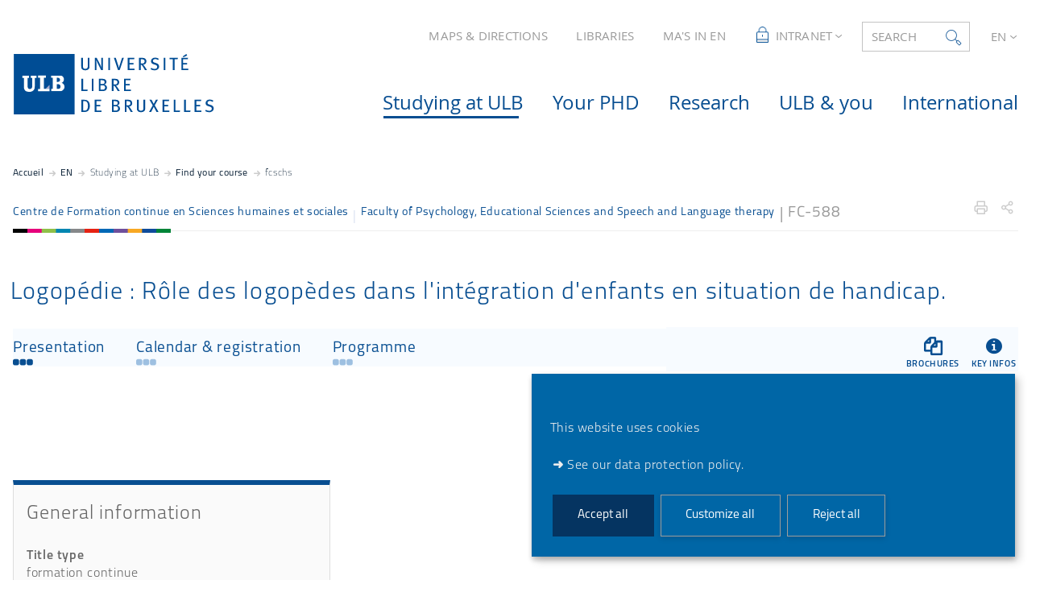

--- FILE ---
content_type: text/html;charset=UTF-8
request_url: https://www.ulb.be/en/programme/fc-588
body_size: 19508
content:











































<!DOCTYPE html>
<html class="no-js html loading" xmlns="http://www.w3.org/1999/xhtml" lang="en">
<head>
    <meta name="viewport" content="width=device-width, initial-scale=1.0" />
    


















<meta property="og:description" content="" />
<meta property="og:title" content="Logopédie : Rôle des logopèdes dans l'intégration d'enfants en situation de handicap. - ULB" />
<meta property="og:site_name" content="ULB" />
<meta property="og:type" content="article" />
<meta property="og:url" content="https://www.ulb.be/en/programme/fc-588" />
<meta property="og:image" content="https://www.ulb.be/uas/ulbout/LOGO/Logo-ULB.svg" />
<meta http-equiv="content-type" content="text/html; charset=utf-8" />
<title>Logopédie : Rôle des logopèdes dans l'intégration d'enfants en situation de handicap. - ULB</title>



    <link rel="canonical" href="https://www.ulb.be/en/programme/fc-588" />

<link rel="icon" type="image/png" href="/uas/ulbout/FAVICON/favicon.png" />
<meta http-equiv="pragma" content="no-cache" />

<link rel="schema.DC" href="http://purl.org/dc/elements/1.1/" />
<meta name="DC.Title" content="Logopédie : Rôle des logopèdes dans l'intégration d'enfants en situation de handicap. - ULB" />
<meta name="DC.Creator" content="Editeur Catalogue" />
<meta name="DC.Description" lang="en" content="" />
<meta name="DC.Publisher" content="Editeur Catalogue" />
<meta name="DC.Date.created" scheme="W3CDTF" content="20190424 21:00:40.0" />
<meta name="DC.Date.modified" scheme="W3CDTF" content="20240716 10:56:42.0" />
<meta name="DC.Language" scheme="RFC3066" content="en" />
<meta name="DC.Rights" content="Copyright &copy; ULB" />

<meta name="description" content="" />
<meta name="author" lang="en" content="Editeur Catalogue" />
<meta name="Date-Creation-yyyymmdd" content="20190424 21:00:40.0" />
<meta name="Date-Revision-yyyymmdd" content="20240716 10:56:42.0" />
<meta name="copyright" content="Copyright &copy; ULB" />
<meta name="reply-to" content="Cellule.Web@ulb.be" />
<meta name="category" content="Internet" />
<meta name="robots" content="index, follow" />
<meta name="distribution" content="global" />
<meta name="identifier-url" content="https://www.ulb.be/" />
<meta name="resource-type" content="document" />
<meta name="expires" content="-1" />

<meta name="google-site-verification" content="" />

<meta name="Generator" content="K-Sup (6.08.05)" />
<meta name="Formatter" content="K-Sup (6.08.05)" />

    
        <meta name="id-site-matomo" content="1" />
    <link rel="start" title="Accueil" href="https://www.ulb.be/" />
    <link rel="alternate" type="application/rss+xml" title="RSS feed for the last 10 news" href="https://www.ulb.be/adminsite/webservices/export_rss.jsp?NOMBRE=10&amp;CODE_RUBRIQUE=1571625036018525&amp;LANGUE=1" />
    <link rel="stylesheet" type="text/css" media="print" href="https://www.ulb.be/wro/styles-print/6049767241e532ab58370b23daa52b40dc15dd4a.css"/>
    <link rel="stylesheet" type="text/css" media="screen" href="https://www.ulb.be/wro/styles/b75f2a6b18032b7bc0bd4ed3e688135b93a2c4de.css"/>
    










<style type="text/css" media="screen, print">
	/*  remplacer par variable bandeau (de site) usine à sites */
	#bandeau {
	}

		::-webkit-selection {
		  background: #053461;
		}

		::-moz-selection {
		  background: #053461;
		}

		::selection {
		  background: #053461;
		}

		h1, .h1, .fiche#body.annuaireksup h1, h6, .h6 {
		  color: #084e91;
		}

		a {
		  color: #084e91;
		  text-decoration: none;
		}
		a:hover, a:active, a:focus {
		  color: #074784;
		}

		[class*="contenu"] ul li::before, [class*="contenu"] ol li::before, .menu__level__accroche ul li::before, .menu__level__accroche ol li::before, .menu_deroulant ul li::before, .menu_deroulant ol li::before, .menu__level--2 ul li::before, .menu__level--2 ol li::before, #telecharger ul li::before, #telecharger ol li::before, .plan-site ul li::before, .plan-site ol li::before {
		  color: #084e91;
		}

		blockquote, q, cite {
		  color: #084e91;
		}

		address::before {
		  color: #084e91;
		}

		button,
		[type="submit"],
		[type="button"],
		.submit,
		.button,
		.style_bouton,
		.plier-deplier__bouton {
		  background-color: #084e91;
		  border-color: #084e91;
		}
		button:hover, button:focus,
		[type="submit"]:hover,
		[type="submit"]:focus,
		[type="button"]:hover,
		[type="button"]:focus,
		.submit:hover,
		.submit:focus,
		.button:hover,
		.button:focus,
		.style_bouton:hover,
		.style_bouton:focus,
		.plier-deplier__bouton:hover,
		.plier-deplier__bouton:focus {
		  background-color: #074784;
		  border-color: #074784;
		}
		button:active,
		[type="submit"]:active,
		[type="button"]:active,
		.submit:active,
		.button:active,
		.style_bouton:active,
		.plier-deplier__bouton:active {
		  background-color: #064077;
		  border-color: #064077;
		}

		select:hover, select:focus,
		textarea:hover,
		textarea:focus,
		input[type="text"]:hover,
		input[type="text"]:focus,
		input[type="search"]:hover,
		input[type="search"]:focus,
		input[type="password"]:hover,
		input[type="password"]:focus,
		input[type="file"]:hover,
		input[type="file"]:focus,
		input[type="number"]:hover,
		input[type="number"]:focus,
		input[type="email"]:hover,
		input[type="email"]:focus {
		  border-color: #084e91;
		}

		dl,
		.liste-definitions,
		.type_1,
		#demande_mot_passe dt,
		.type_2 {
		  border-left-color: #084e91;
		}

		dt,
		.liste-definitions__terme,
		.liste-definitions__terme--colonne,
		.type-1__terme,
		.type-2__terme {
		  color: #084e91;
		}

		.thematiques li, .fiche .surtitre li, .contenu .surtitre {
		  color: #084e91;
		}

		.paragraphe__titre--1::before {
		  background: #084e91;
		}

		.paragraphe--3,
		#encadres .encadre--1 {
		  border-color: #084e91;
		}

		.paragraphe--4, #encadres .encadre--3 {
		  background: #084e91;
		}

		.paragraphe--5::before {
		  color: #084e91;
		}

		@media screen and (max-width: 767px) {
		  .menu__toggle, .item__toggler {
		    color: #084e91;
		  }
		  .menu__toggle:focus, .menu__toggle:active, .menu__toggle:hover, .menu__toggle.show-menu, .item__toggler:focus, .item__toggler:active, .item__toggler:hover, .item__toggler.show-menu {
		    color: #084e91;
		  }
		}
		.sitepublic.show-menu #menu .menu__toggle {
		  background: #084e91;
		}

		.siteintranet .menu__toggle, .siteintranet .item__toggler {
		  color: #084e91;
		}
		.siteintranet .menu__toggle:focus, .siteintranet .menu__toggle:active, .siteintranet .menu__toggle:hover, .siteintranet .menu__toggle.show-menu, .siteintranet .item__toggler:focus, .siteintranet .item__toggler:active, .siteintranet .item__toggler:hover, .siteintranet .item__toggler.show-menu {
		  color: #084e91;
		}
		@media screen and (max-width: 767px) {
		  .siteintranet.show-menu .menu__toggle {
		    background: #084e91;
		  }
		}

		@media screen and (min-width: 768px) {
		  .sitepublic #menu nav .item__label {
		    color: #084e91;
		  }
		  .sitepublic #menu nav .menu__level--1 .item__control:hover, .sitepublic #menu nav .menu__level--1 .item__control:active, .sitepublic #menu nav .menu__level--1 .item__control:focus {
		    color: #084e91;
		  }
		  .sitepublic #menu nav .menu__level--1 .item__control:hover::after, .sitepublic #menu nav .menu__level--1 .item__control:active::after, .sitepublic #menu nav .menu__level--1 .item__control:focus::after {
		    color: #084e91;
		  }
		  .sitepublic #menu nav .menu__level--1 a.item__control > .item__label:hover, .sitepublic #menu nav .menu__level--1 a.item__control > .item__label:active, .sitepublic #menu nav .menu__level--1 a.item__control > .item__label:focus {
		    color: #084e91;
		  }
		}
		#menu nav .menu__level__item--actif > .item > .item__control .item__label {
		  color: #084e91;
		}

		.siteintranet #menu a.item__control:hover .item__label, .siteintranet #menu a.item__control:focus .item__label, .siteintranet #menu a.item__control:active .item__label,
		.siteintranet #menu a.item__control:hover::after, .siteintranet #menu a.item__control:focus::after, .siteintranet #menu a.item__control:active::after{
			color: #084e91;
		}

		.actions-fiche__item > a, .actions-fiche__item > button, .actions-fiche__item > .button {
		  color: #084e91;
		}
		.actions-fiche__item .plier-deplier__bouton[aria-expanded*="true"] {
		  border-top-color: #084e91;
		  border-left-color: #084e91;
		  border-right-color: #084e91;
		}
		.actions-fiche__item .plier-deplier__contenu {
		  border-color: #084e91;
		}

		.paragraphe--3 ul.objets .avec_vignette .vignette_deco2 a:hover, .paragraphe--3 ul.objets .avec_vignette .vignette_deco2 a:active, .paragraphe--3 ul.objets .avec_vignette .vignette_deco2 a:focus, .paragraphe--3 ul.objets.pardefaut a:hover, .paragraphe--3 ul.objets.pardefaut a:active, .paragraphe--3 ul.objets.pardefaut a:focus,
		.paragraphe--6 ul.objets .avec_vignette .vignette_deco2 a:hover,
		.paragraphe--6 ul.objets .avec_vignette .vignette_deco2 a:active,
		.paragraphe--6 ul.objets .avec_vignette .vignette_deco2 a:focus,
		.paragraphe--6 ul.objets.pardefaut a:hover,
		.paragraphe--6 ul.objets.pardefaut a:active,
		.paragraphe--6 ul.objets.pardefaut a:focus,
		.paragraphe--4 ul.objets .avec_vignette .vignette_deco2 a:hover,
		#encadres .encadre--3 ul.objets .avec_vignette .vignette_deco2 a:hover,
		.paragraphe--4 ul.objets .avec_vignette .vignette_deco2 a:active,
		#encadres .encadre--3 ul.objets .avec_vignette .vignette_deco2 a:active,
		.paragraphe--4 ul.objets .avec_vignette .vignette_deco2 a:focus,
		#encadres .encadre--3 ul.objets .avec_vignette .vignette_deco2 a:focus,
		.paragraphe--4 ul.objets.pardefaut a:hover,
		#encadres .encadre--3 ul.objets.pardefaut a:hover,
		.paragraphe--4 ul.objets.pardefaut a:active,
		#encadres .encadre--3 ul.objets.pardefaut a:active,
		.paragraphe--4 ul.objets.pardefaut a:focus,
		#encadres .encadre--3 ul.objets.pardefaut a:focus,
		.encadre--3 ul.objets .avec_vignette .vignette_deco2 a:hover,
		.encadre--3 ul.objets .avec_vignette .vignette_deco2 a:active,
		.encadre--3 ul.objets .avec_vignette .vignette_deco2 a:focus,
		.encadre--3 ul.objets.pardefaut a:hover,
		.encadre--3 ul.objets.pardefaut a:active,
		.encadre--3 ul.objets.pardefaut a:focus,
		footer ul.objets .avec_vignette .vignette_deco2 a:hover,
		footer ul.objets .avec_vignette .vignette_deco2 a:active,
		footer ul.objets .avec_vignette .vignette_deco2 a:focus,
		footer ul.objets.pardefaut a:hover,
		footer ul.objets.pardefaut a:active,
		footer ul.objets.pardefaut a:focus,
		.processusCard ul.objets .avec_vignette .vignette_deco2 a:hover,
		.processusCard ul.objets .avec_vignette .vignette_deco2 a:active,
		.processusCard ul.objets .avec_vignette .vignette_deco2 a:focus,
		.processusCard ul.objets.pardefaut a:hover,
		.processusCard ul.objets.pardefaut a:active,
		.processusCard ul.objets.pardefaut a:focus,
		.rechercheCard ul.objets .avec_vignette .vignette_deco2 a:hover,
		.rechercheCard ul.objets .avec_vignette .vignette_deco2 a:active,
		.rechercheCard ul.objets .avec_vignette .vignette_deco2 a:focus,
		.rechercheCard ul.objets.pardefaut a:hover,
		.rechercheCard ul.objets.pardefaut a:active,
		.rechercheCard ul.objets.pardefaut a:focus,
		.teccCard ul.objets .avec_vignette .vignette_deco2 a:hover,
		.teccCard ul.objets .avec_vignette .vignette_deco2 a:active,
		.teccCard ul.objets .avec_vignette .vignette_deco2 a:focus,
		.teccCard ul.objets.pardefaut a:hover,
		.teccCard ul.objets.pardefaut a:active,
		.teccCard ul.objets.pardefaut a:focus,
		.header_alerte ul.objets .avec_vignette .vignette_deco2 a:hover,
		.header_alerte ul.objets .avec_vignette .vignette_deco2 a:active,
		.header_alerte ul.objets .avec_vignette .vignette_deco2 a:focus,
		.header_alerte ul.objets.pardefaut a:hover,
		.header_alerte ul.objets.pardefaut a:active,
		.header_alerte ul.objets.pardefaut a:focus,
		body .extension-agenda .extension-agenda__semaine .extension-agenda__evenements li ul.objets .avec_vignette .vignette_deco2 a:hover,
		body .extension-agenda .extension-agenda__semaine .extension-agenda__evenements li ul.objets .avec_vignette .vignette_deco2 a:active,
		body .extension-agenda .extension-agenda__semaine .extension-agenda__evenements li ul.objets .avec_vignette .vignette_deco2 a:focus,
		body .extension-agenda .extension-agenda__semaine .extension-agenda__evenements li ul.objets.pardefaut a:hover,
		body .extension-agenda .extension-agenda__semaine .extension-agenda__evenements li ul.objets.pardefaut a:active,
		body .extension-agenda .extension-agenda__semaine .extension-agenda__evenements li ul.objets.pardefaut a:focus,
		body .extension-agenda .extension-agenda__mois .extension-agenda__evenements ul.objets .avec_vignette .vignette_deco2 a:hover,
		body .extension-agenda .extension-agenda__mois .extension-agenda__evenements ul.objets .avec_vignette .vignette_deco2 a:active,
		body .extension-agenda .extension-agenda__mois .extension-agenda__evenements ul.objets .avec_vignette .vignette_deco2 a:focus,
		body .extension-agenda .extension-agenda__mois .extension-agenda__evenements ul.objets.pardefaut a:hover,
		body .extension-agenda .extension-agenda__mois .extension-agenda__evenements ul.objets.pardefaut a:active,
		body .extension-agenda .extension-agenda__mois .extension-agenda__evenements ul.objets.pardefaut a:focus {
		  color: #084e91;
		}
		.paragraphe--3 .owl-carousel.pub .cycle-overlay,
		.paragraphe--6 .owl-carousel.pub .cycle-overlay,
		.paragraphe--4 .owl-carousel.pub .cycle-overlay,
		#encadres .encadre--3 .owl-carousel.pub .cycle-overlay,
		.encadre--3 .owl-carousel.pub .cycle-overlay,
		footer .owl-carousel.pub .cycle-overlay,
		.processusCard .owl-carousel.pub .cycle-overlay,
		.rechercheCard .owl-carousel.pub .cycle-overlay,
		.teccCard .owl-carousel.pub .cycle-overlay,
		.header_alerte .owl-carousel.pub .cycle-overlay,
		body .extension-agenda .extension-agenda__semaine .extension-agenda__evenements li .owl-carousel.pub .cycle-overlay,
		body .extension-agenda .extension-agenda__mois .extension-agenda__evenements .owl-carousel.pub .cycle-overlay {
		  background: #084e91;
		}

		.paragraphe--4 .ckeditor-tabs .tabs_toggler.active,
		.paragraphe--4 .ckeditor-tabs .tabs_toggler.active::after,
		.paragraphe--4 .ckeditor-tabs .tabs_wrapper,
		.encadre--3 .ckeditor-tabs .tabs_toggler.active,
		.encadre--3 .ckeditor-tabs .tabs_toggler.active::after,
		.encadre--3 .ckeditor-tabs .tabs_wrapper {
			background:  #06427b;
		}

		.paragraphe--4 .ckeditor-accordion .accordion_toggler.active,
		.paragraphe--4 .ckeditor-accordion .accordion_wrapper.active,
		.encadre--3 .ckeditor-accordion .accordion_toggler.active,
		.encadre--3 .ckeditor-accordion .accordion_wrapper.active{
			background:  #06427b;
		}


		#recherche-simple .header_toggle__libelle .icon {
		  color: #084e91;
		}

		.acces_direct__item:hover, .acces_direct__item:active, .acces_direct__item:focus {
		  color: #084e91;
		}
		.acces_direct__item:hover.type_rubrique_0004::after, .acces_direct__item:active.type_rubrique_0004::after, .acces_direct__item:focus.type_rubrique_0004::after {
		  color: #084e91;
		}
		.acces_direct__item:hover .acces_direct__libelle, .acces_direct__item:active .acces_direct__libelle, .acces_direct__item:focus .acces_direct__libelle {
		  color: #084e91;
		}

		.header_toggle .header_toggle__libelle:hover, .header_toggle .header_toggle__libelle:active, .header_toggle .header_toggle__libelle:focus, .header_toggle .header_toggle__libelle.active {
		  color: #084e91;
		}
		.header_toggle .header_toggle__menu {
		  border-color: #084e91;
		}
		.header_toggle .header_toggle__menu .lien_externe:not(.img_link)::after, .header_toggle .header_toggle__menu .type_rubrique_0004::after {
		  color: #084e91;
		}
		.header_toggle .header_toggle__menu .header_toggle__libelle {
		  color: #084e91;
		}
		.header_toggle .header_toggle__libelle.active {
		  border-left-color: #084e91;
		  border-right-color: #084e91;
		  border-top-color: #084e91;
		}

		footer .header_toggle__menu .menuderoulant .header_toggle__libelle {
		  color: #084e91;
		}
		footer .header_toggle__menu .menuderoulant .header_toggle__libelle:hover, footer .header_toggle__menu .menuderoulant .header_toggle__libelle:active, footer .header_toggle__menu .menuderoulant .header_toggle__libelle:focus, footer .header_toggle__menu .menuderoulant .header_toggle__libelle:visited {
		  color: #084e91;
		}

		.sitepublic #menu .menu_principal--riche.active > ul.menu__level__items > .menu__level__item > .item > .item__control.active .item__label, .sitepublic #menu .menu_principal--riche.active > ul.menu__level__items > .menu__level__item > .item > .item__control:hover .item__label, .sitepublic #menu .menu_principal--riche.active > ul.menu__level__items > .menu__level__item > .item > .item__control:active .item__label, .sitepublic #menu .menu_principal--riche.active > ul.menu__level__items > .menu__level__item > .item > .item__control:focus .item__label {
		  color: #084e91;
		}
		.sitepublic #menu .menu_principal--riche.active > ul.menu__level__items > .menu__level__item > .item > .item__control.active .item__label::after, .sitepublic #menu .menu_principal--riche.active > ul.menu__level__items > .menu__level__item > .item > .item__control:hover .item__label::after, .sitepublic #menu .menu_principal--riche.active > ul.menu__level__items > .menu__level__item > .item > .item__control:active .item__label::after, .sitepublic #menu .menu_principal--riche.active > ul.menu__level__items > .menu__level__item > .item > .item__control:focus .item__label::after {
		  color: #084e91;
		}
		.sitepublic #menu .menu_principal--riche.active > ul.menu__level__items > .menu__level__item > .item > .item__control.active::after, .sitepublic #menu .menu_principal--riche.active > ul.menu__level__items > .menu__level__item > .item > .item__control:hover::after, .sitepublic #menu .menu_principal--riche.active > ul.menu__level__items > .menu__level__item > .item > .item__control:active::after, .sitepublic #menu .menu_principal--riche.active > ul.menu__level__items > .menu__level__item > .item > .item__control:focus::after {
		  color: #084e91;
		}
		.sitepublic #menu .menu_principal--riche.active > ul.menu__level__items > .menu__level__item > .item > .item__control.active .item__label::before,
		.sitepublic #menu .menu_principal--riche > ul.menu__level__items > .menu__level__item--actif > .item > .item__control .item__label::before {
		  background: #084e91;
		}

		.ui-state-hover,
		.ui-widget-content .ui-state-hover,
		.ui-widget-header .ui-state-hover,
		.ui-state-focus,
		.ui-widget-content .ui-state-focus,
		.ui-widget-header .ui-state-focus {
		  background-color: #084e91;
		}

		#body .kmonoselect-button:hover, #body .kmonoselect-button:active, #body .kmonoselect-button:focus {
		  background: #084e91;
		}

		#kmap a {
		  color: #084e91;
		}
		#kmap a:hover, #kmap a:active, #kmap a:focus {
		  color: #084e91;
		}

		.carrouselCard_infos__wrapper {
		  border-color: #084e91;
		}

		.processusCard .processusCard__index {
		  color: #084e91;
		}

		.rechercheCard .rechercheCard__liens li a:hover, .rechercheCard .rechercheCard__liens li a:active, .rechercheCard .rechercheCard__liens li a:focus {
		  border-color: #084e91;
		}

		.rechercheCard__item {
		  background: #084e91;
		}

		a.rechercheCard__item:hover, a.rechercheCard__item:active, a.rechercheCard__item:focus {
		  background-color: #064077;
		}

		.rechercheCard__bloc {
		  border-color: #084e91;
		}

		a.rechercheCard__bloc:hover, a.rechercheCard__bloc:focus, a.rechercheCard__bloc:active{
			background: #084e91;
		}

		.rechercheCard__bloc::after {
		  border-color: transparent transparent #084e91 transparent;
		}

		.actualitesCard__photo, .actualitesCard__actualite, .accueil__carte__titre h2 {
		  border-color: #084e91;
		}

		.actualitesCard h2 span,
		.agendaCard h2 span,
		.teccCard h2 span {
		  border-color: #084e91;
		}

		.agendaCard__evenement::before {
		  background: #084e91;
		}

		.thematiquesCard h2 a:hover, .thematiquesCard h2 a:focus, .thematiquesCard h2 a:active {
		  color: #084e91;
		}

		#menu .menu_principal--riche.active > ul.menu__level__items > .menu__level__item > .item > .item__control.active::after, #menu .menu_principal--riche.active > ul.menu__level__items > .menu__level__item > .item > .item__control:hover::after, #menu .menu_principal--riche.active > ul.menu__level__items > .menu__level__item > .item > .item__control:active::after, #menu .menu_principal--riche.active > ul.menu__level__items > .menu__level__item > .item > .item__control:focus::after {
		  color: #084e91;
		}

		.menu-secondaire__item.menu-secondaire__item--actif .menu-secondaire__item__intitule {
		  color: #084e91;
		}

		.menu-secondaire__item .menu-secondaire__item__intitule:hover, .menu-secondaire__item .menu-secondaire__item__intitule:focus,
		.menu-secondaire__item .menu-secondaire__sous-menu__item__intitule:hover,
		.menu-secondaire__item .menu-secondaire__sous-menu__item__intitule:focus,
		.menu-secondaire__item.menu-secondaire__item--has-active-child.menu-secondaire__item--actif.active .menu-secondaire__item__intitule:hover,
		.menu-secondaire__item.menu-secondaire__item--has-active-child.menu-secondaire__item--actif.active .menu-secondaire__item__intitule:focus {
		  color: #084e91;
		}

		.menu-secondaire__item .menu-secondaire__sous-menu__item--actif .menu-secondaire__sous-menu__item__intitule {
		  color: #084e91;
		}

		.menu_secondaire--numerote .menu-secondaire__item__intitule::before {
		  color: #084e91;
		}

		.menu_secondaire--numerote .menu-secondaire__item.menu-secondaire__item--actif .menu-secondaire__item__intitule::before {
		  background-color: #084e91;
		}

		.cnil-panel__action.button--secondary{
			color: #084e91;
		}

		dl.ckeditor-tabs dt.active::before, dl.ckeditor-tabs dt:hover::before{
			background-color: #084e91;
		}

		.formation .layout .card{
			border-top-color: #084e91;
		}

		.formation .jumps-trigger.current,
		.formation .jumps-trigger:hover,
		.formation .jumps-trigger:active,
		.formation .jumps-trigger:focus{
			border-bottom-color: #084e91;
		}

		.formation .cta__title{
			color: #084e91;
		}

		.search-result__entete{
			border-color: #084e91;
		}

		.search-result__entete,
		.search-aggregation__titre,
		.aggregation-item__aggregation-name{
			color: #084e91;
		}

		.formation .cta__contents,
		.formation .cta__title.active{
			border-color: #084e91;
		}

		.cta-liste::before{
			background: #084e91;
		}

		.cta-liste-terme{
			color: #084e91;
		}

        .ueup .fiche-technique{
            background: #084e91;
        }

        #body .mosaique-pagination a.galerie-page {
            background-color: #084e91;
        }

        #body .mosaique-pagination a.galerie-page.galerie-page--selected {
            border-color:#084e91;
            color: #084e91;
        }
    

	
</style>


    <script type="text/javascript">var html = document.getElementsByTagName('html')[0]; html.className = html.className.replace('no-js', 'js');</script>



    <script type="text/javascript" src="https://www.ulb.be/wro/scripts/d52cd4577dfb99f246b4d6bbea127d780551f878.js"></script>
</head>
<body id="body" class="fiche formation  sitepublic site-ulbout sans-bandeau" data-toggle=".sitepublic #menu .active, .header_toggle .active, #call-to-actions .active, #call-to-actions-contents .active" data-toggle-bubble itemtype="http://schema.org/WebPage" itemscope><meta itemprop="http://schema.org/lastReviewed" content="2024-07-16">


<header itemscope itemtype="http://schema.org/WPHeader">
    <meta itemprop="name" content=""/>
    <meta itemprop="description" content="" />
    <meta itemprop="keywords" content="" />
    <p id="liens_evitement">
        <a href="#contenu-encadres">Go to content</a> |
        <a href="#menu_principal">Navigation</a> |
        <a href="#acces_directs">Direct access</a> |
        <a href="#connexion">Connection</a>
    </p>
    
        <link rel="stylesheet" type="text/css" href="/uas/ulbout/NOM_PROPRIETE_SURCHARGE_CSS/ksup-ulb.css" media="all"/>
    
     
    
    
   
    
   <div class="header_ligne2"><!--
		
    
       
       




	
	    --><a href="https://www.ulb.be/en/maps-access" class="acces_direct__item type_rubrique_0001">
	        <span class="acces_direct__libelle">
	            MAPS & DIRECTIONS
	        </span>
	    </a><!--
	
	    --><a href="https://www.ulb.be/en/libraries" class="acces_direct__item type_rubrique_0001">
	        <span class="acces_direct__libelle">
	            LIBRARIES
	        </span>
	    </a><!--
	
	    --><a href="https://www.ulb.be/en/masters-in-en" class="acces_direct__item type_rubrique_0001">
	        <span class="acces_direct__libelle">
	            MA'S IN EN
	        </span>
	    </a><!--
	

       
       
       
           
           
           
           


    --><div id="menu_deroulant1" class="header_toggle">
        <button class="header_toggle__libelle header_toggle__lvl1" data-toggle="[data-toggle-id='menuderoulant1']" data-toggle-group="menus" type="button">
            
                <span class="header_toggle__picto"><img src="/medias/photo/acces-restreints-header_1534254852458-png" alt="Intranet"></span>
            
            <span class="header_toggle__libelle-texte">
            	Intranet
        	</span>
        </button>
        <div data-toggle-id="menuderoulant1" class="header_toggle__menu menuderoulant" data-toggle-target>
            <ul class="menuderoulant">
                
                    <li class="menuderoulant__item">
                        <a href="https://www.ulb.be/en/monulb" class="type_rubrique_0004">
                            
                            <span class="header_toggle__libelle">
                            MonULB
                        </span>
                        </a>
                    </li>
                
                    <li class="menuderoulant__item">
                        <a href="https://www.ulb.be/en/staff-intranet" class="type_rubrique_FICO">
                            
                            <span class="header_toggle__libelle">
                            Staff intranet
                        </span>
                        </a>
                    </li>
                
                    <li class="menuderoulant__item">
                        <a href="https://www.ulb.be/en/mode-edition" class="type_rubrique_CONN">
                            
                                <span class="header_toggle__picto"><img src="/medias/photo/noun-pencil-3102612_1581950006718-png" title="Edition Mode"/></span>
                            
                            <span class="header_toggle__libelle">
                            Edition Mode
                        </span>
                        </a>
                    </li>
                
            </ul>
        </div>
    </div><!--

       
       
       

       


















--><div id="recherche-simple" class="header_toggle">
    <button id="data-toggle-recherchesimple" class="header_toggle__libelle" data-toggle="[data-toggle-id='recherchesimple']" data-toggle-event="give-focus" data-toggle-group="menus" type="button"><span class="header_toggle__libelle-texte">Search</span><span class="icon icon-ulb-search"></span></button>
    <div data-toggle-id="recherchesimple" class="header_toggle__menu" data-toggle-target itemscope itemtype="http://schema.org/WebSite">
        <meta itemprop="url" content=""/>
        <h2></h2>
        
        <button class="header_toggle__close" data-toggle="[data-toggle-id='recherchesimple']" type="button"><span class="icon icon-ulb-close"></span></button>
        <form novalidate action="/servlet/search" method="get" itemprop="potentialAction" itemscope itemtype="http://schema.org/SearchAction">
            <input type="hidden" class="js-value-autocomplete-header-disallow" value="false" />
            <meta itemprop="target" content="/servlet/search?beanKey=&l=1&q={q}"/>
            <input type="hidden" name="page" value="" />
            
                <input type="hidden" name="site" value="#" />
            
            <input type="hidden" name="l" value="1">
            <input type="hidden" name="RH" value="CATENFCSCHS">
            <input type="hidden" data-inputfor="MOTS_CLEFS" id="MOTS_CLEFS_AUTOCOMPLETE"/>
            
            
            <div class="header_toggle__radios js-radio-search">
                <span class="header_toggle__radios__block">
	                <input type="radio" id="tout_le_site" name="beanKey" value="150bfcee-1f87-11e7-a0e0-b753bedcad22" checked="checked"/>
	                <label for="tout_le_site">Sitewide</label>
                </span>
                <span class="header_toggle__radios__block">
	                <input type="radio" id="annuaire" name="beanKey" value="beanKeyRechercheAnnuaireksup" />
	                <label for="annuaire">Directory</label>
                </span>
                <span class="header_toggle__radios__block">
	                <input type="radio" id="formations" name="beanKey" value="beanKeyRechercheFormation" />
	                <label for="formations">Training</label>
                </span>
            </div>
            <input class="header_toggle__input js-search-header" name="q" itemprop="query-input" autocomplete="on" role="search" type="search" id="MOTS_CLEFS" value="" data-formparams="true" data-bean="multiFicheAutoComplete" data-autocompleteurl="/servlet/com.kportal.servlet.autoCompletionServlet" data-submitonselect="true" placeholder="" title="Search by keywords" />
            <button class="header_toggle__submit"  formnovalidate="formnovalidate" type="submit" value="Search">
                <span class="icon icon-ulb-search"></span>
            </button>

        </form>
    </div><!-- .plier-deplier__contenu -->
</div><!--

       








    --><div id="versions" class="header_toggle">
        <button class="header_toggle__libelle header_toggle__lvl1" data-toggle="[data-toggle-id='menuversions']" data-toggle-group="menus" type="button" aria-label="English (change the language)" aria-expanded="false">
            <span class="header_toggle__libelle-texte">en</span>
        </button>
        <div data-toggle-id="menuversions" class="header_toggle__menu" data-toggle-target>
            <ul class="versions">
                        <li class="versions__item versions__item--fr" lang="fr">
                            <a href="https://www.ulb.be/" aria-label="FR" hreflang="fr">
                                French
                            </a>
                        </li>
                        <li class="versions__item versions__item--en" lang="en">
                            <a href="https://www.ulb.be/en/programme/fc-588" aria-label="EN" hreflang="en">
                                English
                            </a>
                        </li>
            </ul>
        </div>
    </div><!--


       
	   
	   

 --></div>
    <div class="header_ligne3"><!--

	 --><div class="header_ligne3__col1"> 
		 	
	        	





<div class="banniere" role="banner">
    <a href="https://www.ulb.be/en" class="banniere__logo logo_mobile" title="Back to homepage">
        <img src="/uas/ulbout/NOM_PROPRIETE_LOGO_MOBILE/ulb-mobile.svg" alt="logo-ULB" title="Back to homepage"/>
    </a>
    
    <a href="https://www.ulb.be/en" class="banniere__logo" title="Back to homepage">
        <img src="/uas/ulbout/LOGO/Logo-ULB.svg" alt="logo-ULB" title="Back to homepage"/>
    </a>
</div>

	        
     	</div><!--

	 --><div class="header_ligne3__col2">
        
	        <div id="menu" role="navigation" aria-expanded="false" itemscope itemtype="http://schema.org/SiteNavigationElement">
	            










    
    <div class="menu__overlay" data-toggle="body" data-toggle-class="show-menu"></div>
    
	
		
<button class="menu__toggle" data-toggle="body" data-toggle-class="show-menu"  data-toggle-event="menu-mobile-toggle">
    <span class="icon- open-menu">menu</span>
    <span class="icon- close-menu">close</span>
</button>
	
    
    <nav>
        <div class="menu__level menu__level--0 menu_principal menu_principal--riche">
            
            <ul class="menu__level__items"><!--
                
                
                    
                    
                    
                    
                    
                    
                    --><li class="menu__level__item menu__level__item--acces--menu--mobile" data-toggle-id="1538989496877"><!--
                        
                        





--><div class="item item--has-button"><!--
    
        
            
            
                
                --><button class="item__control type_rubrique_ACCES item__control-level-0" type="button"  data-toggle="[data-toggle-id='1538989496877']" data-toggle-group="menu" data-toggle-event="menu-riche-toggle" aria-expanded="false"><!--
                     
                  --><span class="item__label">
                        Direct access
                    </span><!-- 
              --></button><!--
                
                --><button class="item__toggler " type="button" data-toggle="[data-toggle-id='1538989496877']" data-toggle-group="menu-toggler" aria-expanded="false">
                    <span class="icon-expand_more more"></span>
                    <span class="icon-expand_less less"></span>
                </button><!--
            
        
        
    
--></div><!--

                        
                            --><div class="menu__level menu__level--1" data-toggle-target><!--
                                
                                
                                
                                --><ul class="menu__level__items"><!--
                                    
                                        
                                        
                                        
                                        
                                        
                                          
                                        --><li class="menu__level__item menu__level__item--first-column" data-toggle-id="1538989554246"><!--
                                            
                                            





--><div class="item item--has-link"><!--
    
        
            
                
                --><a class="item__control type_rubrique_0001" href="https://www.ulb.be/en/maps-access" aria-expanded="false"><!-- 
                    
                    --><span class="item__label">
                        Maps & directions
                    </span><!-- 
                --></a><!--
            
            
        
        
    
--></div><!--

                                            
                                            






                                        --></li><!--
                                    
                                        
                                        
                                        
                                        
                                        
                                          
                                        --><li class="menu__level__item menu__level__item--first-column" data-toggle-id="1549534710820"><!--
                                            
                                            





--><div class="item item--has-link"><!--
    
        
            
                
                --><a class="item__control type_rubrique_0001" href="https://www.ulb.be/en/libraries" aria-expanded="false"><!-- 
                    
                    --><span class="item__label">
                        Libraries
                    </span><!-- 
                --></a><!--
            
            
        
        
    
--></div><!--

                                            
                                            






                                        --></li><!--
                                    
                                        
                                        
                                        
                                        
                                        
                                          
                                        --><li class="menu__level__item menu__level__item--last-column" data-toggle-id="1702304323020"><!--
                                            
                                            





--><div class="item item--has-link"><!--
    
        
            
                
                --><a class="item__control type_rubrique_0001" href="https://www.ulb.be/en/masters-in-en" aria-expanded="false"><!-- 
                    
                    --><span class="item__label">
                        MA's in EN
                    </span><!-- 
                --></a><!--
            
            
        
        
    
--></div><!--

                                            
                                            






                                        --></li><!--
                                    
                                --></ul><!--
                                
                                
                            --></div><!--
                        
                    --></li><!--
                
                    
                    
                    
                    
                    
                    
                    --><li class="menu__level__item menu__level__item--acces--menu--mobile" data-toggle-id="1538990096519"><!--
                        
                        





--><div class="item item--has-button"><!--
    
        
            
            
                
                --><button class="item__control type_rubrique_MDEROUL1 item__control-level-0" type="button"  data-toggle="[data-toggle-id='1538990096519']" data-toggle-group="menu" data-toggle-event="menu-riche-toggle" aria-expanded="false"><!--
                     --><span class="item__picto"><img src="/medias/photo/acces-restreints-header_1534254852458-png"/></span><!--
                  --><span class="item__label">
                        Intranet
                    </span><!-- 
              --></button><!--
                
                --><button class="item__toggler " type="button" data-toggle="[data-toggle-id='1538990096519']" data-toggle-group="menu-toggler" aria-expanded="false">
                    <span class="icon-expand_more more"></span>
                    <span class="icon-expand_less less"></span>
                </button><!--
            
        
        
    
--></div><!--

                        
                            --><div class="menu__level menu__level--1" data-toggle-target><!--
                                
                                
                                
                                --><ul class="menu__level__items"><!--
                                    
                                        
                                        
                                        
                                        
                                        
                                          
                                        --><li class="menu__level__item menu__level__item--first-column" data-toggle-id="1538990374847"><!--
                                            
                                            





--><div class="item item--has-link"><!--
    
        
            
                
                --><a class="item__control type_rubrique_0004" href="https://www.ulb.be/en/monulb" aria-expanded="false"><!-- 
                    
                    --><span class="item__label">
                        MonULB
                    </span><!-- 
                --></a><!--
            
            
        
        
    
--></div><!--

                                            
                                            






                                        --></li><!--
                                    
                                        
                                        
                                        
                                        
                                        
                                          
                                        --><li class="menu__level__item menu__level__item--first-column" data-toggle-id="1553788319150"><!--
                                            
                                            





--><div class="item item--has-link"><!--
    
        
            
                
                --><a class="item__control type_rubrique_FICO" href="https://www.ulb.be/en/staff-intranet" aria-expanded="false"><!-- 
                    
                    --><span class="item__label">
                        Staff intranet
                    </span><!-- 
                --></a><!--
            
            
        
        
    
--></div><!--

                                            
                                            






                                        --></li><!--
                                    
                                        
                                        
                                        
                                        
                                        
                                          
                                        --><li class="menu__level__item menu__level__item--last-column" data-toggle-id="2393245894895670"><!--
                                            
                                            





--><div class="item item--has-link"><!--
    
        
            
                
                --><a class="item__control type_rubrique_CONN" href="https://www.ulb.be/en/mode-edition" aria-expanded="false"><!-- 
                     --><span class="item__picto"><img src="/medias/photo/noun-pencil-3102612_1581950006718-png"/></span><!--
                    --><span class="item__label">
                        Edition Mode
                    </span><!-- 
                --></a><!--
            
            
        
        
    
--></div><!--

                                            
                                            






                                        --></li><!--
                                    
                                --></ul><!--
                                
                                
                            --></div><!--
                        
                    --></li><!--
                
                    
                    
                    
                    
                    
                    
                    --><li class="menu__level__item menu__level__item--actif" data-toggle-id="1538985639893"><!--
                        
                        





--><div class="item item--has-button"><!--
    
        
            
            
                
                --><button class="item__control type_rubrique_ item__control-level-0" type="button"  data-toggle="[data-toggle-id='1538985639893']" data-toggle-group="menu" data-toggle-event="menu-riche-toggle" aria-expanded="false"><!--
                     
                  --><span class="item__label">
                        Studying at ULB
                    </span><!-- 
              --></button><!--
                
                --><button class="item__toggler " type="button" data-toggle="[data-toggle-id='1538985639893']" data-toggle-group="menu-toggler" aria-expanded="false">
                    <span class="icon-expand_more more"></span>
                    <span class="icon-expand_less less"></span>
                </button><!--
            
        
        
    
--></div><!--

                        
                            --><div class="menu__level menu__level--1" data-toggle-target><!--
                                
                                
                                
                                --><ul class="menu__level__items"><!--
                                    
                                        
                                        
                                        
                                        
                                        
                                          
                                        --><li class="menu__level__item menu__level__item--first-column menu__level__item--actif" data-toggle-id="CATEN"><!--
                                            
                                            





--><div class="item item--has-button item--has-link"><!--
    
        
            
                
                --><a class="item__control type_rubrique_0001" href="https://www.ulb.be/en/programme" aria-expanded="false"><!-- 
                    
                    --><span class="item__label">
                        Find your course
                    </span><!-- 
                --></a><!--
            
            
                
                --><button class="item__control type_rubrique_0001 item__control-level-2" type="button" data-link="https://www.ulb.be/en/programme" data-toggle="[data-toggle-id='CATEN']" data-toggle-group="menu-1538985639893" data-toggle-event="menu-riche-toggle" aria-expanded="false"><!--
                     
                  --><span class="item__label">
                        Find your course
                    </span><!-- 
              --></button><!--
                
                --><button class="item__toggler " type="button" data-toggle="[data-toggle-id='CATEN']" data-toggle-group="menu-1538985639893-toggler" aria-expanded="false">
                    <span class="icon-expand_more more"></span>
                    <span class="icon-expand_less less"></span>
                </button><!--
            
        
        
    
--></div><!--

                                            
                                            





    --><div class="menu__level menu__level--2" data-toggle-target><!--
        
        --><ul class="menu__level__items"><!--
            
                
                
                
                --><li class="menu__level__item" data-toggle-id="CATENFCAUTRE"><!--
                    
                    





--><div class="item"><!--
    
        
        
            
            --><div class="item__control type_rubrique_" aria-expanded="false"><!-- 
                 
              --><span class="item__label">
                    CAT - EN - FCAUTRE
                </span><!-- 
           --></div><!--
        
    
--></div><!--

                    
                    






                --></li><!--
            
                
                
                
                --><li class="menu__level__item" data-toggle-id="CATENFCTSCI"><!--
                    
                    





--><div class="item"><!--
    
        
        
            
            --><div class="item__control type_rubrique_" aria-expanded="false"><!-- 
                 
              --><span class="item__label">
                    CAT - EN - FCTSCI
                </span><!-- 
           --></div><!--
        
    
--></div><!--

                    
                    






                --></li><!--
            
                
                
                
                --><li class="menu__level__item" data-toggle-id="CATENFCSANTE"><!--
                    
                    





--><div class="item"><!--
    
        
        
            
            --><div class="item__control type_rubrique_" aria-expanded="false"><!-- 
                 
              --><span class="item__label">
                    CAT - EN - FCSANTE
                </span><!-- 
           --></div><!--
        
    
--></div><!--

                    
                    






                --></li><!--
            
                
                
                
                --><li class="menu__level__item menu__level__item--actif" data-toggle-id="CATENFCSCHS"><!--
                    
                    





--><div class="item"><!--
    
        
        
            
            --><div class="item__control type_rubrique_" aria-expanded="false"><!-- 
                 
              --><span class="item__label">
                    CAT - EN - FCSCHS
                </span><!-- 
           --></div><!--
        
    
--></div><!--

                    
                    






                --></li><!--
            
                
                
                
                --><li class="menu__level__item" data-toggle-id="CATENFCPSYCHO"><!--
                    
                    





--><div class="item"><!--
    
        
        
            
            --><div class="item__control type_rubrique_" aria-expanded="false"><!-- 
                 
              --><span class="item__label">
                    CAT - EN - FCPSYCHO
                </span><!-- 
           --></div><!--
        
    
--></div><!--

                    
                    






                --></li><!--
            
                
                
                
                --><li class="menu__level__item" data-toggle-id="CATENARCHI"><!--
                    
                    





--><div class="item"><!--
    
        
        
            
            --><div class="item__control type_rubrique_" aria-expanded="false"><!-- 
                 
              --><span class="item__label">
                    CAT - EN - ARCHI
                </span><!-- 
           --></div><!--
        
    
--></div><!--

                    
                    






                --></li><!--
            
                
                
                
                --><li class="menu__level__item" data-toggle-id="CATENAUTRE"><!--
                    
                    





--><div class="item"><!--
    
        
        
            
            --><div class="item__control type_rubrique_" aria-expanded="false"><!-- 
                 
              --><span class="item__label">
                    CAT - EN - AUTRE
                </span><!-- 
           --></div><!--
        
    
--></div><!--

                    
                    






                --></li><!--
            
                
                
                
                --><li class="menu__level__item" data-toggle-id="CATENCEPULB"><!--
                    
                    





--><div class="item"><!--
    
        
        
            
            --><div class="item__control type_rubrique_" aria-expanded="false"><!-- 
                 
              --><span class="item__label">
                    CAT - EN - CEPULB
                </span><!-- 
           --></div><!--
        
    
--></div><!--

                    
                    






                --></li><!--
            
                
                
                
                --><li class="menu__level__item" data-toggle-id="CATENDROIT"><!--
                    
                    





--><div class="item"><!--
    
        
        
            
            --><div class="item__control type_rubrique_" aria-expanded="false"><!-- 
                 
              --><span class="item__label">
                    CAT - EN - DROIT
                </span><!-- 
           --></div><!--
        
    
--></div><!--

                    
                    






                --></li><!--
            
                
                
                
                --><li class="menu__level__item" data-toggle-id="CATENESP"><!--
                    
                    





--><div class="item"><!--
    
        
        
            
            --><div class="item__control type_rubrique_" aria-expanded="false"><!-- 
                 
              --><span class="item__label">
                    CAT - EN - ESP
                </span><!-- 
           --></div><!--
        
    
--></div><!--

                    
                    






                --></li><!--
            
                
                
                
                --><li class="menu__level__item" data-toggle-id="CATENFSM"><!--
                    
                    





--><div class="item"><!--
    
        
        
            
            --><div class="item__control type_rubrique_" aria-expanded="false"><!-- 
                 
              --><span class="item__label">
                    CAT - EN - FSM
                </span><!-- 
           --></div><!--
        
    
--></div><!--

                    
                    






                --></li><!--
            
                
                
                
                --><li class="menu__level__item" data-toggle-id="CATENIEE"><!--
                    
                    





--><div class="item"><!--
    
        
        
            
            --><div class="item__control type_rubrique_" aria-expanded="false"><!-- 
                 
              --><span class="item__label">
                    CAT - EN - IEE
                </span><!-- 
           --></div><!--
        
    
--></div><!--

                    
                    






                --></li><!--
            
                
                
                
                --><li class="menu__level__item" data-toggle-id="CATENLTC"><!--
                    
                    





--><div class="item"><!--
    
        
        
            
            --><div class="item__control type_rubrique_" aria-expanded="false"><!-- 
                 
              --><span class="item__label">
                    CAT - EN - LTC
                </span><!-- 
           --></div><!--
        
    
--></div><!--

                    
                    






                --></li><!--
            
                
                
                
                --><li class="menu__level__item" data-toggle-id="CATENMEDECINE"><!--
                    
                    





--><div class="item"><!--
    
        
        
            
            --><div class="item__control type_rubrique_" aria-expanded="false"><!-- 
                 
              --><span class="item__label">
                    CAT - EN - MEDECINE
                </span><!-- 
           --></div><!--
        
    
--></div><!--

                    
                    






                --></li><!--
            
                
                
                
                --><li class="menu__level__item" data-toggle-id="CATENPHARMA"><!--
                    
                    





--><div class="item"><!--
    
        
        
            
            --><div class="item__control type_rubrique_" aria-expanded="false"><!-- 
                 
              --><span class="item__label">
                    CAT - EN - PHARMA
                </span><!-- 
           --></div><!--
        
    
--></div><!--

                    
                    






                --></li><!--
            
                
                
                
                --><li class="menu__level__item" data-toggle-id="CATENPHISOC"><!--
                    
                    





--><div class="item"><!--
    
        
        
            
            --><div class="item__control type_rubrique_" aria-expanded="false"><!-- 
                 
              --><span class="item__label">
                    CAT - EN - PHISOC
                </span><!-- 
           --></div><!--
        
    
--></div><!--

                    
                    






                --></li><!--
            
                
                
                
                --><li class="menu__level__item" data-toggle-id="CATENPOLYTECH"><!--
                    
                    





--><div class="item"><!--
    
        
        
            
            --><div class="item__control type_rubrique_" aria-expanded="false"><!-- 
                 
              --><span class="item__label">
                    CAT - EN - POLYTECH
                </span><!-- 
           --></div><!--
        
    
--></div><!--

                    
                    






                --></li><!--
            
                
                
                
                --><li class="menu__level__item" data-toggle-id="CATENPSYCHO"><!--
                    
                    





--><div class="item"><!--
    
        
        
            
            --><div class="item__control type_rubrique_" aria-expanded="false"><!-- 
                 
              --><span class="item__label">
                    CAT - EN - PSYCHO
                </span><!-- 
           --></div><!--
        
    
--></div><!--

                    
                    






                --></li><!--
            
                
                
                
                --><li class="menu__level__item" data-toggle-id="CATENSBS"><!--
                    
                    





--><div class="item"><!--
    
        
        
            
            --><div class="item__control type_rubrique_" aria-expanded="false"><!-- 
                 
              --><span class="item__label">
                    CAT - EN - SBS
                </span><!-- 
           --></div><!--
        
    
--></div><!--

                    
                    






                --></li><!--
            
                
                
                
                --><li class="menu__level__item" data-toggle-id="CATENSCIENCES"><!--
                    
                    





--><div class="item"><!--
    
        
        
            
            --><div class="item__control type_rubrique_" aria-expanded="false"><!-- 
                 
              --><span class="item__label">
                    CAT - EN - SCIENCES
                </span><!-- 
           --></div><!--
        
    
--></div><!--

                    
                    






                --></li><!--
            
                
                
                
                --><li class="menu__level__item" data-toggle-id="CATENCOURS"><!--
                    
                    





--><div class="item"><!--
    
        
        
            
            --><div class="item__control type_rubrique_" aria-expanded="false"><!-- 
                 
              --><span class="item__label">
                    CAT - EN - COURS
                </span><!-- 
           --></div><!--
        
    
--></div><!--

                    
                    






                --></li><!--
            
                
                
                
                --><li class="menu__level__item" data-toggle-id="CATENEDU"><!--
                    
                    





--><div class="item"><!--
    
        
        
            
            --><div class="item__control type_rubrique_" aria-expanded="false"><!-- 
                 
              --><span class="item__label">
                    CAT - EN - EDU
                </span><!-- 
           --></div><!--
        
    
--></div><!--

                    
                    






                --></li><!--
            
                
                
                
                --><li class="menu__level__item" data-toggle-id="CATENAGROPARISTECH"><!--
                    
                    





--><div class="item"><!--
    
        
        
            
            --><div class="item__control type_rubrique_" aria-expanded="false"><!-- 
                 
              --><span class="item__label">
                    CAT - EN - AGROPARISTECH
                </span><!-- 
           --></div><!--
        
    
--></div><!--

                    
                    






                --></li><!--
            
                
                
                
                --><li class="menu__level__item" data-toggle-id="CATENBRUFACE"><!--
                    
                    





--><div class="item"><!--
    
        
        
            
            --><div class="item__control type_rubrique_" aria-expanded="false"><!-- 
                 
              --><span class="item__label">
                    CAT - EN - BRUFACE
                </span><!-- 
           --></div><!--
        
    
--></div><!--

                    
                    






                --></li><!--
            
                
                
                
                --><li class="menu__level__item" data-toggle-id="CATENERM"><!--
                    
                    





--><div class="item"><!--
    
        
        
            
            --><div class="item__control type_rubrique_" aria-expanded="false"><!-- 
                 
              --><span class="item__label">
                    CAT - EN - ERM
                </span><!-- 
           --></div><!--
        
    
--></div><!--

                    
                    






                --></li><!--
            
                
                
                
                --><li class="menu__level__item" data-toggle-id="CATENFCRH"><!--
                    
                    





--><div class="item"><!--
    
        
        
            
            --><div class="item__control type_rubrique_" aria-expanded="false"><!-- 
                 
              --><span class="item__label">
                    CAT - EN - FCRH
                </span><!-- 
           --></div><!--
        
    
--></div><!--

                    
                    






                --></li><!--
            
                
                
                
                --><li class="menu__level__item" data-toggle-id="CATENFCUE"><!--
                    
                    





--><div class="item"><!--
    
        
        
            
            --><div class="item__control type_rubrique_" aria-expanded="false"><!-- 
                 
              --><span class="item__label">
                    CAT - EN - FCUE
                </span><!-- 
           --></div><!--
        
    
--></div><!--

                    
                    






                --></li><!--
            
                
                
                
                --><li class="menu__level__item" data-toggle-id="CATENFUSL"><!--
                    
                    





--><div class="item"><!--
    
        
        
            
            --><div class="item__control type_rubrique_" aria-expanded="false"><!-- 
                 
              --><span class="item__label">
                    CAT - EN - FUSL
                </span><!-- 
           --></div><!--
        
    
--></div><!--

                    
                    






                --></li><!--
            
                
                
                
                --><li class="menu__level__item" data-toggle-id="CATENHE2B"><!--
                    
                    





--><div class="item"><!--
    
        
        
            
            --><div class="item__control type_rubrique_" aria-expanded="false"><!-- 
                 
              --><span class="item__label">
                    CAT - EN - HE2B
                </span><!-- 
           --></div><!--
        
    
--></div><!--

                    
                    






                --></li><!--
            
                
                
                
                --><li class="menu__level__item" data-toggle-id="CATENHECH"><!--
                    
                    





--><div class="item"><!--
    
        
        
            
            --><div class="item__control type_rubrique_" aria-expanded="false"><!-- 
                 
              --><span class="item__label">
                    CAT - EN - HECH
                </span><!-- 
           --></div><!--
        
    
--></div><!--

                    
                    






                --></li><!--
            
                
                
                
                --><li class="menu__level__item" data-toggle-id="CATENHEG-IHECS"><!--
                    
                    





--><div class="item"><!--
    
        
        
            
            --><div class="item__control type_rubrique_" aria-expanded="false"><!-- 
                 
              --><span class="item__label">
                    CAT - EN - HEG-IHECS
                </span><!-- 
           --></div><!--
        
    
--></div><!--

                    
                    






                --></li><!--
            
                
                
                
                --><li class="menu__level__item" data-toggle-id="CATENHELB-PRIGOGINE"><!--
                    
                    





--><div class="item"><!--
    
        
        
            
            --><div class="item__control type_rubrique_" aria-expanded="false"><!-- 
                 
              --><span class="item__label">
                    CAT - EN - HELB-PRIGOGINE
                </span><!-- 
           --></div><!--
        
    
--></div><!--

                    
                    






                --></li><!--
            
                
                
                
                --><li class="menu__level__item" data-toggle-id="CATENICHEC-ISCSL-ISFSC"><!--
                    
                    





--><div class="item"><!--
    
        
        
            
            --><div class="item__control type_rubrique_" aria-expanded="false"><!-- 
                 
              --><span class="item__label">
                    CAT - EN - ICHEC-ISCSL-ISFSC
                </span><!-- 
           --></div><!--
        
    
--></div><!--

                    
                    






                --></li><!--
            
                
                
                
                --><li class="menu__level__item" data-toggle-id="CATENKUL"><!--
                    
                    





--><div class="item"><!--
    
        
        
            
            --><div class="item__control type_rubrique_" aria-expanded="false"><!-- 
                 
              --><span class="item__label">
                    CAT - EN - KUL
                </span><!-- 
           --></div><!--
        
    
--></div><!--

                    
                    






                --></li><!--
            
                
                
                
                --><li class="menu__level__item" data-toggle-id="CATENSCK-CEN"><!--
                    
                    





--><div class="item"><!--
    
        
        
            
            --><div class="item__control type_rubrique_" aria-expanded="false"><!-- 
                 
              --><span class="item__label">
                    CAT - EN - SCK-CEN
                </span><!-- 
           --></div><!--
        
    
--></div><!--

                    
                    






                --></li><!--
            
                
                
                
                --><li class="menu__level__item" data-toggle-id="CATENUCL"><!--
                    
                    





--><div class="item"><!--
    
        
        
            
            --><div class="item__control type_rubrique_" aria-expanded="false"><!-- 
                 
              --><span class="item__label">
                    CAT - EN - UCL
                </span><!-- 
           --></div><!--
        
    
--></div><!--

                    
                    






                --></li><!--
            
                
                
                
                --><li class="menu__level__item" data-toggle-id="CATENUGENT"><!--
                    
                    





--><div class="item"><!--
    
        
        
            
            --><div class="item__control type_rubrique_" aria-expanded="false"><!-- 
                 
              --><span class="item__label">
                    CAT - EN - UGENT
                </span><!-- 
           --></div><!--
        
    
--></div><!--

                    
                    






                --></li><!--
            
                
                
                
                --><li class="menu__level__item" data-toggle-id="CATENULB"><!--
                    
                    





--><div class="item"><!--
    
        
        
            
            --><div class="item__control type_rubrique_" aria-expanded="false"><!-- 
                 
              --><span class="item__label">
                    CAT - EN - ULB
                </span><!-- 
           --></div><!--
        
    
--></div><!--

                    
                    






                --></li><!--
            
                
                
                
                --><li class="menu__level__item" data-toggle-id="CATENULG"><!--
                    
                    





--><div class="item"><!--
    
        
        
            
            --><div class="item__control type_rubrique_" aria-expanded="false"><!-- 
                 
              --><span class="item__label">
                    CAT - EN - ULG
                </span><!-- 
           --></div><!--
        
    
--></div><!--

                    
                    






                --></li><!--
            
                
                
                
                --><li class="menu__level__item" data-toggle-id="CATENUMONS"><!--
                    
                    





--><div class="item"><!--
    
        
        
            
            --><div class="item__control type_rubrique_" aria-expanded="false"><!-- 
                 
              --><span class="item__label">
                    CAT - EN - UMONS
                </span><!-- 
           --></div><!--
        
    
--></div><!--

                    
                    






                --></li><!--
            
                
                
                
                --><li class="menu__level__item" data-toggle-id="CATENUNAMUR"><!--
                    
                    





--><div class="item"><!--
    
        
        
            
            --><div class="item__control type_rubrique_" aria-expanded="false"><!-- 
                 
              --><span class="item__label">
                    CAT - EN - UNAMUR
                </span><!-- 
           --></div><!--
        
    
--></div><!--

                    
                    






                --></li><!--
            
                
                
                
                --><li class="menu__level__item" data-toggle-id="CATENVUB"><!--
                    
                    





--><div class="item"><!--
    
        
        
            
            --><div class="item__control type_rubrique_" aria-expanded="false"><!-- 
                 
              --><span class="item__label">
                    CAT - EN - VUB
                </span><!-- 
           --></div><!--
        
    
--></div><!--

                    
                    






                --></li><!--
            
                
                
                
                --><li class="menu__level__item" data-toggle-id="CATENSOLVAY"><!--
                    
                    





--><div class="item"><!--
    
        
        
            
            --><div class="item__control type_rubrique_" aria-expanded="false"><!-- 
                 
              --><span class="item__label">
                    Catalogue des cours public - CATENSOLVAY
                </span><!-- 
           --></div><!--
        
    
--></div><!--

                    
                    






                --></li><!--
            
                
                
                
                --><li class="menu__level__item" data-toggle-id="CATENPOLEEDU"><!--
                    
                    





--><div class="item"><!--
    
        
        
            
            --><div class="item__control type_rubrique_" aria-expanded="false"><!-- 
                 
              --><span class="item__label">
                    CAT - EN - POLEEDU
                </span><!-- 
           --></div><!--
        
    
--></div><!--

                    
                    






                --></li><!--
            
                
                
                
                --><li class="menu__level__item" data-toggle-id="CATENCONDORCET"><!--
                    
                    





--><div class="item"><!--
    
        
        
            
            --><div class="item__control type_rubrique_" aria-expanded="false"><!-- 
                 
              --><span class="item__label">
                    CAT - EN - CONDORCET
                </span><!-- 
           --></div><!--
        
    
--></div><!--

                    
                    






                --></li><!--
            
                
                
                
                --><li class="menu__level__item" data-toggle-id="CATENCONDERCET"><!--
                    
                    





--><div class="item"><!--
    
        
        
            
            --><div class="item__control type_rubrique_" aria-expanded="false"><!-- 
                 
              --><span class="item__label">
                    CAT - EN - CONDERCET
                </span><!-- 
           --></div><!--
        
    
--></div><!--

                    
                    






                --></li><!--
            
                
                
                
                --><li class="menu__level__item" data-toggle-id="CATENHEFF"><!--
                    
                    





--><div class="item"><!--
    
        
        
            
            --><div class="item__control type_rubrique_" aria-expanded="false"><!-- 
                 
              --><span class="item__label">
                    CAT - EN - HEFF
                </span><!-- 
           --></div><!--
        
    
--></div><!--

                    
                    






                --></li><!--
            
                
                
                
                --><li class="menu__level__item" data-toggle-id="CATENHELDB"><!--
                    
                    





--><div class="item"><!--
    
        
        
            
            --><div class="item__control type_rubrique_" aria-expanded="false"><!-- 
                 
              --><span class="item__label">
                    CAT - EN - HELDB
                </span><!-- 
           --></div><!--
        
    
--></div><!--

                    
                    






                --></li><!--
            
                
                
                
                --><li class="menu__level__item" data-toggle-id="CATENPOLEEDUC"><!--
                    
                    





--><div class="item"><!--
    
        
        
            
            --><div class="item__control type_rubrique_" aria-expanded="false"><!-- 
                 
              --><span class="item__label">
                    CAT - EN - POLEEDUC
                </span><!-- 
           --></div><!--
        
    
--></div><!--

                    
                    






                --></li><!--
            
                
                
                
                --><li class="menu__level__item" data-toggle-id="CATENHEG"><!--
                    
                    





--><div class="item"><!--
    
        
        
            
            --><div class="item__control type_rubrique_" aria-expanded="false"><!-- 
                 
              --><span class="item__label">
                    CAT - EN - HEG
                </span><!-- 
           --></div><!--
        
    
--></div><!--

                    
                    






                --></li><!--
            
                
                
                
                --><li class="menu__level__item" data-toggle-id="CATENHELDV"><!--
                    
                    





--><div class="item"><!--
    
        
        
            
            --><div class="item__control type_rubrique_" aria-expanded="false"><!-- 
                 
              --><span class="item__label">
                    CAT - EN - HELDV
                </span><!-- 
           --></div><!--
        
    
--></div><!--

                    
                    






                --></li><!--
            
                
                
                
                --><li class="menu__level__item" data-toggle-id="CATENHEPCUT"><!--
                    
                    





--><div class="item"><!--
    
        
        
            
            --><div class="item__control type_rubrique_" aria-expanded="false"><!-- 
                 
              --><span class="item__label">
                    CAT - EN - HEPCUT
                </span><!-- 
           --></div><!--
        
    
--></div><!--

                    
                    






                --></li><!--
            
                
                
                
                --><li class="menu__level__item" data-toggle-id="CATENHEPH"><!--
                    
                    





--><div class="item"><!--
    
        
        
            
            --><div class="item__control type_rubrique_" aria-expanded="false"><!-- 
                 
              --><span class="item__label">
                    CAT - EN - HEPH
                </span><!-- 
           --></div><!--
        
    
--></div><!--

                    
                    






                --></li><!--
            
                
                
                
                --><li class="menu__level__item" data-toggle-id="CATENHEPHTECH"><!--
                    
                    





--><div class="item"><!--
    
        
        
            
            --><div class="item__control type_rubrique_" aria-expanded="false"><!-- 
                 
              --><span class="item__label">
                    CAT - EN - HEPHTECH
                </span><!-- 
           --></div><!--
        
    
--></div><!--

                    
                    






                --></li><!--
            
        --></ul><!--
        
    --></div><!--


                                        --></li><!--
                                    
                                        
                                        
                                        
                                        
                                        
                                          
                                        --><li class="menu__level__item menu__level__item--first-column" data-toggle-id="1538989254560"><!--
                                            
                                            





--><div class="item item--has-button item--has-link"><!--
    
        
            
                
                --><a class="item__control type_rubrique_0001" href="https://www.ulb.be/en/enrolment" aria-expanded="false"><!-- 
                    
                    --><span class="item__label">
                        Enrolment
                    </span><!-- 
                --></a><!--
            
            
                
                --><button class="item__control type_rubrique_0001 item__control-level-2" type="button" data-link="https://www.ulb.be/en/enrolment" data-toggle="[data-toggle-id='1538989254560']" data-toggle-group="menu-1538985639893" data-toggle-event="menu-riche-toggle" aria-expanded="false"><!--
                     
                  --><span class="item__label">
                        Enrolment
                    </span><!-- 
              --></button><!--
                
                --><button class="item__toggler " type="button" data-toggle="[data-toggle-id='1538989254560']" data-toggle-group="menu-1538985639893-toggler" aria-expanded="false">
                    <span class="icon-expand_more more"></span>
                    <span class="icon-expand_less less"></span>
                </button><!--
            
        
        
    
--></div><!--

                                            
                                            





    --><div class="menu__level menu__level--2" data-toggle-target><!--
        
        --><ul class="menu__level__items"><!--
            
                
                
                
                --><li class="menu__level__item" data-toggle-id="1542027847872"><!--
                    
                    





--><div class="item item--has-link"><!--
    
        
            
                
                --><a class="item__control type_rubrique_0001" href="https://www.ulb.be/en/enrolment/prepare-your-application" aria-expanded="false"><!-- 
                    
                    --><span class="item__label">
                        Prepare your application
                    </span><!-- 
                --></a><!--
            
            
        
        
    
--></div><!--

                    
                    






                --></li><!--
            
                
                
                
                --><li class="menu__level__item" data-toggle-id="1542028284948"><!--
                    
                    





--><div class="item item--has-link"><!--
    
        
            
                
                --><a class="item__control type_rubrique_0001" href="https://www.ulb.be/en/enrolment/submit-an-application" aria-expanded="false"><!-- 
                    
                    --><span class="item__label">
                        Submit your application
                    </span><!-- 
                --></a><!--
            
            
        
        
    
--></div><!--

                    
                    






                --></li><!--
            
                
                
                
                --><li class="menu__level__item" data-toggle-id="1542028379308"><!--
                    
                    





--><div class="item item--has-link"><!--
    
        
            
                
                --><a class="item__control type_rubrique_0001" href="https://www.ulb.be/en/enrolment/finalize-your-registration" aria-expanded="false"><!-- 
                    
                    --><span class="item__label">
                        Finalize your registration
                    </span><!-- 
                --></a><!--
            
            
        
        
    
--></div><!--

                    
                    






                --></li><!--
            
                
                
                
                --><li class="menu__level__item" data-toggle-id="1542028536198"><!--
                    
                    





--><div class="item item--has-link"><!--
    
        
            
                
                --><a class="item__control type_rubrique_0001" href="https://www.ulb.be/en/enrolment/useful-information-for-foreign-students" aria-expanded="false"><!-- 
                    
                    --><span class="item__label">
                        Useful information for international students
                    </span><!-- 
                --></a><!--
            
            
        
        
    
--></div><!--

                    
                    






                --></li><!--
            
                
                
                
                --><li class="menu__level__item" data-toggle-id="1544791930127"><!--
                    
                    





--><div class="item item--has-link"><!--
    
        
            
                
                --><a class="item__control type_rubrique_0001" href="https://www.ulb.be/en/enrolment/tuitions-fees" aria-expanded="false"><!-- 
                    
                    --><span class="item__label">
                        Tuitions fees
                    </span><!-- 
                --></a><!--
            
            
        
        
    
--></div><!--

                    
                    






                --></li><!--
            
                
                
                
                --><li class="menu__level__item" data-toggle-id="1553011249581"><!--
                    
                    





--><div class="item item--has-link"><!--
    
        
            
                
                --><a class="item__control type_rubrique_0001" href="https://www.ulb.be/en/enrolment/contacts-1" aria-expanded="false"><!-- 
                    
                    --><span class="item__label">
                        Contacts
                    </span><!-- 
                --></a><!--
            
            
        
        
    
--></div><!--

                    
                    






                --></li><!--
            
        --></ul><!--
        
    --></div><!--


                                        --></li><!--
                                    
                                        
                                        
                                        
                                        
                                        
                                          
                                        --><li class="menu__level__item menu__level__item--first-column" data-toggle-id="1538989013462"><!--
                                            
                                            





--><div class="item item--has-link"><!--
    
        
            
                
                --><a class="item__control type_rubrique_0001" href="https://www.ulb.be/en/get-help-with-french" aria-expanded="false"><!-- 
                    
                    --><span class="item__label">
                        Get help with French
                    </span><!-- 
                --></a><!--
            
            
        
        
    
--></div><!--

                                            
                                            






                                        --></li><!--
                                    
                                        
                                        
                                        
                                        
                                        
                                          
                                        --><li class="menu__level__item menu__level__item--last-column" data-toggle-id="1538988960713"><!--
                                            
                                            





--><div class="item item--has-link"><!--
    
        
            
                
                --><a class="item__control type_rubrique_0001" href="https://www.ulb.be/en/studies-info-desk-1" aria-expanded="false"><!-- 
                    
                    --><span class="item__label">
                        Studies info desk
                    </span><!-- 
                --></a><!--
            
            
        
        
    
--></div><!--

                                            
                                            






                                        --></li><!--
                                    
                                        
                                        
                                        
                                        
                                        
                                          
                                        --><li class="menu__level__item menu__level__item--last-column" data-toggle-id="1538988439137"><!--
                                            
                                            





--><div class="item item--has-link"><!--
    
        
            
                
                --><a class="item__control type_rubrique_0001" href="https://www.ulb.be/en/ulb-programme-structure" aria-expanded="false"><!-- 
                    
                    --><span class="item__label">
                        ULB programme structure
                    </span><!-- 
                --></a><!--
            
            
        
        
    
--></div><!--

                                            
                                            






                                        --></li><!--
                                    
                                        
                                        
                                        
                                        
                                        
                                          
                                        --><li class="menu__level__item menu__level__item--last-column" data-toggle-id="1624890073340"><!--
                                            
                                            





--><div class="item item--has-button item--has-link"><!--
    
        
            
                
                --><a class="item__control type_rubrique_0001" href="https://www.ulb.be/en/aid-services-and-support" aria-expanded="false"><!-- 
                    
                    --><span class="item__label">
                        Aid, services and support
                    </span><!-- 
                --></a><!--
            
            
                
                --><button class="item__control type_rubrique_0001 item__control-level-2" type="button" data-link="https://www.ulb.be/en/aid-services-and-support" data-toggle="[data-toggle-id='1624890073340']" data-toggle-group="menu-1538985639893" data-toggle-event="menu-riche-toggle" aria-expanded="false"><!--
                     
                  --><span class="item__label">
                        Aid, services and support
                    </span><!-- 
              --></button><!--
                
                --><button class="item__toggler " type="button" data-toggle="[data-toggle-id='1624890073340']" data-toggle-group="menu-1538985639893-toggler" aria-expanded="false">
                    <span class="icon-expand_more more"></span>
                    <span class="icon-expand_less less"></span>
                </button><!--
            
        
        
    
--></div><!--

                                            
                                            





    --><div class="menu__level menu__level--2" data-toggle-target><!--
        
        --><ul class="menu__level__items"><!--
            
                
                
                
                --><li class="menu__level__item" data-toggle-id="1624894214022"><!--
                    
                    





--><div class="item item--has-link"><!--
    
        
            
                
                --><a class="item__control type_rubrique_0001" href="https://www.ulb.be/en/aid-services-and-support/financial-social-and-inclusive-aid" aria-expanded="false"><!-- 
                    
                    --><span class="item__label">
                        Financial, social and inclusive aid
                    </span><!-- 
                --></a><!--
            
            
        
        
    
--></div><!--

                    
                    






                --></li><!--
            
                
                
                
                --><li class="menu__level__item" data-toggle-id="1624895066591"><!--
                    
                    





--><div class="item item--has-link"><!--
    
        
            
                
                --><a class="item__control type_rubrique_0001" href="https://www.ulb.be/en/aid-services-and-support/support-for-students-with-specific-needs" aria-expanded="false"><!-- 
                    
                    --><span class="item__label">
                        Support for students with specific needs
                    </span><!-- 
                --></a><!--
            
            
        
        
    
--></div><!--

                    
                    






                --></li><!--
            
                
                
                
                --><li class="menu__level__item" data-toggle-id="1624895130351"><!--
                    
                    





--><div class="item item--has-link"><!--
    
        
            
                
                --><a class="item__control type_rubrique_0001" href="https://www.ulb.be/en/aid-services-and-support/accessibility-for-all" aria-expanded="false"><!-- 
                    
                    --><span class="item__label">
                        Accessibility for all
                    </span><!-- 
                --></a><!--
            
            
        
        
    
--></div><!--

                    
                    






                --></li><!--
            
        --></ul><!--
        
    --></div><!--


                                        --></li><!--
                                    
                                --></ul><!--
                                
                                
                            --></div><!--
                        
                    --></li><!--
                
                    
                    
                    
                    
                    
                    
                    --><li class="menu__level__item" data-toggle-id="1538985767020"><!--
                        
                        





--><div class="item item--has-button item--has-link"><!--
    
        
            
                
                --><a class="item__control type_rubrique_0001" href="https://www.ulb.be/en/your-phd" aria-expanded="false"><!-- 
                    
                    --><span class="item__label">
                        Your PHD
                    </span><!-- 
                --></a><!--
            
            
                
                --><button class="item__control type_rubrique_0001 item__control-level-0" type="button" data-link="https://www.ulb.be/en/your-phd" data-toggle="[data-toggle-id='1538985767020']" data-toggle-group="menu" data-toggle-event="menu-riche-toggle" aria-expanded="false"><!--
                     
                  --><span class="item__label">
                        Your PHD
                    </span><!-- 
              --></button><!--
                
                --><button class="item__toggler " type="button" data-toggle="[data-toggle-id='1538985767020']" data-toggle-group="menu-toggler" aria-expanded="false">
                    <span class="icon-expand_more more"></span>
                    <span class="icon-expand_less less"></span>
                </button><!--
            
        
        
    
--></div><!--

                        
                            --><div class="menu__level menu__level--1" data-toggle-target><!--
                                
                                
                                    
                                    --><div class="menu__level__parent">
                                        <a href="https://www.ulb.be/en/your-phd">
                                            Your PHD
                                        </a>
                                    </div><!--
                                
                                
                                --><ul class="menu__level__items"><!--
                                    
                                        
                                        
                                        
                                        
                                        
                                          
                                        --><li class="menu__level__item menu__level__item--first-column" data-toggle-id="1552314017663"><!--
                                            
                                            





--><div class="item item--has-link"><!--
    
        
            
                
                --><a class="item__control type_rubrique_0001" href="https://www.ulb.be/en/your-phd/phd-programmes" aria-expanded="false"><!-- 
                    
                    --><span class="item__label">
                        Our PhD programmes
                    </span><!-- 
                --></a><!--
            
            
        
        
    
--></div><!--

                                            
                                            






                                        --></li><!--
                                    
                                        
                                        
                                        
                                        
                                        
                                          
                                        --><li class="menu__level__item menu__level__item--first-column" data-toggle-id="1552314038939"><!--
                                            
                                            





--><div class="item item--has-link"><!--
    
        
            
                
                --><a class="item__control type_rubrique_0001" href="https://www.ulb.be/en/your-phd/information-about-phd-programmes" aria-expanded="false"><!-- 
                    
                    --><span class="item__label">
                        Information about PhD programmes
                    </span><!-- 
                --></a><!--
            
            
        
        
    
--></div><!--

                                            
                                            






                                        --></li><!--
                                    
                                        
                                        
                                        
                                        
                                        
                                          
                                        --><li class="menu__level__item menu__level__item--first-column" data-toggle-id="1552314052159"><!--
                                            
                                            





--><div class="item item--has-link"><!--
    
        
            
                
                --><a class="item__control type_rubrique_0001" href="https://www.ulb.be/en/your-phd/starting-a-phd-programme" aria-expanded="false"><!-- 
                    
                    --><span class="item__label">
                        Starting a PhD programme
                    </span><!-- 
                --></a><!--
            
            
        
        
    
--></div><!--

                                            
                                            






                                        --></li><!--
                                    
                                        
                                        
                                        
                                        
                                        
                                          
                                        --><li class="menu__level__item menu__level__item--last-column" data-toggle-id="1552314062473"><!--
                                            
                                            





--><div class="item item--has-link"><!--
    
        
            
                
                --><a class="item__control type_rubrique_0001" href="https://www.ulb.be/en/your-phd/funding-your-phd-thesis" aria-expanded="false"><!-- 
                    
                    --><span class="item__label">
                        Funding your PhD thesis
                    </span><!-- 
                --></a><!--
            
            
        
        
    
--></div><!--

                                            
                                            






                                        --></li><!--
                                    
                                        
                                        
                                        
                                        
                                        
                                          
                                        --><li class="menu__level__item menu__level__item--last-column" data-toggle-id="1552314073377"><!--
                                            
                                            





--><div class="item item--has-link"><!--
    
        
            
                
                --><a class="item__control type_rubrique_0001" href="https://www.ulb.be/en/your-phd/professional-prospects-after-a-phd" aria-expanded="false"><!-- 
                    
                    --><span class="item__label">
                        Professional prospects after a PhD
                    </span><!-- 
                --></a><!--
            
            
        
        
    
--></div><!--

                                            
                                            






                                        --></li><!--
                                    
                                        
                                        
                                        
                                        
                                        
                                          
                                        --><li class="menu__level__item menu__level__item--last-column" data-toggle-id="1552314083441"><!--
                                            
                                            





--><div class="item item--has-link"><!--
    
        
            
                
                --><a class="item__control type_rubrique_0001" href="https://www.ulb.be/en/your-phd/joint-thesis-and-supervision" aria-expanded="false"><!-- 
                    
                    --><span class="item__label">
                        Joint thesis and supervision
                    </span><!-- 
                --></a><!--
            
            
        
        
    
--></div><!--

                                            
                                            






                                        --></li><!--
                                    
                                --></ul><!--
                                
                                
                            --></div><!--
                        
                    --></li><!--
                
                    
                    
                    
                    
                    
                    
                    --><li class="menu__level__item" data-toggle-id="1538985820855"><!--
                        
                        





--><div class="item item--has-button item--has-link"><!--
    
        
            
                
                --><a class="item__control type_rubrique_0001" href="https://www.ulb.be/en/research" aria-expanded="false"><!-- 
                    
                    --><span class="item__label">
                        Research
                    </span><!-- 
                --></a><!--
            
            
                
                --><button class="item__control type_rubrique_0001 item__control-level-0" type="button" data-link="https://www.ulb.be/en/research" data-toggle="[data-toggle-id='1538985820855']" data-toggle-group="menu" data-toggle-event="menu-riche-toggle" aria-expanded="false"><!--
                     
                  --><span class="item__label">
                        Research
                    </span><!-- 
              --></button><!--
                
                --><button class="item__toggler " type="button" data-toggle="[data-toggle-id='1538985820855']" data-toggle-group="menu-toggler" aria-expanded="false">
                    <span class="icon-expand_more more"></span>
                    <span class="icon-expand_less less"></span>
                </button><!--
            
        
        
    
--></div><!--

                        
                            --><div class="menu__level menu__level--1" data-toggle-target><!--
                                
                                
                                    
                                    --><div class="menu__level__parent">
                                        <a href="https://www.ulb.be/en/research">
                                            Research
                                        </a>
                                    </div><!--
                                
                                
                                --><ul class="menu__level__items"><!--
                                    
                                        
                                        
                                        
                                        
                                        
                                          
                                        --><li class="menu__level__item menu__level__item--first-column" data-toggle-id="1543563957851"><!--
                                            
                                            





--><div class="item item--has-link"><!--
    
        
            
                
                --><a class="item__control type_rubrique_0001" href="https://www.ulb.be/en/research/research-in-a-nutshell" aria-expanded="false"><!-- 
                    
                    --><span class="item__label">
                        Research in a nutshell
                    </span><!-- 
                --></a><!--
            
            
        
        
    
--></div><!--

                                            
                                            






                                        --></li><!--
                                    
                                        
                                        
                                        
                                        
                                        
                                          
                                        --><li class="menu__level__item menu__level__item--first-column" data-toggle-id="1543564061016"><!--
                                            
                                            





--><div class="item item--has-button item--has-link"><!--
    
        
            
                
                --><a class="item__control type_rubrique_0001" href="https://www.ulb.be/en/research/becoming-a-researcher" aria-expanded="false"><!-- 
                    
                    --><span class="item__label">
                        Becoming a researcher
                    </span><!-- 
                --></a><!--
            
            
                
                --><button class="item__control type_rubrique_0001 item__control-level-2" type="button" data-link="https://www.ulb.be/en/research/becoming-a-researcher" data-toggle="[data-toggle-id='1543564061016']" data-toggle-group="menu-1538985820855" data-toggle-event="menu-riche-toggle" aria-expanded="false"><!--
                     
                  --><span class="item__label">
                        Becoming a researcher
                    </span><!-- 
              --></button><!--
                
                --><button class="item__toggler " type="button" data-toggle="[data-toggle-id='1543564061016']" data-toggle-group="menu-1538985820855-toggler" aria-expanded="false">
                    <span class="icon-expand_more more"></span>
                    <span class="icon-expand_less less"></span>
                </button><!--
            
        
        
    
--></div><!--

                                            
                                            





    --><div class="menu__level menu__level--2" data-toggle-target><!--
        
        --><ul class="menu__level__items"><!--
            
                
                
                
                --><li class="menu__level__item" data-toggle-id="1550746503584"><!--
                    
                    





--><div class="item"><!--
    
        
        
            
            --><div class="item__control type_rubrique_0001" aria-expanded="false"><!-- 
                 
              --><span class="item__label">
                    Being a researcher at ULB
                </span><!-- 
           --></div><!--
        
    
--></div><!--

                    
                    






                --></li><!--
            
                
                
                
                --><li class="menu__level__item" data-toggle-id="1549467980552"><!--
                    
                    





--><div class="item item--has-link"><!--
    
        
            
                
                --><a class="item__control type_rubrique_0001" href="https://www.ulb.be/en/becoming-a-researcher/hrs4r" aria-expanded="false"><!-- 
                    
                    --><span class="item__label">
                        HR Strategy for Researchers
                    </span><!-- 
                --></a><!--
            
            
        
        
    
--></div><!--

                    
                    






                --></li><!--
            
                
                
                
                --><li class="menu__level__item" data-toggle-id="1662391338791"><!--
                    
                    





--><div class="item item--has-link"><!--
    
        
            
                
                --><a class="item__control type_rubrique_0001" href="https://www.ulb.be/en/becoming-a-researcher/euraxess" aria-expanded="false"><!-- 
                    
                    --><span class="item__label">
                        EURAXESS
                    </span><!-- 
                --></a><!--
            
            
        
        
    
--></div><!--

                    
                    






                --></li><!--
            
                
                
                
                --><li class="menu__level__item" data-toggle-id="1549467903711"><!--
                    
                    





--><div class="item item--has-link"><!--
    
        
            
                
                --><a class="item__control type_rubrique_0001" href="https://www.ulb.be/en/becoming-a-researcher/phd" aria-expanded="false"><!-- 
                    
                    --><span class="item__label">
                        PhD
                    </span><!-- 
                --></a><!--
            
            
        
        
    
--></div><!--

                    
                    






                --></li><!--
            
        --></ul><!--
        
    --></div><!--


                                        --></li><!--
                                    
                                        
                                        
                                        
                                        
                                        
                                          
                                        --><li class="menu__level__item menu__level__item--first-column" data-toggle-id="1543564111903"><!--
                                            
                                            





--><div class="item item--has-button item--has-link"><!--
    
        
            
                
                --><a class="item__control type_rubrique_0001" href="https://www.ulb.be/en/research/research-projects" aria-expanded="false"><!-- 
                    
                    --><span class="item__label">
                        Research projects
                    </span><!-- 
                --></a><!--
            
            
                
                --><button class="item__control type_rubrique_0001 item__control-level-2" type="button" data-link="https://www.ulb.be/en/research/research-projects" data-toggle="[data-toggle-id='1543564111903']" data-toggle-group="menu-1538985820855" data-toggle-event="menu-riche-toggle" aria-expanded="false"><!--
                     
                  --><span class="item__label">
                        Research projects
                    </span><!-- 
              --></button><!--
                
                --><button class="item__toggler " type="button" data-toggle="[data-toggle-id='1543564111903']" data-toggle-group="menu-1538985820855-toggler" aria-expanded="false">
                    <span class="icon-expand_more more"></span>
                    <span class="icon-expand_less less"></span>
                </button><!--
            
        
        
    
--></div><!--

                                            
                                            





    --><div class="menu__level menu__level--2" data-toggle-target><!--
        
        --><ul class="menu__level__items"><!--
            
                
                
                
                --><li class="menu__level__item" data-toggle-id="1549293721946"><!--
                    
                    





--><div class="item item--has-link"><!--
    
        
            
                
                --><a class="item__control type_rubrique_0001" href="https://www.ulb.be/en/research-projects/belgium" aria-expanded="false"><!-- 
                    
                    --><span class="item__label">
                        Belgium
                    </span><!-- 
                --></a><!--
            
            
        
        
    
--></div><!--

                    
                    






                --></li><!--
            
                
                
                
                --><li class="menu__level__item" data-toggle-id="1548427670644"><!--
                    
                    





--><div class="item item--has-link"><!--
    
        
            
                
                --><a class="item__control type_rubrique_0001" href="https://www.ulb.be/en/research-projects/european-union" aria-expanded="false"><!-- 
                    
                    --><span class="item__label">
                        European Commission 
                    </span><!-- 
                --></a><!--
            
            
        
        
    
--></div><!--

                    
                    






                --></li><!--
            
                
                
                
                --><li class="menu__level__item" data-toggle-id="1548939918072"><!--
                    
                    





--><div class="item item--has-link"><!--
    
        
            
                
                --><a class="item__control type_rubrique_0001" href="https://www.ulb.be/en/research-projects/federation-wallonie-bruxelles" aria-expanded="false"><!-- 
                    
                    --><span class="item__label">
                        Fédération Wallonie-Bruxelles
                    </span><!-- 
                --></a><!--
            
            
        
        
    
--></div><!--

                    
                    






                --></li><!--
            
                
                
                
                --><li class="menu__level__item" data-toggle-id="1550245701519"><!--
                    
                    





--><div class="item item--has-link"><!--
    
        
            
                
                --><a class="item__control type_rubrique_" href="https://www.ulb.be/en/research-projects/fnrs" aria-expanded="false"><!-- 
                    
                    --><span class="item__label">
                        FNRS
                    </span><!-- 
                --></a><!--
            
            
        
        
    
--></div><!--

                    
                    






                --></li><!--
            
                
                
                
                --><li class="menu__level__item" data-toggle-id="1550845151473"><!--
                    
                    





--><div class="item item--has-link"><!--
    
        
            
                
                --><a class="item__control type_rubrique_0001" href="https://www.ulb.be/en/research-projects/foundations-patronage" aria-expanded="false"><!-- 
                    
                    --><span class="item__label">
                        Foundations & patronage
                    </span><!-- 
                --></a><!--
            
            
        
        
    
--></div><!--

                    
                    






                --></li><!--
            
                
                
                
                --><li class="menu__level__item" data-toggle-id="1550845330193"><!--
                    
                    





--><div class="item item--has-link"><!--
    
        
            
                
                --><a class="item__control type_rubrique_0001" href="https://www.ulb.be/en/research-projects/brussels-capital-region" aria-expanded="false"><!-- 
                    
                    --><span class="item__label">
                        Brussels-Capital Region
                    </span><!-- 
                --></a><!--
            
            
        
        
    
--></div><!--

                    
                    






                --></li><!--
            
                
                
                
                --><li class="menu__level__item" data-toggle-id="1550845342532"><!--
                    
                    





--><div class="item item--has-link"><!--
    
        
            
                
                --><a class="item__control type_rubrique_0001" href="https://www.ulb.be/en/research-projects/wallonia" aria-expanded="false"><!-- 
                    
                    --><span class="item__label">
                        Wallonia
                    </span><!-- 
                --></a><!--
            
            
        
        
    
--></div><!--

                    
                    






                --></li><!--
            
                
                
                
                --><li class="menu__level__item" data-toggle-id="1550845372386"><!--
                    
                    





--><div class="item"><!--
    
        
        
            
            --><div class="item__control type_rubrique_0001" aria-expanded="false"><!-- 
                 
              --><span class="item__label">
                    ULB-VUB collaborations
                </span><!-- 
           --></div><!--
        
    
--></div><!--

                    
                    






                --></li><!--
            
                
                
                
                --><li class="menu__level__item" data-toggle-id="1658303253468"><!--
                    
                    





--><div class="item item--has-link"><!--
    
        
            
                
                --><a class="item__control type_rubrique_0001" href="https://www.ulb.be/en/research-projects/actions-blanches" aria-expanded="false"><!-- 
                    
                    --><span class="item__label">
                        ULB: Actions blanches
                    </span><!-- 
                --></a><!--
            
            
        
        
    
--></div><!--

                    
                    






                --></li><!--
            
                
                
                
                --><li class="menu__level__item" data-toggle-id="1722936706614"><!--
                    
                    





--><div class="item item--has-link"><!--
    
        
            
                
                --><a class="item__control type_rubrique_0001" href="https://www.ulb.be/en/research-projects/international" aria-expanded="false"><!-- 
                    
                    --><span class="item__label">
                        International
                    </span><!-- 
                --></a><!--
            
            
        
        
    
--></div><!--

                    
                    






                --></li><!--
            
        --></ul><!--
        
    --></div><!--


                                        --></li><!--
                                    
                                        
                                        
                                        
                                        
                                        
                                          
                                        --><li class="menu__level__item menu__level__item--last-column" data-toggle-id="1543564148854"><!--
                                            
                                            





--><div class="item item--has-link"><!--
    
        
            
                
                --><a class="item__control type_rubrique_0001" href="https://www.ulb.be/en/research/impact-on-society" aria-expanded="false"><!-- 
                    
                    --><span class="item__label">
                        Impact on society
                    </span><!-- 
                --></a><!--
            
            
        
        
    
--></div><!--

                                            
                                            






                                        --></li><!--
                                    
                                        
                                        
                                        
                                        
                                        
                                          
                                        --><li class="menu__level__item menu__level__item--last-column" data-toggle-id="1543564193673"><!--
                                            
                                            





--><div class="item item--has-button item--has-link"><!--
    
        
            
                
                --><a class="item__control type_rubrique_0001" href="https://www.ulb.be/en/research/innovation-and-business-services" aria-expanded="false"><!-- 
                    
                    --><span class="item__label">
                        Innovation and business services
                    </span><!-- 
                --></a><!--
            
            
                
                --><button class="item__control type_rubrique_0001 item__control-level-2" type="button" data-link="https://www.ulb.be/en/research/innovation-and-business-services" data-toggle="[data-toggle-id='1543564193673']" data-toggle-group="menu-1538985820855" data-toggle-event="menu-riche-toggle" aria-expanded="false"><!--
                     
                  --><span class="item__label">
                        Innovation and business services
                    </span><!-- 
              --></button><!--
                
                --><button class="item__toggler " type="button" data-toggle="[data-toggle-id='1543564193673']" data-toggle-group="menu-1538985820855-toggler" aria-expanded="false">
                    <span class="icon-expand_more more"></span>
                    <span class="icon-expand_less less"></span>
                </button><!--
            
        
        
    
--></div><!--

                                            
                                            





    --><div class="menu__level menu__level--2" data-toggle-target><!--
        
        --><ul class="menu__level__items"><!--
            
                
                
                
                --><li class="menu__level__item" data-toggle-id="1549465942079"><!--
                    
                    





--><div class="item item--has-link"><!--
    
        
            
                
                --><a class="item__control type_rubrique_0001" href="https://www.ulb.be/en/innovation-and-business-services/partner-oriented-research" aria-expanded="false"><!-- 
                    
                    --><span class="item__label">
                        Partner-oriented research
                    </span><!-- 
                --></a><!--
            
            
        
        
    
--></div><!--

                    
                    






                --></li><!--
            
                
                
                
                --><li class="menu__level__item" data-toggle-id="1549465797336"><!--
                    
                    





--><div class="item item--has-link"><!--
    
        
            
                
                --><a class="item__control type_rubrique_0001" href="https://www.ulb.be/en/innovation-and-business-services/expertise-and-technological-platforms" aria-expanded="false"><!-- 
                    
                    --><span class="item__label">
                        Expertise and Technology & service platforms
                    </span><!-- 
                --></a><!--
            
            
        
        
    
--></div><!--

                    
                    






                --></li><!--
            
                
                
                
                --><li class="menu__level__item" data-toggle-id="1549465889098"><!--
                    
                    





--><div class="item item--has-link"><!--
    
        
            
                
                --><a class="item__control type_rubrique_0001" href="https://www.ulb.be/en/innovation-and-business-services/technology-sharing" aria-expanded="false"><!-- 
                    
                    --><span class="item__label">
                        Technology offers
                    </span><!-- 
                --></a><!--
            
            
        
        
    
--></div><!--

                    
                    






                --></li><!--
            
                
                
                
                --><li class="menu__level__item" data-toggle-id="1549465987369"><!--
                    
                    





--><div class="item item--has-link"><!--
    
        
            
                
                --><a class="item__control type_rubrique_0001" href="https://www.ulb.be/en/innovation-and-business-services/spin-offs" aria-expanded="false"><!-- 
                    
                    --><span class="item__label">
                        Spin-offs
                    </span><!-- 
                --></a><!--
            
            
        
        
    
--></div><!--

                    
                    






                --></li><!--
            
                
                
                
                --><li class="menu__level__item" data-toggle-id="1549465610713"><!--
                    
                    





--><div class="item item--has-link"><!--
    
        
            
                
                --><a class="item__control type_rubrique_0001" href="https://www.ulb.be/en/innovation-and-business-services/innovation-ecosystem" aria-expanded="false"><!-- 
                    
                    --><span class="item__label">
                        Innovation ecosystem
                    </span><!-- 
                --></a><!--
            
            
        
        
    
--></div><!--

                    
                    






                --></li><!--
            
                
                
                
                --><li class="menu__level__item" data-toggle-id="1695377510435"><!--
                    
                    





--><div class="item item--has-link"><!--
    
        
            
                
                --><a class="item__control type_rubrique_0001" href="https://www.ulb.be/en/innovation-and-business-services/tools-and-services-for-societal-innovation-1" aria-expanded="false"><!-- 
                    
                    --><span class="item__label">
                        Tools and services for societal innovation
                    </span><!-- 
                --></a><!--
            
            
        
        
    
--></div><!--

                    
                    






                --></li><!--
            
        --></ul><!--
        
    --></div><!--


                                        --></li><!--
                                    
                                        
                                        
                                        
                                        
                                        
                                          
                                        --><li class="menu__level__item menu__level__item--last-column" data-toggle-id="1543564243575"><!--
                                            
                                            





--><div class="item item--has-button item--has-link"><!--
    
        
            
                
                --><a class="item__control type_rubrique_0001" href="https://www.ulb.be/en/research/institutes-resources-and-contacts" aria-expanded="false"><!-- 
                    
                    --><span class="item__label">
                        Institutes, resources and contacts
                    </span><!-- 
                --></a><!--
            
            
                
                --><button class="item__control type_rubrique_0001 item__control-level-2" type="button" data-link="https://www.ulb.be/en/research/institutes-resources-and-contacts" data-toggle="[data-toggle-id='1543564243575']" data-toggle-group="menu-1538985820855" data-toggle-event="menu-riche-toggle" aria-expanded="false"><!--
                     
                  --><span class="item__label">
                        Institutes, resources and contacts
                    </span><!-- 
              --></button><!--
                
                --><button class="item__toggler " type="button" data-toggle="[data-toggle-id='1543564243575']" data-toggle-group="menu-1538985820855-toggler" aria-expanded="false">
                    <span class="icon-expand_more more"></span>
                    <span class="icon-expand_less less"></span>
                </button><!--
            
        
        
    
--></div><!--

                                            
                                            





    --><div class="menu__level menu__level--2" data-toggle-target><!--
        
        --><ul class="menu__level__items"><!--
            
                
                
                
                --><li class="menu__level__item" data-toggle-id="1549468014476"><!--
                    
                    





--><div class="item item--has-link"><!--
    
        
            
                
                --><a class="item__control type_rubrique_0001" href="https://www.ulb.be/en/institutes-resources-and-contacts/interfaculty-institutes" aria-expanded="false"><!-- 
                    
                    --><span class="item__label">
                        Interfaculty institutes
                    </span><!-- 
                --></a><!--
            
            
        
        
    
--></div><!--

                    
                    






                --></li><!--
            
                
                
                
                --><li class="menu__level__item" data-toggle-id="1549470067440"><!--
                    
                    





--><div class="item item--has-link"><!--
    
        
            
                
                --><a class="item__control type_rubrique_0001" href="https://www.ulb.be/en/institutes-resources-and-contacts/contacts" aria-expanded="false"><!-- 
                    
                    --><span class="item__label">
                        Contacts
                    </span><!-- 
                --></a><!--
            
            
        
        
    
--></div><!--

                    
                    






                --></li><!--
            
        --></ul><!--
        
    --></div><!--


                                        --></li><!--
                                    
                                --></ul><!--
                                
                                
                            --></div><!--
                        
                    --></li><!--
                
                    
                    
                    
                    
                    
                    
                    --><li class="menu__level__item" data-toggle-id="1538985905415"><!--
                        
                        





--><div class="item item--has-button"><!--
    
        
            
            
                
                --><button class="item__control type_rubrique_ item__control-level-0" type="button"  data-toggle="[data-toggle-id='1538985905415']" data-toggle-group="menu" data-toggle-event="menu-riche-toggle" aria-expanded="false"><!--
                     
                  --><span class="item__label">
                        ULB & you
                    </span><!-- 
              --></button><!--
                
                --><button class="item__toggler " type="button" data-toggle="[data-toggle-id='1538985905415']" data-toggle-group="menu-toggler" aria-expanded="false">
                    <span class="icon-expand_more more"></span>
                    <span class="icon-expand_less less"></span>
                </button><!--
            
        
        
    
--></div><!--

                        
                            --><div class="menu__level menu__level--1" data-toggle-target><!--
                                
                                
                                
                                --><ul class="menu__level__items"><!--
                                    
                                        
                                        
                                        
                                        
                                        
                                          
                                        --><li class="menu__level__item menu__level__item--first-column" data-toggle-id="1538992046935"><!--
                                            
                                            





--><div class="item item--has-button item--has-link"><!--
    
        
            
                
                --><a class="item__control type_rubrique_0001" href="https://www.ulb.be/en/about-ulb" aria-expanded="false"><!-- 
                    
                    --><span class="item__label">
                        About ULB
                    </span><!-- 
                --></a><!--
            
            
                
                --><button class="item__control type_rubrique_0001 item__control-level-2" type="button" data-link="https://www.ulb.be/en/about-ulb" data-toggle="[data-toggle-id='1538992046935']" data-toggle-group="menu-1538985905415" data-toggle-event="menu-riche-toggle" aria-expanded="false"><!--
                     
                  --><span class="item__label">
                        About ULB
                    </span><!-- 
              --></button><!--
                
                --><button class="item__toggler " type="button" data-toggle="[data-toggle-id='1538992046935']" data-toggle-group="menu-1538985905415-toggler" aria-expanded="false">
                    <span class="icon-expand_more more"></span>
                    <span class="icon-expand_less less"></span>
                </button><!--
            
        
        
    
--></div><!--

                                            
                                            





    --><div class="menu__level menu__level--2" data-toggle-target><!--
        
        --><ul class="menu__level__items"><!--
            
                
                
                
                --><li class="menu__level__item" data-toggle-id="1628257535953"><!--
                    
                    





--><div class="item item--has-link"><!--
    
        
            
                
                --><a class="item__control type_rubrique_0001" href="https://www.ulb.be/en/about-ulb/ulb-presentation" aria-expanded="false"><!-- 
                    
                    --><span class="item__label">
                        ULB in a nutshell
                    </span><!-- 
                --></a><!--
            
            
        
        
    
--></div><!--

                    
                    






                --></li><!--
            
                
                
                
                --><li class="menu__level__item" data-toggle-id="1613053237356"><!--
                    
                    





--><div class="item item--has-link"><!--
    
        
            
                
                --><a class="item__control type_rubrique_0001" href="https://www.ulb.be/en/about-ulb/awards-and-honours-to-ulb-members" aria-expanded="false"><!-- 
                    
                    --><span class="item__label">
                        Awards and honours to ULB members
                    </span><!-- 
                --></a><!--
            
            
        
        
    
--></div><!--

                    
                    






                --></li><!--
            
                
                
                
                --><li class="menu__level__item" data-toggle-id="1628002370761"><!--
                    
                    





--><div class="item item--has-link"><!--
    
        
            
                
                --><a class="item__control type_rubrique_0001" href="https://www.ulb.be/en/about-ulb/ulbs-honorary-doctorates-1" aria-expanded="false"><!-- 
                    
                    --><span class="item__label">
                        ULB’s honorary doctorates
                    </span><!-- 
                --></a><!--
            
            
        
        
    
--></div><!--

                    
                    






                --></li><!--
            
        --></ul><!--
        
    --></div><!--


                                        --></li><!--
                                    
                                        
                                        
                                        
                                        
                                        
                                          
                                        --><li class="menu__level__item menu__level__item--first-column" data-toggle-id="1628525222467"><!--
                                            
                                            





--><div class="item item--has-link"><!--
    
        
            
                
                --><a class="item__control type_rubrique_0001" href="https://www.ulb.be/en/sustainability" aria-expanded="false"><!-- 
                    
                    --><span class="item__label">
                        Sustainability
                    </span><!-- 
                --></a><!--
            
            
        
        
    
--></div><!--

                                            
                                            






                                        --></li><!--
                                    
                                        
                                        
                                        
                                        
                                        
                                          
                                        --><li class="menu__level__item menu__level__item--first-column" data-toggle-id="1627992346591"><!--
                                            
                                            





--><div class="item item--has-button item--has-link"><!--
    
        
            
                
                --><a class="item__control type_rubrique_0001" href="https://www.ulb.be/en/ulb-gets-involved" aria-expanded="false"><!-- 
                    
                    --><span class="item__label">
                        ULB, a committed university
                    </span><!-- 
                --></a><!--
            
            
                
                --><button class="item__control type_rubrique_0001 item__control-level-2" type="button" data-link="https://www.ulb.be/en/ulb-gets-involved" data-toggle="[data-toggle-id='1627992346591']" data-toggle-group="menu-1538985905415" data-toggle-event="menu-riche-toggle" aria-expanded="false"><!--
                     
                  --><span class="item__label">
                        ULB, a committed university
                    </span><!-- 
              --></button><!--
                
                --><button class="item__toggler " type="button" data-toggle="[data-toggle-id='1627992346591']" data-toggle-group="menu-1538985905415-toggler" aria-expanded="false">
                    <span class="icon-expand_more more"></span>
                    <span class="icon-expand_less less"></span>
                </button><!--
            
        
        
    
--></div><!--

                                            
                                            





    --><div class="menu__level menu__level--2" data-toggle-target><!--
        
        --><ul class="menu__level__items"><!--
            
                
                
                
                --><li class="menu__level__item" data-toggle-id="1628525134021"><!--
                    
                    





--><div class="item item--has-link"><!--
    
        
            
                
                --><a class="item__control type_rubrique_0001" href="https://www.ulb.be/en/ulb-gets-involved/ulb-engagee" aria-expanded="false"><!-- 
                    
                    --><span class="item__label">
                        ULB engagée
                    </span><!-- 
                --></a><!--
            
            
        
        
    
--></div><!--

                    
                    






                --></li><!--
            
                
                
                
                --><li class="menu__level__item" data-toggle-id="1628525443515"><!--
                    
                    





--><div class="item item--has-link"><!--
    
        
            
                
                --><a class="item__control type_rubrique_0001" href="https://www.ulb.be/en/ulb-gets-involved/diversity" aria-expanded="false"><!-- 
                    
                    --><span class="item__label">
                        Diversity
                    </span><!-- 
                --></a><!--
            
            
        
        
    
--></div><!--

                    
                    






                --></li><!--
            
                
                
                
                --><li class="menu__level__item" data-toggle-id="1628525320920"><!--
                    
                    





--><div class="item item--has-link"><!--
    
        
            
                
                --><a class="item__control type_rubrique_FICO" href="https://www.ulb.be/en/ulb-gets-involved/ulb-sante" aria-expanded="false"><!-- 
                    
                    --><span class="item__label">
                        Healthcare
                    </span><!-- 
                --></a><!--
            
            
        
        
    
--></div><!--

                    
                    






                --></li><!--
            
                
                
                
                --><li class="menu__level__item" data-toggle-id="1702391521024"><!--
                    
                    





--><div class="item item--has-link"><!--
    
        
            
                
                --><a class="item__control type_rubrique_0001" href="https://www.ulb.be/en/ulb-gets-involved/solidarity-fund-for-researchers-at-risk" aria-expanded="false"><!-- 
                    
                    --><span class="item__label">
                        Solidarity fund for researchers at risk
                    </span><!-- 
                --></a><!--
            
            
        
        
    
--></div><!--

                    
                    






                --></li><!--
            
                
                
                
                --><li class="menu__level__item" data-toggle-id="1628505140517"><!--
                    
                    





--><div class="item item--has-link"><!--
    
        
            
                
                --><a class="item__control type_rubrique_0001" href="https://www.ulb.be/en/ulb-gets-involved/migration-beyond-biases" aria-expanded="false"><!-- 
                    
                    --><span class="item__label">
                        Migration beyond biases
                    </span><!-- 
                --></a><!--
            
            
        
        
    
--></div><!--

                    
                    






                --></li><!--
            
                
                
                
                --><li class="menu__level__item" data-toggle-id="1712327777208"><!--
                    
                    





--><div class="item item--has-link"><!--
    
        
            
                
                --><a class="item__control type_rubrique_0001" href="https://www.ulb.be/en/ulb-gets-involved/welcome-desk-for-refugees" aria-expanded="false"><!-- 
                    
                    --><span class="item__label">
                        Welcome desk for refugees
                    </span><!-- 
                --></a><!--
            
            
        
        
    
--></div><!--

                    
                    






                --></li><!--
            
                
                
                
                --><li class="menu__level__item" data-toggle-id="1712585540513"><!--
                    
                    





--><div class="item item--has-link"><!--
    
        
            
                
                --><a class="item__control type_rubrique_0001" href="https://www.ulb.be/en/ulb-gets-involved/ulb-cap-2030-1" aria-expanded="false"><!-- 
                    
                    --><span class="item__label">
                        ULB Cap 2030
                    </span><!-- 
                --></a><!--
            
            
        
        
    
--></div><!--

                    
                    






                --></li><!--
            
                
                
                
                --><li class="menu__level__item" data-toggle-id="1628526020311"><!--
                    
                    





--><div class="item item--has-link"><!--
    
        
            
                
                --><a class="item__control type_rubrique_0001" href="https://www.ulb.be/en/ulb-gets-involved/committed-throughout-its-history" aria-expanded="false"><!-- 
                    
                    --><span class="item__label">
                        Committed throughout its history
                    </span><!-- 
                --></a><!--
            
            
        
        
    
--></div><!--

                    
                    






                --></li><!--
            
        --></ul><!--
        
    --></div><!--


                                        --></li><!--
                                    
                                        
                                        
                                        
                                        
                                        
                                          
                                        --><li class="menu__level__item menu__level__item--last-column" data-toggle-id="1538991968521"><!--
                                            
                                            





--><div class="item item--has-button item--has-link"><!--
    
        
            
                
                --><a class="item__control type_rubrique_0001" href="https://www.ulb.be/en/campus-life" aria-expanded="false"><!-- 
                    
                    --><span class="item__label">
                        Campus life
                    </span><!-- 
                --></a><!--
            
            
                
                --><button class="item__control type_rubrique_0001 item__control-level-2" type="button" data-link="https://www.ulb.be/en/campus-life" data-toggle="[data-toggle-id='1538991968521']" data-toggle-group="menu-1538985905415" data-toggle-event="menu-riche-toggle" aria-expanded="false"><!--
                     
                  --><span class="item__label">
                        Campus life
                    </span><!-- 
              --></button><!--
                
                --><button class="item__toggler " type="button" data-toggle="[data-toggle-id='1538991968521']" data-toggle-group="menu-1538985905415-toggler" aria-expanded="false">
                    <span class="icon-expand_more more"></span>
                    <span class="icon-expand_less less"></span>
                </button><!--
            
        
        
    
--></div><!--

                                            
                                            





    --><div class="menu__level menu__level--2" data-toggle-target><!--
        
        --><ul class="menu__level__items"><!--
            
                
                
                
                --><li class="menu__level__item" data-toggle-id="1553607518951"><!--
                    
                    





--><div class="item item--has-link"><!--
    
        
            
                
                --><a class="item__control type_rubrique_0001" href="https://www.ulb.be/en/campus-life/maps-directions" aria-expanded="false"><!-- 
                    
                    --><span class="item__label">
                        Maps & directions
                    </span><!-- 
                --></a><!--
            
            
        
        
    
--></div><!--

                    
                    






                --></li><!--
            
                
                
                
                --><li class="menu__level__item" data-toggle-id="1538992383064"><!--
                    
                    





--><div class="item item--has-link"><!--
    
        
            
                
                --><a class="item__control type_rubrique_0001" href="https://www.ulb.be/en/campus-life/libraries" aria-expanded="false"><!-- 
                    
                    --><span class="item__label">
                        Libraries
                    </span><!-- 
                --></a><!--
            
            
        
        
    
--></div><!--

                    
                    






                --></li><!--
            
                
                
                
                --><li class="menu__level__item" data-toggle-id="1538992429580"><!--
                    
                    





--><div class="item item--has-link"><!--
    
        
            
                
                --><a class="item__control type_rubrique_0001" href="https://www.ulb.be/en/campus-life/accommodation" aria-expanded="false"><!-- 
                    
                    --><span class="item__label">
                        Accommodation
                    </span><!-- 
                --></a><!--
            
            
        
        
    
--></div><!--

                    
                    






                --></li><!--
            
                
                
                
                --><li class="menu__level__item" data-toggle-id="1538992402802"><!--
                    
                    





--><div class="item item--has-link"><!--
    
        
            
                
                --><a class="item__control type_rubrique_0001" href="https://www.ulb.be/en/campus-life/culture-sports-leisure" aria-expanded="false"><!-- 
                    
                    --><span class="item__label">
                        Culture & student societies or associations
                    </span><!-- 
                --></a><!--
            
            
        
        
    
--></div><!--

                    
                    






                --></li><!--
            
                
                
                
                --><li class="menu__level__item" data-toggle-id="1551713170281"><!--
                    
                    





--><div class="item item--has-link"><!--
    
        
            
                
                --><a class="item__control type_rubrique_0001" href="https://www.ulb.be/en/campus-life/sports" aria-expanded="false"><!-- 
                    
                    --><span class="item__label">
                        Sports
                    </span><!-- 
                --></a><!--
            
            
        
        
    
--></div><!--

                    
                    






                --></li><!--
            
                
                
                
                --><li class="menu__level__item" data-toggle-id="1538992936018"><!--
                    
                    





--><div class="item item--has-link"><!--
    
        
            
                
                --><a class="item__control type_rubrique_0001" href="https://www.ulb.be/en/campus-life/eating-and-socialising" aria-expanded="false"><!-- 
                    
                    --><span class="item__label">
                        Eating and socialising
                    </span><!-- 
                --></a><!--
            
            
        
        
    
--></div><!--

                    
                    






                --></li><!--
            
                
                
                
                --><li class="menu__level__item" data-toggle-id="1538992896716"><!--
                    
                    





--><div class="item item--has-link"><!--
    
        
            
                
                --><a class="item__control type_rubrique_0001" href="https://www.ulb.be/en/campus-life/healthcare-and-well-being" aria-expanded="false"><!-- 
                    
                    --><span class="item__label">
                        Healthcare and well-being 
                    </span><!-- 
                --></a><!--
            
            
        
        
    
--></div><!--

                    
                    






                --></li><!--
            
                
                
                
                --><li class="menu__level__item" data-toggle-id="1551713865577"><!--
                    
                    





--><div class="item item--has-link"><!--
    
        
            
                
                --><a class="item__control type_rubrique_0001" href="https://www.ulb.be/en/campus-life/student-welfare-office" aria-expanded="false"><!-- 
                    
                    --><span class="item__label">
                        Getting support
                    </span><!-- 
                --></a><!--
            
            
        
        
    
--></div><!--

                    
                    






                --></li><!--
            
                
                
                
                --><li class="menu__level__item" data-toggle-id="1551715895902"><!--
                    
                    





--><div class="item item--has-link"><!--
    
        
            
                
                --><a class="item__control type_rubrique_0001" href="https://www.ulb.be/en/campus-life/emergencies-and-safety" aria-expanded="false"><!-- 
                    
                    --><span class="item__label">
                        Emergencies and safety
                    </span><!-- 
                --></a><!--
            
            
        
        
    
--></div><!--

                    
                    






                --></li><!--
            
        --></ul><!--
        
    --></div><!--


                                        --></li><!--
                                    
                                        
                                        
                                        
                                        
                                        
                                          
                                        --><li class="menu__level__item menu__level__item--last-column" data-toggle-id="1538992121065"><!--
                                            
                                            





--><div class="item item--has-link"><!--
    
        
            
                
                --><a class="item__control type_rubrique_0001" href="https://www.ulb.be/en/academic-success" aria-expanded="false"><!-- 
                    
                    --><span class="item__label">
                        Academic success
                    </span><!-- 
                --></a><!--
            
            
        
        
    
--></div><!--

                                            
                                            






                                        --></li><!--
                                    
                                --></ul><!--
                                
                                
                            --></div><!--
                        
                    --></li><!--
                
                    
                    
                    
                    
                    
                    
                    --><li class="menu__level__item" data-toggle-id="1551282982200"><!--
                        
                        





--><div class="item item--has-button"><!--
    
        
            
            
                
                --><button class="item__control type_rubrique_ item__control-level-0" type="button"  data-toggle="[data-toggle-id='1551282982200']" data-toggle-group="menu" data-toggle-event="menu-riche-toggle" aria-expanded="false"><!--
                     
                  --><span class="item__label">
                        International
                    </span><!-- 
              --></button><!--
                
                --><button class="item__toggler " type="button" data-toggle="[data-toggle-id='1551282982200']" data-toggle-group="menu-toggler" aria-expanded="false">
                    <span class="icon-expand_more more"></span>
                    <span class="icon-expand_less less"></span>
                </button><!--
            
        
        
    
--></div><!--

                        
                            --><div class="menu__level menu__level--1" data-toggle-target><!--
                                
                                
                                
                                --><ul class="menu__level__items"><!--
                                    
                                        
                                        
                                        
                                        
                                        
                                          
                                        --><li class="menu__level__item menu__level__item--first-column" data-toggle-id="1538986118549"><!--
                                            
                                            





--><div class="item item--has-button item--has-link"><!--
    
        
            
                
                --><a class="item__control type_rubrique_0001" href="https://www.ulb.be/en/mobility" aria-expanded="false"><!-- 
                    
                    --><span class="item__label">
                        Exchange students
                    </span><!-- 
                --></a><!--
            
            
                
                --><button class="item__control type_rubrique_0001 item__control-level-2" type="button" data-link="https://www.ulb.be/en/mobility" data-toggle="[data-toggle-id='1538986118549']" data-toggle-group="menu-1551282982200" data-toggle-event="menu-riche-toggle" aria-expanded="false"><!--
                     
                  --><span class="item__label">
                        Exchange students
                    </span><!-- 
              --></button><!--
                
                --><button class="item__toggler " type="button" data-toggle="[data-toggle-id='1538986118549']" data-toggle-group="menu-1551282982200-toggler" aria-expanded="false">
                    <span class="icon-expand_more more"></span>
                    <span class="icon-expand_less less"></span>
                </button><!--
            
        
        
    
--></div><!--

                                            
                                            





    --><div class="menu__level menu__level--2" data-toggle-target><!--
        
        --><ul class="menu__level__items"><!--
            
                
                
                
                --><li class="menu__level__item" data-toggle-id="1539067881685"><!--
                    
                    





--><div class="item item--has-link"><!--
    
        
            
                
                --><a class="item__control type_rubrique_0001" href="https://www.ulb.be/en/mobility/outgoing-mobility" aria-expanded="false"><!-- 
                    
                    --><span class="item__label">
                        Outgoing mobility
                    </span><!-- 
                --></a><!--
            
            
        
        
    
--></div><!--

                    
                    






                --></li><!--
            
                
                
                
                --><li class="menu__level__item" data-toggle-id="1539067937622"><!--
                    
                    





--><div class="item item--has-link"><!--
    
        
            
                
                --><a class="item__control type_rubrique_0001" href="https://www.ulb.be/en/mobility/incoming-mobility" aria-expanded="false"><!-- 
                    
                    --><span class="item__label">
                        Incoming mobility
                    </span><!-- 
                --></a><!--
            
            
        
        
    
--></div><!--

                    
                    






                --></li><!--
            
                
                
                
                --><li class="menu__level__item" data-toggle-id="1539067985165"><!--
                    
                    





--><div class="item item--has-link"><!--
    
        
            
                
                --><a class="item__control type_rubrique_0001" href="https://www.ulb.be/en/mobility/for-partner-universities" aria-expanded="false"><!-- 
                    
                    --><span class="item__label">
                        For partner universities
                    </span><!-- 
                --></a><!--
            
            
        
        
    
--></div><!--

                    
                    






                --></li><!--
            
                
                
                
                --><li class="menu__level__item" data-toggle-id="1539068011009"><!--
                    
                    





--><div class="item item--has-link"><!--
    
        
            
                
                --><a class="item__control type_rubrique_0001" href="https://www.ulb.be/en/mobility/contact" aria-expanded="false"><!-- 
                    
                    --><span class="item__label">
                        Contact
                    </span><!-- 
                --></a><!--
            
            
        
        
    
--></div><!--

                    
                    






                --></li><!--
            
        --></ul><!--
        
    --></div><!--


                                        --></li><!--
                                    
                                        
                                        
                                        
                                        
                                        
                                          
                                        --><li class="menu__level__item menu__level__item--first-column" data-toggle-id="1605629293491"><!--
                                            
                                            





--><div class="item item--has-link"><!--
    
        
            
                
                --><a class="item__control type_rubrique_0001" href="https://www.ulb.be/en/non-exchange-international-students" aria-expanded="false"><!-- 
                    
                    --><span class="item__label">
                        Students on individual mobility
                    </span><!-- 
                --></a><!--
            
            
        
        
    
--></div><!--

                                            
                                            






                                        --></li><!--
                                    
                                        
                                        
                                        
                                        
                                        
                                          
                                        --><li class="menu__level__item menu__level__item--first-column" data-toggle-id="1551285034237"><!--
                                            
                                            





--><div class="item item--has-link"><!--
    
        
            
                
                --><a class="item__control type_rubrique_0001" href="https://www.ulb.be/en/researchers-and-phds-coming-to-ulb" aria-expanded="false"><!-- 
                    
                    --><span class="item__label">
                        Researchers and PhDs coming to ULB
                    </span><!-- 
                --></a><!--
            
            
        
        
    
--></div><!--

                                            
                                            






                                        --></li><!--
                                    
                                        
                                        
                                        
                                        
                                        
                                          
                                        --><li class="menu__level__item menu__level__item--first-column" data-toggle-id="1579871969700"><!--
                                            
                                            





--><div class="item item--has-link"><!--
    
        
            
                
                --><a class="item__control type_rubrique_0001" href="https://www.ulb.be/en/partnerships-networks" aria-expanded="false"><!-- 
                    
                    --><span class="item__label">
                        Partnerships and networks
                    </span><!-- 
                --></a><!--
            
            
        
        
    
--></div><!--

                                            
                                            






                                        --></li><!--
                                    
                                        
                                        
                                        
                                        
                                        
                                          
                                        --><li class="menu__level__item menu__level__item--last-column" data-toggle-id="1702028344597"><!--
                                            
                                            





--><div class="item item--has-link"><!--
    
        
            
                
                --><a class="item__control type_rubrique_0001" href="https://www.ulb.be/en/erasmus-mundus" aria-expanded="false"><!-- 
                    
                    --><span class="item__label">
                        Erasmus Mundus
                    </span><!-- 
                --></a><!--
            
            
        
        
    
--></div><!--

                                            
                                            






                                        --></li><!--
                                    
                                        
                                        
                                        
                                        
                                        
                                          
                                        --><li class="menu__level__item menu__level__item--last-column" data-toggle-id="1678185507440"><!--
                                            
                                            





--><div class="item item--has-link"><!--
    
        
            
                
                --><a class="item__control type_rubrique_0001" href="https://www.ulb.be/en/solidarity-fund" aria-expanded="false"><!-- 
                    
                    --><span class="item__label">
                        Solidarity fund
                    </span><!-- 
                --></a><!--
            
            
        
        
    
--></div><!--

                                            
                                            






                                        --></li><!--
                                    
                                        
                                        
                                        
                                        
                                        
                                          
                                        --><li class="menu__level__item menu__level__item--last-column" data-toggle-id="1551285185751"><!--
                                            
                                            





--><div class="item item--has-link"><!--
    
        
            
                
                --><a class="item__control type_rubrique_0001" href="https://www.ulb.be/en/university-cooperation" aria-expanded="false"><!-- 
                    
                    --><span class="item__label">
                        University cooperation
                    </span><!-- 
                --></a><!--
            
            
        
        
    
--></div><!--

                                            
                                            






                                        --></li><!--
                                    
                                        
                                        
                                        
                                        
                                        
                                          
                                        --><li class="menu__level__item menu__level__item--last-column" data-toggle-id="1551285919380"><!--
                                            
                                            





--><div class="item item--has-link"><!--
    
        
            
                
                --><a class="item__control type_rubrique_0001" href="https://www.ulb.be/en/contacts" aria-expanded="false"><!-- 
                    
                    --><span class="item__label">
                        Contacts
                    </span><!-- 
                --></a><!--
            
            
        
        
    
--></div><!--

                                            
                                            






                                        --></li><!--
                                    
                                --></ul><!--
                                
                                
                            --></div><!--
                        
                    --></li><!--
                
            --></ul><!--
            
        --></div>
    </nav>


	        </div>
        
    </div><!--

	--></div>
</header>
<main id="page" itemscope itemtype="http://schema.org/Course">
    <div id="page_deco">
        <div id="contenu-encadres">
            
                
                
            
            <div id="contenu_sans_nav_sans_encadres" class="contenu" role="main">
                <div id="zone-titre">
                    







    <ol id="fil_ariane" itemscope itemtype="http://schema.org/BreadcrumbList">
        
            <li itemprop="itemListElement" itemscope itemtype="http://schema.org/ListItem">
                
                    <a itemprop="item" href="https://www.ulb.be/">
                
                    <span itemprop="name">
                        Accueil
                    </span>
                
                    </a>
                
                <meta itemprop="position" content="0" />
            </li>
            
            <li itemprop="itemListElement" itemscope itemtype="http://schema.org/ListItem">
                
                    <a itemprop="item" href="https://www.ulb.be/en">
                
                    <span itemprop="name">
                        EN
                    </span>
                
                    </a>
                
                <meta itemprop="position" content="1" />
            </li>
            
            <li itemprop="itemListElement" itemscope itemtype="http://schema.org/ListItem">
                
                    <span itemprop="item">
                
                    <span itemprop="name">
                        Studying at ULB
                    </span>
                
                    </span>
                
                <meta itemprop="position" content="2" />
            </li>
            
            <li itemprop="itemListElement" itemscope itemtype="http://schema.org/ListItem">
                
                    <a itemprop="item" href="https://www.ulb.be/en/programme">
                
                    <span itemprop="name">
                        Find your course
                    </span>
                
                    </a>
                
                <meta itemprop="position" content="3" />
            </li>
            
            <li itemprop="itemListElement" itemscope itemtype="http://schema.org/ListItem">
                
                    <span itemprop="item">
                
                    <span itemprop="name">
                        fcschs
                    </span>
                
                    </span>
                
                <meta itemprop="position" content="4" />
            </li>
            
    </ol>

                    














<ul class="actions-fiche">
    <li class="actions-fiche__item actions-fiche__item--print">
        <button title="Print" onclick="window.print(); return false;">
            <span aria-hidden="true" class="icon icon-ulb-print"></span>
            <span class="actions-fiche__libelle">Print</span>
        </button>
    </li>
        <li class="actions-fiche__item plier-deplier actions-fiche__item--share">
            <button class="plier-deplier__bouton" aria-expanded="false">
                <span aria-hidden="true" class="icon icon-ulb-share"></span>
                <span class="actions-fiche__libelle">Share</span>
            </button>
            <div class="plier-deplier__contenu plier-deplier__contenu--clos partage-reseauxsociaux">
                <span>Share this page</span>
                <ul><!--
                    --><li class="partage-reseauxsociaux__item">
                        <a title="E-mail this page" href="mailto:?subject=Logop%C3%A9die%20%3A%20R%C3%B4le%20des%20logop%C3%A8des%20dans%20l%27int%C3%A9gration%20d%27enfants%20en%20situation%20de%20handicap.&amp;body=Hello%2C%0A%0AI%20recommend%20this%20page%20to%20you%20%3A%20Logop%C3%A9die%20%3A%20R%C3%B4le%20des%20logop%C3%A8des%20dans%20l%27int%C3%A9gration%20d%27enfants%20en%20situation%20de%20handicap.%20%28https%3A%2F%2Fwww.ulb.be%2Fen%2Fprogramme%2Ffc-588%29%0A%0ABest%20regards.%0A" rel="nofollow">
                            <span aria-hidden="true" class="icon icon-mail"></span>
                            <span class="actions-fiche__libelle">E-mail this page</span>
                        </a>
                    </li><!--
                        --><li class="partage-reseauxsociaux__item partage-reseauxsociaux__item--facebook">
                            <a class="js-share-action" href="https://www.facebook.com/sharer/sharer.php?s=100&u=https://www.ulb.be/en/programme/fc-588" title="Facebook">
                                <span aria-hidden="true" class="icon icon-facebook"></span>
                                <span class="actions-fiche__libelle">Facebook</span>
                            </a>
                        </li><!--
                        --><li class="partage-reseauxsociaux__item partage-reseauxsociaux__item--twitter">
                            <a class="js-share-action" href="https://twitter.com/intent/tweet?url=https%3A%2F%2Fwww.ulb.be%2Fen%2Fprogramme%2Ffc-588&via=ULBruxelles&text=Logop%C3%A9die+%3A+R%C3%B4le+des+logop%C3%A8des+dans+l%27int%C3%A9grati..." title="Twitter">
                                <span aria-hidden="true" class="icon icon-twitter2"></span>
                                <span class="actions-fiche__libelle">Twitter</span>
                            </a>
                        </li><!--
                        --><li class="partage-reseauxsociaux__item partage-reseauxsociaux__item--linkedin">
                            <a class="js-share-action" href="https://www.linkedin.com/shareArticle?mini=true&url=https://www.ulb.be/en/programme/fc-588" title="Linkedin">
                                <span aria-hidden="true" class="icon icon-linkedin"></span>
                                <span class="actions-fiche__libelle">Linkedin</span>
                            </a>
                        </li><!--
                        --><li class="partage-reseauxsociaux__item partage-reseauxsociaux__item--viadeo">
                            <a class="js-share-action" href="https://www.viadeo.com/shareit/share/?url=https://www.ulb.be/en/programme/fc-588" title="Viadeo">
                                <span aria-hidden="true" class="icon icon-viadeo"></span>
                                <span class="actions-fiche__libelle">Viadeo</span>
                            </a>
                        </li><!--
                --></ul>
            </div>
        </li>
</ul><!-- .actions-fiche -->


                        <div class="zone-titre__surtitre"><a href='https://www.ulb.be/en/programme/centre-de-formation-continue-en-sciences-humaines-et-sociales'>Centre de Formation continue en Sciences humaines et sociales</a> <a href='https://www.ulb.be/en/programme/faculty-of-psychology-educational-sciences-and-speech-and-language-therapy'>Faculty of Psychology, Educational Sciences and Speech and Language therapy</a> <span class="mnemonique">FC-588</span></div>
                    
                        <h1>Logopédie : Rôle des logopèdes dans l'intégration d'enfants en situation de handicap.</h1>
                </div>














<span class="hide" itemprop="name">Logopédie : Rôle des logopèdes dans l'intégration d'enfants en situation de handicap.</span>






    
        




<section id="jumps">
	<h2 class="sr-only">Accéder aux sections de la fiche</h2>
	<div class="jumps__placeholder" aria-hidden="true">
		<ul>
			<li><a href="#presentation">Presentation</a></li>
			
				<li><a href="#admission">
					
						Calendar & registration
					
					
				</a></li>
			
			
				<li><a href="#programme">Programme</a></li>
			
			
			
		</ul>
	</div>
	<div class="jumps__inner">
		<ul>
			<li><a class="jumps-trigger current" href="#presentation" data-target=".panel--presentation">Presentation</a></li>
			
				<li><a class="jumps-trigger" href="#admission"  data-target=".panel--admission">
					
						Calendar & registration
					
					
				</a></li>
			
			
				<li><a class="jumps-trigger" href="#programme" data-target=".panel--programme">Programme</a></li>
			
			
			
		</ul>
	</div>
</section>
<section id="call-to-actions">
	
		<h2 class="sr-only">Call to actions</h2>
        



    <div class="infogeneral cta">
        <button type="button" class="cta__title" data-toggle-odf=".cta.infogeneral" data-toggle-odf-group="cta" aria-expanded="false" data-toggle-odf-event="toggle-aria"
                aria-controls="#cta-infogeneral">
            <div class="cta__title__icon">
                <span class="cta-icon cta-icon--informations"></span>
            </div>
            <div class="cta__title__label">
                    Key infos 
            </div>
        </button><!--
		-->
        <div class="cta__contents" id="cta-infogeneral" data-toggle-odf-target>
            
                
                <div class="champ infos-cles">
                    <ul class="cta-liste">
                        
                        <li>
                            <div class="cta-liste-terme">Programme title</div>
                            <div class="cta-liste-definition">Logopédie : Rôle des logopèdes dans l'intégration d'enfants en situation de handicap.</div>
                        </li>
                        
                        
                        <li>
                            <div class="cta-liste-terme">Programme mnemonic</div>
                            <div class="cta-liste-definition">FC-588</div>
                        </li>
                        
                        
                            <li>
                                <div class="cta-liste-terme">Programme organised by</div>
                                <div class="cta-liste-definition">
                                    <ul>
                                        
                                            <li>Centre de Formation continue en Sciences humaines et sociales</li>
                                        
                                            <li>Faculty of Psychology, Educational Sciences and Speech and Language therapy</li>
                                        
                                    </ul>
                                </div>
                            </li>
                        
                        <li>
                            <div class="cta-liste-terme">
                                
                                    
                                        Title type
                                    
                                
                            </div>
                            <div class="cta-liste-definition">formation continue</div>
                        </li>
                        
                        
                        
                            <li>
                                <div class="cta-liste-terme">Open to returning students</div>
                            <div class="cta-liste-definition">yes</div>
                            </li>
                        
                        
                            <li>
                                <div class="cta-liste-terme">Schedule type</div>
                                <div class="cta-liste-definition"><span class="type-horaire">Daytime</span></div>
                            </li>
                        
                        
                        
                        
                            <li>
                                <div class="cta-liste-terme">Languages of instruction</div>
                                <div class="cta-liste-definition">french</div>
                            </li>
                        
                        <li>
                            <div class="cta-liste-terme">
                                
                                    
                                        Programme duration
                                    
                                
                            </div>
                            <div class="cta-liste-definition">short (2 to 5 days)</div>
                        </li>
                        
                        

                        

                        

                        
                    </ul>
                </div>
            
        </div>
    </div>


		







	<div class="brochures cta">
		<button type="button" class="cta__title" data-toggle-odf=".cta.brochures" data-toggle-odf-group="cta" aria-expanded="false" data-toggle-odf-event="toggle-aria" aria-controls="#cta-brochures">
			<div class="cta__title__icon">
				<span class="cta-icon cta-icon--brochures"></span>
			</div>
			<div class="cta__title__label">
				Brochures
			</div>
		</button><!--
	--> <div class="cta__contents" id="cta-brochures" data-toggle-odf-target>
			<ul class="fichiers-joints">
				
				



    <li class="fichiers-joints__item">
        <a href="https://cwfront.ulb.ac.be/progpdf/generate?gen=prod&mode=formcont&anet=FC-588&lang=en&ext=.pdf" class="defaut fichiers-joints__lien" target="_blank">
            <span class="fichiers-joints__titre">printable version of this programme</span>
        </a>
    </li>


			</ul>
		</div>
	</div>


		




		





	
</section>

        
            





<section class="panel panel-switch panel--presentation active " id="presentation-wrapper">
    <a id="presentation" class="anchor-section anchor-section-illustrative"></a>
    <div class="paragraphe--1 bloc-section">
        <h2 class="paragraphe__titre--1 sr-only">Presentation</h2>
        <div class="paragraphe__contenu--1">
            
        </div>
    </div>
</section>

        
        <section id="tuiles" class="panel--presentation panel-switch active">
            <h2 class="sr-only">Details</h2>
            <div class="layout">
                <div class="layout container container-grid layout__container-grid layout__container-grid--blocformation js-layout"><div class="row row--0"><div class="layout__slot layout__slot--filled layout__containerSlot   layout__slot--0x0 js-layout__slot
col--lg-1   row--lg-0  ">
    







	<div class="card infos-generales-card avec-puce">
		<h2>General information</h2>
		
			<strong>
			
				Title type
				
			
			</strong>
			<p>formation continue</p>
		

		
			<strong>
			
				
				Programme duration
			
			</strong>
			<p>short (2 to 5 days)</p>
		
		
			<strong>Learning language(s)</strong>
			<p>french</p>
		
		
			<strong>Schedule type</strong>
			<p><span class="type-horaire">Daytime</span></p>
		
		
		
		
			<strong>Organising faculty(s) and university(ies)</strong>
			<ul>
			
				<li><a href="https://www.ulb.be/en/programme/centre-de-formation-continue-en-sciences-humaines-et-sociales">Centre de Formation continue en Sciences humaines et sociales</a></li>
			
				<li><a href="https://www.ulb.be/en/programme/faculty-of-psychology-educational-sciences-and-speech-and-language-therapy">Faculty of Psychology, Educational Sciences and Speech and Language therapy</a></li>
			
			</ul>
		
		
		
		
		
			<strong>Open to returning students</strong>
			<p>yes</p>
		
		
		
	</div>
</div><div class="layout__slot layout__slot--filled layout__containerSlot   layout__slot--0x4 js-layout__slot
col--lg-1   row--lg-0  ">
    



    <article class="card bloclibreCard importCard">
        <div class="bloclibreCard--content toolbox">
            <div style="text-align: center;"><a class="lien-interne"><img alt="Formation continue" src="/ressources/catalogue/design/v002/img/formcont.png" style="margin: 8px 0px; float: none;" title="Formation continue"></a></div>
        </div>
    </article>
    
</div></div><div class="row row--1"></div><div class="row row--2"></div><div class="row row--4">
        












</div>
    </div>
            </div>
        </section>
        
            





<section class="panel panel-switch panel--presentation active" id="presentation-wrapper">
    <div class="paragraphe--1 bloc-section">
        <h2 class="paragraphe__titre--1 sr-only">Presentation</h2>
        <div class="paragraphe__contenu--1">
            
            
            <div class="pull-left half">
                
                    
                        <h3>
                            <a href="#objectif_formation" data-toggle-odf="[data-toggle-odf-id='objectif_formation']" data-toggle-odf-event="toggle-aria" aria-expanded="false">
                                    Programme objectives
                            </a>
                        </h3>

                    <div data-toggle-odf-id="objectif_formation" id="objectif_formation" >
                        
                            

                            


                            

                            
                            
                            <p>Les enfants à besoins spécifiques et/ou en situation de handicap sont de plus en plus présents dans l'enseignement ordinaire, qui doit mettre en place des aménagements raisonnables. Les logopèdes et neuropsychologues sont en première ligne pour soutenir les enseignants dans cette démarche. Ce soutien nécessite, en amont, une évaluation spécifique permettant de fixer les objectifs pédagogiques et les moyens requis pour les atteindre. L'objectif de cette formation est donc de former les praticiens à une approche évaluative permettant un meilleur dialogue avec les enseignants et une meilleure intégration de l'élève en milieu ordinaire. En outre, la prise en charge de ces enfants sera également discutée, l'objectif étant de former les logopèdes/neuropsychologues à des interventions qui soient davantage en lien avec le milieu scolaire.</p>
                            
                        
                        </div>
                        <!-- fin #objectif_formation -->
                    
                
                    
                
                    
                        <h3>
                            <a href="#rythme" data-toggle-odf="[data-toggle-odf-id='rythme']" data-toggle-odf-event="toggle-aria" aria-expanded="false">
                                    Schedule
                            </a>
                        </h3>

                    <div data-toggle-odf-id="rythme" id="rythme" >
                        
                            
                                

                                    
                                        <h4>Daytime</h4>
                                    
                                    
                                    
                                    

                                    
                                
                            

                            


                            

                            
                            
                        
                        </div>
                        <!-- fin #rythme -->
                    
                
            </div>
            
            <div class="pull-left half">
                
                    
                
                    
                        <h3>
                            <a href="#equipe_pedagogique" data-toggle-odf="[data-toggle-odf-id='equipe_pedagogique']" data-toggle-odf-event="toggle-aria" aria-expanded="false">
                                    Teaching team and methods
                            </a>
                        </h3>

                    <div data-toggle-odf-id="equipe_pedagogique" id="equipe_pedagogique" >
                        
                            

                            


                            

                            
                            
                            <p>Exposés théoriques, exemples concrets illustrés par des vignettes cliniques, vidéos, exercices pratiques.</p>
                            
                        
                        </div>
                        <!-- fin #equipe_pedagogique -->
                    
                
                    
                
            </div>
            
        </div>
    </div>
</section>

        
        
            
                
                    




<section class="panel panel--admission panel-switch" id="admission-wrapper">
	<a id="admission" class="anchor-section anchor-section-illustrative"></a>
	<h2 class="sr-only">Calendar & registration</h2>
	
	
	
		<h3>Calendar & registration</h3>
        
		
			<div class="champ calendrier_inscription toolbox"><div class="prgFC"><script src="/ressources/catalogue/design/v002/js/ksup-fiche.js"></script><div id="tagWsWrapper_cfb46ea0-af70-47a9-aa46-4a3d4514647a" data-type="inscriptionsfc">    <div id="tagWS_cfb46ea0-af70-47a9-aa46-4a3d4514647a" class="js-formation-ulb js-formation__inscriptionsfc" data-type="inscriptionsfc" data-attribute-url="/ksup/fc-sessions?gen=prod&amp;anet=FC-588&amp;lang=en&amp;" data-callback-method="prgInitInscriptionsFC">    </div>                                            </div></div></div>
		

        

	
	
</section>

                
                
            
        
        
            

















<section class="panel panel--programme panel-switch" id="programme-wrapper">
    <a id="programme" class="anchor-section anchor-section-illustrative"></a>
    <div class="paragraphe--1 bloc-section">
        <h2 class="paragraphe__titre--1 sr-only">Programme</h2>
        <div class="paragraphe__contenu--1">
        
        
            <div class="champ programme toolbox">
                    <p>Rôle des logopèdes (en termes d'évaluation et d'intervention) dans l'intégration d'enfants en situation de handicap dans l'enseignement ordinaire et dans l'accompagnement des équipes scolaires vers une pédagogie inclusive.</p><p>Concept d'intégration et d'inclusion (et différences entre les deux), notions de pédagogie universelle, principes de l'évaluation dynamique, interventions en lien avec la pédagogie universelle</p>
            </div>
            <!-- fin #programme -->
        

        
        
        

        

        
        
        
        
        </div>
    </div>
</section>

        
        
        
    
    














<div id="redacteur-date-impression">
</div><!-- #redacteur-date-impression -->
</div> <!-- .contenu -->










</div><!-- #contenu-encadres -->
</div><!-- #page_deco -->
</main> <!-- #page -->



    

    <footer id="pied_deco" itemscope itemtype="http://schema.org/WPFooter">
        <div class="footer_lisere"><!--
        
        	--><span class="footer_lisere-1"></span><!-- 
        
        	--><span class="footer_lisere-2"></span><!-- 
        
        	--><span class="footer_lisere-3"></span><!-- 
        
        	--><span class="footer_lisere-4"></span><!-- 
        
        	--><span class="footer_lisere-5"></span><!-- 
        
        	--><span class="footer_lisere-6"></span><!-- 
        
        	--><span class="footer_lisere-7"></span><!-- 
        
        	--><span class="footer_lisere-8"></span><!-- 
        
        	--><span class="footer_lisere-9"></span><!-- 
        
        	--><span class="footer_lisere-10"></span><!-- 
        
        	--><span class="footer_lisere-11"></span><!-- 
         
     --></div>
        <div class="footer_ligne1 footer_wrapper">

            
            
                <img src="/uas/ulbout/NOM_PROPRIETE_LOGO_FOOTER/Universite_libre_bruxelles_monochrome_blanc.png" alt="" title=""/>
            
        </div>

        
        <div class="footer_ligne2 footer_wrapper"><!--

	        
		     --><div class="footer_ligne2__col1 footer_ligne2__col1--max">
		            
						<button type="button" class="footer_col__titre" data-toggle=".footer_ligne2__col1">
							Information for
							<span class="arrow">
								<span class="icon icon-ulb-arrow-down"></span>
								<span class="icon icon-ulb-arrow-up"></span>
							</span>
						</button>
					
		            
		                <ul class="footer_col__liste">
		                    
		                    
		                        <li>
		                            
		                                
		                                    <a href="https://www.ulb.be/en/prospective-students" class="type_rubrique_FICO">
		                                
		                                
		                            
		                            Prospective students
		                            
		                                
		                                    </a>
		                                
		                                
		                            
		                        </li>
		                    
		                    
		                    
		                        <li>
		                            
		                                
		                                    <a href="https://www.ulb.be/en/exchange-students" class="type_rubrique_0001">
		                                
		                                
		                            
		                            Exchange students
		                            
		                                
		                                    </a>
		                                
		                                
		                            
		                        </li>
		                    
		                    
		                    
		                        <li>
		                            
		                                
		                                    <a href="https://www.ulb.be/en/prospective-phds" class="type_rubrique_FICO">
		                                
		                                
		                            
		                            Prospective PhDs
		                            
		                                
		                                    </a>
		                                
		                                
		                            
		                        </li>
		                    
		                    
		                    
		                        <li>
		                            
		                                
		                                    <a href="https://www.ulb.be/en/researchers" class="type_rubrique_0001">
		                                
		                                
		                            
		                            Researchers
		                            
		                                
		                                    </a>
		                                
		                                
		                            
		                        </li>
		                    
		                    
		                </ul>
		            
		        </div><!--
	        

        	

         	
	          --><div class="footer_ligne2__col3">
					
						<button type="button" class="footer_col__titre" data-toggle=".footer_ligne2__col3">
							Information about
							<span class="arrow">
								<span class="icon icon-ulb-arrow-down"></span>
								<span class="icon icon-ulb-arrow-up"></span>
							</span>
						</button>
					
	                
	                    <ul class="footer_col__liste-puce">
	                        
	                            
	                                <li>
	                                
	                                    
	                                    	<a href="https://www.ulb.be/en/studies-info-desk" class="type_rubrique_FICO">
	                                    
	                                    
	                            	
	                            
	                            <span>Studies info desk</span>
	                            	
	                                	
	                                    	</a>
	                                    
	                                    
	                                
	                                </li>
	                            
	                        
	                            
	                                <li>
	                                
	                                    
	                                    	<a href="https://www.ulb.be/en/course-catalogue" class="type_rubrique_0001">
	                                    
	                                    
	                            	
	                            
	                            <span>Course finder</span>
	                            	
	                                	
	                                    	</a>
	                                    
	                                    
	                                
	                                </li>
	                            
	                        
	                            
	                                <li>
	                                
	                                    
	                                    	<a href="https://www.ulb.be/en/campus-life-1" class="type_rubrique_0001">
	                                    
	                                    
	                            	
	                            
	                            <span>Campus life</span>
	                            	
	                                	
	                                    	</a>
	                                    
	                                    
	                                
	                                </li>
	                            
	                        
	                            
	                                <li>
	                                
	                                    
	                                    	<a href="https://www.ulb.be/en/security" class="type_rubrique_FICO">
	                                    
	                                    
	                            	
	                            
	                            <span>Emergencies and safety</span>
	                            	
	                                	
	                                    	</a>
	                                    
	                                    
	                                
	                                </li>
	                            
	                        
	                            
	                                <li>
	                                
	                                    
	                                    	<a href="https://www.ulb.be/en/erasmus-mundus-1" class="type_rubrique_0001">
	                                    
	                                    
	                            	
	                            
	                            <span>Erasmus Mundus programmes</span>
	                            	
	                                	
	                                    	</a>
	                                    
	                                    
	                                
	                                </li>
	                            
	                        
	                    </ul>
	                
	                
	            </div><!--
            
             --><div class="footer_ligne2__col4">
                
                    




        <div class="reseaux-sociaux">
            <div>
                <strong class="footer_col__titre">Follow us</strong>
                <ul class="reseaux-sociaux__liste">
                
                    <li class="reseaux-sociaux__item">
                        <a href="https://www.ulb.be/en/facebook" class="reseaux-sociaux__type-rubrique_0004" title="Facebook"><img src="/medias/photo/fa-facebook_1530799267627-png" alt="picto-Facebook" /></a>
                    </li>
                
                    <li class="reseaux-sociaux__item">
                        <a href="https://www.ulb.be/en/instagram" class="reseaux-sociaux__type-rubrique_0004" title="Instagram"><img src="/medias/photo/fa-instagram_1530799267602-png" alt="picto-Instagram" /></a>
                    </li>
                
                    <li class="reseaux-sociaux__item">
                        <a href="https://www.ulb.be/en/linkedin" class="reseaux-sociaux__type-rubrique_0004" title="Linkedin"><img src="/medias/photo/fa-linkedin_1530799267623-png" alt="picto-Linkedin" /></a>
                    </li>
                
                    <li class="reseaux-sociaux__item">
                        <a href="https://www.ulb.be/en/ulb-tv" class="reseaux-sociaux__type-rubrique_0004" title="ULB TV"><img src="/medias/photo/fa-youtube_1530799267632-png" alt="picto-ULB TV" /></a>
                    </li>
                
                    <li class="reseaux-sociaux__item">
                        <a href="https://www.ulb.be/en/tiktok" class="reseaux-sociaux__type-rubrique_0004" title="TikTok"><img src="/medias/photo/design-sans-titre-12-_1689683298419-png" alt="picto-TikTok" /></a>
                    </li>
                
                </ul>
            </div>
        </div><!-- .reseaux-sociaux -->


                
				
                	<div class="grille_pictos"><!--
                      --><div class="grille_pictos__ligne"><!--
	                        
	                            
	                            
	                                
	                                --><a class="grille_pictos__item" href="https://www.ulb.be/en/supportulb" class="type_rubrique_0001">
	                                
	                                
	                            
	                            <div class="grille_pictos__img_wrapper"><img src="/medias/photo/illustration-footer-soutenir_1530799267705-png"/></div>
	                            <span>Support ULB</span>
	                            
	                                
	                                    </a><!--
	                                
	                                
	                            
	                        
	                            
	                            
	                                
	                                --><a class="grille_pictos__item" href="https://www.ulb.be/en/brussels" class="type_rubrique_0004">
	                                
	                                
	                            
	                            <div class="grille_pictos__img_wrapper"><img src="/medias/photo/illustration-footer-bruxelles_1530799267711-png"/></div>
	                            <span>Brussels</span>
	                            
	                                
	                                    </a><!--
	                                
	                                
	                            
	                        
	                            
	                            	--></div><div class="grille_pictos__ligne"><!-- 
	                        	
	                            
	                                
	                                --><a class="grille_pictos__item" href="https://www.ulb.be/en/contact-us" class="type_rubrique_0001">
	                                
	                                
	                            
	                            <div class="grille_pictos__img_wrapper"><img src="/medias/photo/illustration-footer-contacts_1530799267576-png"/></div>
	                            <span>Contact us</span>
	                            
	                                
	                                    </a><!--
	                                
	                                
	                            
	                        
	                            
	                            
	                                
	                                
	                               --><span class="grille_pictos__item">
	                                
	                            
	                            <div class="grille_pictos__img_wrapper"><img src="/medias/photo/illustration-footer-catalogue_1549533538120-png"/></div>
	                            <span>Course catalogue</span>
	                            
	                                
	                                
	                                    </span><!--
	                                
	                            
	                        
                      --></div><!-- 
				 --></div>
				
            </div><!--
     --></div>

        <div class="footer_ligne3">
        	<div class="footer_wrapper"><!--
		     --><div class="footer_ligne3__col1">
		            
		                




<ul id="menu_pied_page" itemtype="http://schema.org/ItemList"><!----><li class="menu_pied_page__item" itemtype="http://schema.org/ListItem"><a href="https://www.ulb.be/en/legal-notice" class="type_rubrique_0001"><span itemprop="name">Legal notice</span></a>
                    <meta itemprop="url" content="https://www.ulb.be/en/legal-notice"/>
                    <meta itemprop="position" content="0"/>
                </li><!---->
        <li class="menu_pied_page__item" itemtype="http://schema.org/ListItem">
            <a href="#" itemprop="name" class="eprivacy-consent-modal-button">Cookies management</a>
        </li>
    </ul><!-- #menu_pied_page -->

		        </div><!--

	         --><div class="footer_ligne3__col2"><!-- 
	            
	            
	                
	                
	                
	                


    --><div id="menu_deroulant_footer1" class="header_toggle">
        <button class="header_toggle__libelle header_toggle__lvl1" data-toggle="[data-toggle-id='menuderoulantfooter1']" data-toggle-group="menus" type="button">
            
                <span class="header_toggle__picto"><img src="/medias/photo/acces-restreints-header_1534254852458-png" alt="Intranet"></span>
            
            <span class="header_toggle__libelle-texte">
            	Intranet
        	</span>
        </button>
        <div data-toggle-id="menuderoulantfooter1" class="header_toggle__menu menuderoulant" data-toggle-target>
            <ul class="menuderoulant">
                
                    <li class="menuderoulant__item">
                        <a href="https://www.ulb.be/en/monulb" class="type_rubrique_0004">
                            
                            <span class="header_toggle__libelle">
                            MonULB
                        </span>
                        </a>
                    </li>
                
                    <li class="menuderoulant__item">
                        <a href="https://www.ulb.be/en/staff-intranet" class="type_rubrique_FICO">
                            
                            <span class="header_toggle__libelle">
                            Staff intranet
                        </span>
                        </a>
                    </li>
                
                    <li class="menuderoulant__item">
                        <a href="https://www.ulb.be/en/mode-edition" class="type_rubrique_CONN">
                            
                                <span class="header_toggle__picto"><img src="/medias/photo/noun-pencil-3102612_1581950006718-png" title="Edition Mode"/></span>
                            
                            <span class="header_toggle__libelle">
                            Edition Mode
                        </span>
                        </a>
                    </li>
                
            </ul>
        </div>
    </div><!--

	            
	         --></div><!--
         --></div>
    	</div>
    	<div class="check-media"></div>
    </footer>

<a class="url-fiche" href="https://www.ulb.be/en/programme/fc-588">https://www.ulb.be/en/programme/fc-588</a>
<script type="text/javascript" src="https://www.ulb.be/wro/scriptsFo_en/82cfca37c65580c1b16caa8f962fed0f90ee082e.js"></script><script src="/content/js/commons-b457d2d6c89da89198fe.js"></script><script  src="/ressources/catalogue/design/v002/js/ksup-prg.js"></script><script  src="/ressources/catalogue/design/v002/js/ksup-graphs.js"></script>
<script type="opt-in" data-name="cookies_analytics" data-type="application/javascript" data-src="/resources/fo/scripts/00-matomo.js"></script>






    <div class="cnil-panel">
        <div class="cnil-panel__welcome">
            <p class="cnil-panel__message">
                This website uses Google Analytics. By clicking on &#34;I accept&#34; or by navigatin on it, you authorize us to deposit a cookie for audience measurements purposes.
            </p>
            <button type="button" class="cnil-panel__action cnil-panel__action--accept button button--primary" data-cnil-accept>
                Accept cookies
            </button>
            <button type="button" class="cnil-panel__action cnil-panel__action--refuse button button--secondary" data-cnil-refuse>
                Decline cookies
            </button>
        </div>
        <div class="cnil-panel__accepted">
            <p class="cnil-panel__message">
                
                
                You have accepted the deposit of audience measurement cookies in your navigator.
            </p>
            <button type="button" class="cnil-panel__action cnil-panel__action--close button button--primary" data-cnil-close>
                Close
            </button>
        </div>
        <div class="cnil-panel__refused">
            <p class="cnil-panel__message">
                
                You have declined the deposit of audience measurement cookies in your navigator.
            </p>
            <button type="button" class="cnil-panel__action cnil-panel__action--close button button--primary" data-cnil-close>
                Close
            </button>
        </div>
        <div class="cnil-panel__do-not-track">
            <p class="cnil-panel__message">
                
                "Do Not Track" is enabled in your browser. You cannot allow statistics collection.
            </p>
            <button type="button" class="cnil-panel__action cnil-panel__action--close button button--primary" data-cnil-close>
                Close
            </button>
        </div>
    </div>

<link rel="stylesheet" type="text/css" media="screen" href="/ressources/catalogue/design/v002/css/ksup-prg.css"/>
    





</body>
</html>




--- FILE ---
content_type: text/javascript
request_url: https://www.ulb.be/ressources/catalogue/design/v002/js/ksup-graphs.js
body_size: 11092
content:
/* =====================================================================
** Gère les contenus SVG (par bloc/panneau)
** ================================================================== */
function prgDisplayGraphs(prgBloc, courses)
   {
   new SvgChart(prgBloc, courses);
   }

var prgColors = [
                "#004d95",
                "#275996",
                "#496aa3",
                "#637caf",
                "#7a8ebc",
                "#94a4cb",
                "#b0bbd9"              
                ];

/* =====================================================================
** Affiche un camenbert en SVG
** ================================================================== */
var svgNS = 'http://www.w3.org/2000/svg';

function SvgChart(prgBloc, courses)
   {
   this.prgBloc = prgBloc;
   this.id = prgBloc.blocid;
   this.courses = courses;

   this.data = [];

   this.mandatoryColor = "#ff0000";
   this.mandatoryLineColor = "#ffff00";
   this.optionalColor = "#00ff00";
   this.optionalLineColor = "#00ffff";

   this.svgDiv = document.getElementById("prg-"+this.id+"-graphs-main");
   while (this.svgDiv.firstChild) this.svgDiv.removeChild(this.svgDiv.firstChild);

   this.dataMessage = null;

   this.credits=true;
   this.okOptions=false;
   this.options=false;
   this.okLanguages=false;
   this.disciplines=true;
   this.languages=false;
   this.quadrimestres=false;
   this.choice=false;
   
   this.displayOk = prgBloc.alternatives;

   this.isTouch = false; //used to detect touch devices

   this.cx=600;  //circle's center X pos 
   this.cy=400;  //circle's center Y pos 
   this.cr=220;  //circle's radius 
   this.crs=210; //rayon de départ pour la ligne de légende des parts
   this.cre=230; //rayon d'arrivée pour la ligne de légende des parts
   this.cl=360;  //default offset to radius where writing label, may increase or decrease

   var menu = [
            {
            id: "courses",
            uid: this.id+"-graphs-courses" 
            },
            {
            id: "credits",
            uid: this.id+"-graphs-credits" 
            }
          ];
   var callBack = null;
   if (this.displayOk) callBack = function(svg) 
                                   { 
                                   return function(menu, item) 
                                             { 
                                             svg.prgSetGraphsType(menu, item) 
                                             } 
                                   }(this);

   this.prgMenuCourses = new PrgMenu("prg-g-courses", menu, menu[0].uid, false, false, callBack);
                                
   this.prgMenuCourses.setDefaultFromSelections();

   var menu = [
            {
            id: "disciplines",
            uid: this.id+"-graphs-disciplines" 
            },
            {
            id: "languages",
            uid: this.id+"-graphs-languages" 
            },
            {
            id: "quadrimestres",
            uid: this.id+"-graphs-quadrimestres" 
            }
          ];
   var callBack = null;
   if (this.displayOk) callBack = function(svg) 
                                   { 
                                   return function(menu, item) 
                                             { 
                                             svg.prgSetGraphsDomain(menu, item) 
                                             } 
                                   }(this);       
   this.prgMenuDomaines = new PrgMenu("prg-g-disciplines", menu, menu[0].uid, false, false, callBack); 
 
  this.prgMenuDomaines.setDefaultFromSelections();

  if (this.prgBloc.options)
     {
     var menu = [
                 {
                 id: "without-options",
                 uid: this.id+"-graphs-withoutOptions" 
                 },
                 {
                 id: "with-options",
                 uid: this.id+"-graphs-withOptions" 
                 },
                 {
                 id: "your-choice",
                 uid: this.id+"-graphs-yourChoice" 
                 }
                ];
    var callBack = null;
    if (this.displayOk) callBack = function(svg) 
                                      { 
                                      return function(menu, item) 
                                                { 
                                                svg.prgSetGraphsOptions(menu, item) 
                                                } 
                                      }(this);
     this.prgMenuOptions = new PrgMenu("prg-g-options", menu, menu[0].uid, false, false, callBack); 

     if (this.courses==null || this.courses.length==0) 
        {
        this.prgMenuOptions.disableItem("prg-g-options", this.id+"-graphs-yourChoice");  
        }

      this.prgMenuOptions.setDefaultFromSelections();
     }

   if (this.displayOk)
      {
      this.draw();
      this.show();
      }
   else
      {   
      var div = this.svgDiv.appendChild(document.createElement("div"));
      div.setAttribute("class", "prg-graphs-error");
      div.appendChild(document.createTextNode(prgMessages["graphNoDataAvailable"])); 

      var div = document.getElementById(this.id+"-disclaimer");
      if (div!=null) div.style.display="none";
      }
   }

SvgChart.prototype.prgSetGraphsType = function(menu, item)
   {
   var type = item.uid; 
   if (type.indexOf("-")==-1) return;
   type = type.substring(type.lastIndexOf("-")+1);
   if (type=="credits") this.credits = true;
   else this.credits=false;
   this.draw();
   this.show();
   }

SvgChart.prototype.prgSetGraphsDomain = function(menu, item)
   {
   var type = item.uid;
   if (type.indexOf("-")==-1) return;
   type = type.substring(type.lastIndexOf("-")+1);
   if (type=="languages") { this.languages = true; this.disciplines = this.quadrimestres = false; }
   else if (type=="quadrimestres") { this.quadrimestres = true; this.disciplines = this.languages = false; }
   else { this.disciplines = true; this.languages = this.quadrimestres = false; }
   this.draw();
   this.show();
   }

SvgChart.prototype.prgSetGraphsOptions = function(menu, item)
   { 
   var type = item.uid;
   if (type.indexOf("-")==-1) return;
   type = type.substring(type.lastIndexOf("-")+1);
   this.options = false;
   this.choice = false;
   if (type=="yourChoice" && (this.courses==null || this.courses.length==0))
      {
      this.prgMenuOptions.selectItem("prg-g-options", this.id+"-graphs-withoutOptions");        
      return;
      }
   if (type=="withOptions") this.options = true;
   else if (type=="yourChoice") this.choice = true;
   this.draw();
   this.show();
   }

SvgChart.prototype.draw = function()
   { 
   this.data = [];
   this.focusPart = null;
   this.aproximative = false;
   this.globalMessage = "";

   if (this.choice)
      {
      this.totalCourses = 0;
      this.totalCredits = 0;
      this.totalMandCourses = 0;
      this.totalMandCredits = 0;

      for (var i=0; i<this.courses.length; i++)
          {  
          var course = this.courses[i];
          if (course==null) continue;
          var key;
          var libelle;
          var label;

          if (this.disciplines)
             {
             label = key = course.discipline.toUpperCase();
             for (var j=0; j<this.prgBloc.progDisciplines.length; j++)
                 {
                 if (key.toUpperCase() == this.prgBloc.progDisciplines[j].id.toUpperCase())
                    {
                    libelle = this.prgBloc.progDisciplines[j].label;  
                    break;
                    } 
                 }              
             this.recordDataPart(course, key, label, libelle);        
             }
          else if (this.languages) 
             {
             label = key = course.languages.toUpperCase();
             for (var j=0; j<this.prgBloc.progLanguages.length; j++)
                 {
                 if (key.toUpperCase() == this.prgBloc.progLanguages[j].id.toUpperCase())
                    {
                    libelle = this.prgBloc.progLanguages[j].label; 
                    break; 
                    } 
                 }      
             this.recordDataPart(course, key, label, libelle);        
             }   
          else if (this.quadrimestres) 
             {
             key = course.quadri.toUpperCase();
             if (key=="Q12" || key=="AA")
                {
                key ="Q1";  
                for (var j=0; j<this.prgBloc.progQuadrimestres.length; j++)
                    {
                    if (key.toUpperCase() == this.prgBloc.progQuadrimestres[j].id.toUpperCase())
                       {
                       libelle = this.prgBloc.progQuadrimestres[j].label; 
                       label = this.prgBloc.progQuadrimestres[j].shortLabel; 
                       break; 
                       } 
                    }
                this.recordDataPart(course, key, label, libelle);       
                
                key ="Q2";  
                for (var j=0; j<this.prgBloc.progQuadrimestres.length; j++)
                    {
                    if (key.toUpperCase() == this.prgBloc.progQuadrimestres[j].id.toUpperCase())
                       {
                       libelle = this.prgBloc.progQuadrimestres[j].label; 
                       label = this.prgBloc.progQuadrimestres[j].shortLabel; 
                       break; 
                       } 
                    }
                 this.recordDataPart(course, key, label, libelle);       
                }
             else
                {   
                for (var j=0; j<this.prgBloc.progQuadrimestres.length; j++)
                    {
                    if (key.toUpperCase() == this.prgBloc.progQuadrimestres[j].id.toUpperCase())
                       {
                       libelle = this.prgBloc.progQuadrimestres[j].label; 
                       label = this.prgBloc.progQuadrimestres[j].shortLabel; 
                       break; 
                       } 
                    }
                 this.recordDataPart(course, key, label, libelle);        
                 }  
             }

  
          this.totalCourses++;
          this.totalCredits+=course.credits; 
          if (course.mandatory)
             {
             this.totalMandCourses++;
             this.totalMandCredits+=course.credits;  
             }
          }  

      for (var i=0; i<this.data.length; i++)
          {  
          part = this.data[i];
          part.totalCourses = part.courses.length;
          part.totalCredits = 0;
          part.totalMandCourses = 0;
          part.totalMandCredits = 0;
          for (var j=0; j<part.courses.length; j++) 
              {  
              part.totalCredits+=part.courses[j].credits;  
              if (part.courses[j].mandatory)
                 {
                 part.totalMandCourses++;
                 part.totalMandCredits+=part.courses[j].credits;
                 }
              }         
          if (this.credits)
             {
              part.percent = Math.round((part.totalCredits / this.totalCredits) * 10000) / 100;  
             if (part.totalMandCredits!=part.totalCredits)               
                part.option = 100 - (part.totalMandCredits/part.totalCredits)*100;
             }
          else
             {
             part.percent = Math.round((part.courses.length / this.totalCourses) * 10000) / 100;  
             if (part.totalMandCourses!=part.totalCourses)               
                part.option = 100 - (part.totalMandCourses/part.totalCourses)*100;
             }   
          part.label= part.label+" "+part.percent+"%";   
          }    
      }
   else 
      {   
      var list;
      if (this.disciplines) list = this.prgBloc.progDisciplines;
      else if (this.languages) list = this.prgBloc.progLanguages;
      else if (this.quadrimestres) list = this.prgBloc.progQuadrimestres;

      var total = 0;
      for (var i=0; i<list.length; i++)
          {
          var part = {}; 
          part.type = "data";
          part.id = list[i]["id"].toUpperCase();
          var label = (this.quadrimestres)?list[i]["shortLabel"]:list[i]["id"].toUpperCase(); 
          part.libelle = list[i]["label"];
          part.data = list[i]; 
          part.percent = list[i]
                             [(this.credits)?"credits":"courses"]
                             [(this.options)?"avgPercent":"mandAvgPercent"];   
          if (this.options)
             {
             part.option = list[i]
                             [(this.credits)?"credits":"courses"]
                             ["optRatio"];
             if (part.option>0 && list.length>1) 
                {
                part.label=label+" "+part.percent+"% (*)"; 
                this.aproximative = true;
                }
             else part.label=label+" "+part.percent+"%";                 
             }
          else
             {
             part.label=label+" "+part.percent+"%";  
             }   
          if (part.percent>0)
             {
             total+=part.percent;
             this.data[this.data.length] = part;
             }
          }
      }

   this.data.sort(sortFct);

   if (this.data.length==1)
      {
      if (this.disciplines)
         {
         this.globalMessage = prgMessages["graphAllSameDiscipline"]+" "+this.data[0].libelle+".";   
         }     
      else if (this.languages)
         {
         this.globalMessage = prgMessages["graphAllSameLanguage"]+" "+this.data[0].libelle.toLowerCase()+".";
         }
      else if (this.quadrimestres)
         {
         this.globalMessage = prgMessages["graphAllSameQuadri"]+" "+this.data[0].libelle.toLowerCase()+".";
         }   
      }
   var c = 0;
   var d = true;
   for (var i=0; i<this.data.length; i++)
       {
       var part = this.data[i];
       part.index = i;
       if (d)
          {
          part.color = prgColors[c++];
          if (c>=prgColors.length) { c=prgColors.length-2; d=!d; }
          }
       else
          {
          part.color = prgColors[c--];
          if (c<0) { c=1; d=!d; }
          }   
       }  

   if (!this.options && !this.choice)
      {  
      var global;
      if (this.disciplines) global = "progDisciplinesGlobal";
      else if (this.languages) global = "progLanguagesGlobal";
      else if (this.quadrimestres) global = "progQuadrimestresGlobal";
  
      var optPercent = this.prgBloc[global]
                                  [(this.credits)?"credits":"courses"]
                                  ["avgOptPercent"];

      if (optPercent > 0) 
         {
         var part = {}
         part.type = "options";
         part.id = "OPTIONS";
         part.index = this.data.length;
         part.percent = optPercent;
         part.label = "OPTIONS "+optPercent+"%";
         part.color = "#e3eef7";
         this.data[this.data.length] = part;    
         } 
      }


   if (this.graphDiv) this.svgDiv.removeChild(this.graphDiv);  
   this.graphDiv = this.svgDiv.appendChild(document.createElement("div"));
   this.graphDiv.setAttribute("style","position:relative; z-index:0;");

   var total = 0;
   for (var i=0; i<this.data.length; i++) total+=this.data[i].percent;
   if (total>100)
      {
      var scale = 100/total;
      for (var i=0; i<this.data.length; i++) this.data[i].percent*=scale;    
      } 
   var start = 0;
   for (var i=0; i<this.data.length; i++) 
       {
       this.data[i].svgGraph = this;

       this.data[i].start = start;
       start+=(this.data[i].percent / 100) * Math.PI * 2;
       this.data[i].end = start;
       this.data[i].mid = this.data[i].start + 
                          (this.data[i].end - this.data[i].start) / 2;
       }

   //creates the <svg> element 
   this.svg = document.createElementNS(svgNS, 'svg');
   this.svg.setAttribute("style", "z-index:-1;");
   this.svg.setAttribute("width", "100%");
   this.svg.setAttribute("height", "100%");
   this.svg.setAttribute("viewBox","0,0,1200,1200");
   this.svg.setAttribute("preserveAspectRatio", "xMinYMin");
   this.svg.setAttribute("font-family", "Titillium");

   var defs = this.svg.appendChild(document.createElementNS(svgNS,"defs"));
   var pattern = defs.appendChild(document.createElementNS(svgNS,"pattern"));
   pattern.setAttribute("id", "dots"+this.id);
   pattern.setAttribute("width", "6");
   pattern.setAttribute("height", "6");
   pattern.setAttribute("patternUnits", "userSpaceOnUse");

   var rect = pattern.appendChild(document.createElementNS(svgNS,"rect"));
   rect.setAttribute("x","1");
   rect.setAttribute("y","2");
   rect.setAttribute("width", "2");
   rect.setAttribute("height", "1");
   rect.setAttribute("stroke-width","0");
   rect.setAttribute("fill", "rgb(255,255,255,0.2)");  

   //draw the pie
   this.circleBox = this.svg.appendChild(document.createElementNS(svgNS,"g"));
   this.circleBox.setAttribute("id",this.id+"-pie");
   
   //background of the pie (white plain disc)
   var circle = this.circleBox.appendChild(document.createElementNS(svgNS,"circle"));
   circle.setAttribute("cx",this.cx);
   circle.setAttribute("cy",this.cy);
   circle.setAttribute("r", this.cr);
   circle.setAttribute("stroke-width","0");
   circle.setAttribute("fill", "#ffffff");  


   for (var i=0; i<this.data.length; i++)
       {
       this.drawPie(this.data[i]); 
       }  

   var div = document.getElementById("prg-"+this.prgBloc.blocid+"-graphs-list");
   while (div.firstChild) div.removeChild(div.firstChild);

   this.showDefaultText();
   }

SvgChart.prototype.recordDataPart = function(course, key, label, libelle)
   {
   var part = null;  
   for (var j=0; j<this.data.length; j++)
       {  
       if (this.data[j].id==key) { part = this.data[j]; break; }
       }
   
   if (part==null)
      {
      var part = {}; 
      part.type = "choice";
      part.libelle = libelle;
      part.id = key;
      part.label = label;
      part.courses = [];
      this.data[this.data.length] = part;
      }
   part.courses[part.courses.length] = course;
   }

function sortFct(a, b)
    { 
    if (a.percent>b.percent) return -1; 
    else if (a.percent==b.percent) return 0; 
    else return 1 
    }

//
//CAUTION: must be called when the div containing the chart is not hidden (the
//width and height are only known when the chart is displayed)
//
SvgChart.prototype.show = function ()
   {
   //display svg image now (this allows computed positioning)
   if (this.graphDiv.firstChild==null) this.graphDiv.appendChild(this.svg);

   //avoid overlaping label texts around the pie
   this.spreadLabels();

   //align the pie near the top-left corner
   var cBox = this.circleBox.getBBox();

   cBoxY=0;
   if (cBox.y<55) cBoxY=55; 

   this.circleBox.setAttribute("transform","translate(0 "+cBoxY+")");  

   this.graphDiv.removeChild(this.svg);
   this.graphDiv.appendChild(this.svg);

   //
   //adjust the height of the viewBox
   //
 
   var sBox = this.svg.getBBox();
   var h = sBox.y + Math.round(sBox.height+cBoxY+0.99);
   this.svg.setAttribute("viewBox","0,0,1200,"+h);

   h = Math.round((h / 1200)*100); 
   this.svg.setAttribute("height", h+"%");
   }   

SvgChart.prototype.hide = function ()
   {
   }

SvgChart.prototype.showPartPopup = function(part)
   {
   this.showPartPopupData(part);
   }

SvgChart.prototype.showPartPopupData = function(part)
   {
   var dist = 48 - 40*(part.percent/100); 
   part.piePart.setAttribute("transform","translate("+(Math.cos(part.mid)*dist)+" "+(-Math.sin(part.mid)*dist)+")");
   part.textBox.setAttribute("fill","#333333");
   this.showPartPopupText(part);
   }

SvgChart.prototype.showPartPopupText = function(part)
   { 
   var div = document.getElementById("prg-"+this.id+"-graphs-data");
   while (div.firstChild) div.removeChild(div.firstChild);

   if (part.type=="choice")
      {
      var d = div.appendChild(document.createElement("div"));
      d.setAttribute("class", "prg-graphs-title");
      if (this.quadrimestres)
         {
         d.appendChild(document.createTextNode(part.libelle));
         }
      else
         {   
         d.appendChild(document.createTextNode(part.id));
         var s = d.appendChild(document.createElement("span"));
         s.setAttribute("class", "sep");
         d.appendChild(document.createTextNode(part.libelle));
         }

      if (this.credits)
         {
         this.showPartPopupChoiceCredits(part, div);         
         }
      else
         {
         this.showPartPopupChoiceCourses(part, div);                   
         }     
      }
   else if (part.type=="data")
      {
      var d = div.appendChild(document.createElement("div"));
      d.setAttribute("class", "prg-graphs-title");

      if (this.quadrimestres)
         {        
         d.appendChild(document.createTextNode(part.libelle));
         }
      else
         {   
         d.appendChild(document.createTextNode(part.libelle));
         var s = d.appendChild(document.createElement("span"));
         s.setAttribute("class", "sep");
         d.appendChild(document.createTextNode(part.data["id"].toUpperCase()));
         }
      if (this.options)
         {
         if (this.credits)
            {
            this.showPartPopupOptionsCredits(part, div);         
            }
         else
            {
            this.showPartPopupOptionsCourses(part, div);                   
            }     
         }
      else
         {
         if (this.credits)
            {
            this.showPartPopupMandCredits(part, div);                  
            }
         else
            {
            this.showPartPopupMandCourses(part, div);                  
            }     
         }     
      }
   else if (part.type=="options")
      {
      if (!this.options)
         {
         var d = div.appendChild(document.createElement("div"));
         d.setAttribute("class", "prg-graphs-title");
         d.appendChild(document.createTextNode(prgMessages["optionalsCoursesNumber"]));
        
         if (this.credits)
            {
            this.showPartPopupOptionalCredits(div)
            } 
         else
            {
            this.showPartPopupOptionalCourses(div)
            }   
         }
      }
   }
      
SvgChart.prototype.showPartPopupChoiceCourses = function(part, div)
   {   
   var d = div.appendChild(document.createElement("div"));
   d.setAttribute("class", "prg-graphs-text");

   var line="";

   line=part.totalCourses+" "+((part.totalCourses>1)?prgMessages["courses"]:prgMessages["course"]);
   line+=" "+((part.totalCourses>1)?prgMessages["graphTotalling"]:prgMessages["graphOf"]); 
   line+= " "+part.totalCredits+" "+((part.totalCredits>1)?prgMessages["credits"]:prgMessages["credit"]);
   line+=".";

   d.appendChild(document.createTextNode(line));   

   var d = div.appendChild(document.createElement("div"));
   d.setAttribute("class", "prg-graphs-text");

   var line="";
   
   var p = Math.round((part.totalCourses / this.totalCourses) * 10000) / 100;
   line += ((part.totalCourses>1)?prgMessages["graphRepresent1"]:prgMessages["graphRepresent2"]);
   line+=" "+p+prgMessages["graphRepresent3"];
   line+=".";

   d.appendChild(document.createTextNode(line));   

   var d = div.appendChild(document.createElement("div"));
   d.setAttribute("class", "prg-graphs-text");

   var line="";  
   if (part.totalCourses==part.totalMandCourses)
      {
      line+=(part.totalCourses>1)?prgMessages["graphCoursesMand"]:prgMessages["graphCourseMand"];  
      }
   else if (part.totalMandCourses==0)
      {
      line+=(part.totalCourses>1)?prgMessages["graphCoursesOpt"]:prgMessages["graphCoursesOpt"];  
      }
   else 
      {
      line+=part.totalMandCourses+" "+((part.totalMandCourses>1)?prgMessages["graphXCoursesMand"]:prgMessages["graphXCoursesMand"]); 
      line+=", ";
      var opt = part.totalCourses - part.totalMandCourses;
      line+=opt+" "+((opt>1)?prgMessages["graphXCoursesOpt"]:prgMessages["graphXCourseOpt"]);    
      }   


   line+=".";

   d.appendChild(document.createTextNode(line));   
   }

SvgChart.prototype.showPartPopupChoiceCredits = function(part, div)
   {   
   var d = div.appendChild(document.createElement("div"));
   d.setAttribute("class", "prg-graphs-text");

   var line="";

   line=part.totalCredits+" "+((part.totalCredits>1)?prgMessages["credits"]:prgMessages["credit"]);
   if (part.totalCourses==1) line+=" "+prgMessages["graphInOneCourse"];
   else {
        line+= " "+((part.totalCredits>1)?prgMessages["graphCreditsDivided"]:prgMessages["graphCreditDivided"]); 
        line+= " "+part.totalCourses+((part.totalCourses>1)?" "+prgMessages["courses"]:prgMessages["cours"]);
        }
   line+=".";

   d.appendChild(document.createTextNode(line));   

   var d = div.appendChild(document.createElement("div"));
   d.setAttribute("class", "prg-graphs-text");

   var line="";
   
   var p = Math.round((part.totalCredits / this.totalCredits) * 10000) / 100;
   line += ((part.totalCredits>1)?prgMessages["graphCreditsRepresent"]:prgMessages["graphCreditRepresent"]);
   line+=" "+p+prgMessages["graphCreditPercentOfCredits"];
   line+=".";

   d.appendChild(document.createTextNode(line));   

   var d = div.appendChild(document.createElement("div"));
   d.setAttribute("class", "prg-graphs-text");

   var line="";  
   if (part.totalCredits==part.totalMandCredits)
      {
      line+=(part.totalCredits>1)?prgMessages["graphCreditsMand"]:prgMessages["graphCreditMand"];  
      }
   else if (part.totalMandCredits==0)
      {
      line+=(part.totalCredits>1)?prgMessages["graphCreditsOpt"]:prgMessages["graphCreditOpt"];  
      }
   else 
      {
      line+=part.totalMandCredits+" "+((part.totalMandCredits>1)?prgMessages["graphXCreditsMand"]:prgMessages["graphXCreditMand"]); 
      var opt = part.totalCredits - part.totalMandCredits;
      line+=", "+opt+" "+((opt>1)?prgMessages["graphXCreditsOpt"]:prgMessages["graphXCreditOpt"]);    
      }   


   line+=".";

   d.appendChild(document.createTextNode(line));    
   }

SvgChart.prototype.showPartPopupOptionsCourses = function(part, div)
   {
   var d = div.appendChild(document.createElement("div"));
   d.setAttribute("class", "prg-graphs-text");

   var line="";
   var multipleCourses;

   var min = part.data["courses"]["min"];
   var max = part.data["courses"]["max"];
   var avg = part.data["courses"]["avg"];

   var multipleCourses=(max>1);

   if (min==max) line=min+" "+((min > 1)?prgMessages["courses"]:prgMessages["course"]);
   else line=prgMessages["From"]+" "+min+" "+prgMessages["to"]+" "+max+" "+prgMessages["courses"]+" ("+avg+" "+prgMessages["onAverage"]+")";  

   if (min==max && min==1) line+=" "+prgMessages["graphOf"];
   else line+=" "+((multipleCourses)?prgMessages["graphTotalling"]:prgMessages["graphOf"]); 

   var min = part.data["credits"]["min"];
   var max = part.data["credits"]["max"];
   var avg = part.data["credits"]["avg"];

   if (min==max) line+= " "+min+" "+((min>1)?prgMessages["credits"]:prgMessages["credit"]);
   else line+= ((multipleCourses)?(" "+prgMessages["graphOf"]):"")+" "+min+" "+prgMessages["to"]+" "+max+" "+prgMessages["credits"]+" ("+avg+" "+prgMessages["onAverage"]+")";  
  
   line+=".";

   d.appendChild(document.createTextNode(line));   

   var d = div.appendChild(document.createElement("div"));
   d.setAttribute("class", "prg-graphs-text");

   var line="";
   
   var min = part.data["courses"]["minPercent"];
   var max = part.data["courses"]["maxPercent"];
   var avg = part.data["courses"]["avgPercent"];

   line += ((multipleCourses)?prgMessages["graphRepresent1"]:prgMessages["graphRepresent2"])+" ";
   if (min==max) line+=min+prgMessages["graphRepresent3"];
   else line+=prgMessages["from"]+" "+min+"% "+prgMessages["to"]+" "+max+prgMessages["graphRepresent3"]+" ("+avg+"% "+prgMessages["onAverage"]+")";  

   line+=".";

   d.appendChild(document.createTextNode(line));   



   var d = div.appendChild(document.createElement("div"));
   d.setAttribute("class", "prg-graphs-text");

   var line="";
   var maxMand= part.data["courses"]["mand"];

   var minOpt = Math.round((part.data["courses"]["min"] - maxMand)*100.0)/100.0;
   var maxOpt = Math.round((part.data["courses"]["max"] - maxMand)*100.0)/100.0;
   var avgOpt = Math.round((part.data["courses"]["avg"] - maxMand)*100.0)/100.0;

   if (maxOpt==0)
      {
      line+=(maxMand>1)?prgMessages["graphCoursesMand"]:prgMessages["graphCourseMand"];  
      }
   else if (maxMand==0)
      {
      line+=(maxOpt>1)?prgMessages["graphCoursesOpt"]:prgMessages["graphCourseOpt"];  
      }
   else 
      {
      line+=maxMand+" "+((maxMand>1)?prgMessages["graphXCoursesMand"]:prgMessages["graphXCourseMand"]);
      line+=", " 
      if (minOpt==maxOpt) 
         line+=minOpt+" "+((minOpt>1)?prgMessages["graphXCoursesOpt"]:prgMessages["graphXCourseOpt"]);
      else 
         line+=prgMessages["from"]+" "+minOpt+" "+prgMessages["to"]+" "+maxOpt+" "+((maxOpt>1)?prgMessages["graphXCoursesOpt"]:prgMessages["graphXCourseOpt"])+" ("+avgOpt+"% "+prgMessages["onAverage"]+")";  
      }   
   line+=".";

   d.appendChild(document.createTextNode(line));   
   }

SvgChart.prototype.showPartPopupOptionsCredits = function(part, div)
   {
   var d = div.appendChild(document.createElement("div"));
   d.setAttribute("class", "prg-graphs-text");

   var line="";
   var multipleCourses;

   var min = part.data["credits"]["min"];
   var max = part.data["credits"]["max"];
   var avg = part.data["credits"]["avg"];

   var multipleCourses=(max>1);

   if (min==max) line=min+" "+prgMessages["credits"];
   else line=prgMessages["From"]+" "+min+" "+prgMessages["to"]+" "+max+" "+prgMessages["credits"]+" ("+avg+" "+prgMessages["onAverage"]+")";  

   var min = part.data["courses"]["min"];
   var max = part.data["courses"]["max"];
   var avg = part.data["courses"]["avg"];

   if (min==max && min==1)
      {
      line+=" "+prgMessages["graphInOneCourse"];
      }
   else 
      {   
      line+=" "+((multipleCourses)?prgMessages["graphCreditsDivided"]:prgMessages["graphCreditDivided"])+" "; 

      if (min==max) line+= " "+min+" "+((min>1)?prgMessages["courses"]:prgMessages["course"]);
      else line+= " "+min+" "+prgMessages["to"]+" "+max+" "+prgMessages["courses"]+" ("+avg+" "+prgMessages["onAverage"]+")";  
      }

   line+=".";

   d.appendChild(document.createTextNode(line));   

   var d = div.appendChild(document.createElement("div"));
   d.setAttribute("class", "prg-graphs-text");

   var line="";
   
   var min = part.data["credits"]["minPercent"];
   var max = part.data["credits"]["maxPercent"];
   var avg = part.data["credits"]["avgPercent"];

   line += ((multipleCourses)?prgMessages["graphCreditsRepresent"]:prgMessages["graphCreditRepresent"])+" ";
   if (min==max) line+=min+prgMessages["graphCreditPercentOfCredits"];
   else line+=prgMessages["from"]+" "+min+"% "+prgMessages["to"]+" "+max+prgMessages["graphCreditPercentOfCredits"]+" ("+avg+"% "+prgMessages["onAverage"]+")";  

   line+=".";

   d.appendChild(document.createTextNode(line));   


   var d = div.appendChild(document.createElement("div"));
   d.setAttribute("class", "prg-graphs-text");

   var line="";
   var maxMand= part.data["credits"]["mand"];

   var minOpt = Math.round((part.data["credits"]["min"] - maxMand)*100.0)/100.0;
   var maxOpt = Math.round((part.data["credits"]["max"] - maxMand)*100.0)/100.0;
   var avgOpt = Math.round((part.data["credits"]["avg"] - maxMand)*100.0)/100.0;

   if (maxOpt==0)
      {
      line+=(maxMand>1)?prgMessages["graphCreditsMand"]:prgMessages["graphCreditMand"];  
      }
   else if (maxMand==0)
      {
      line+=(maxOpt>1)?prgMessages["graphCreditsOpt"]:prgMessages["graphCreditOpt"];  
      }
   else 
      {
      line+=maxMand+" "+((maxMand>1)?prgMessages["graphXCreditsMand"]:prgMessages["graphXCreditMand"])+", "; 
      if (minOpt==maxOpt) 
         line+=minOpt+" "+((minOpt>1)?prgMessages["graphXCreditsOpt"]:prgMessages["graphXCreditOpt"]);
      else 
         line+=prgMessages["from"]+" "+minOpt+" "+prgMessages["to"]+" "+maxOpt+" "+((maxOpt>1)?prgMessages["graphXCreditsOpt"]:prgMessages["graphXCreditOpt"])+" ("+avgOpt+" "+prgMessages["onAverage"]+")";  
      }   

   line+=".";

   d.appendChild(document.createTextNode(line));   
   }

SvgChart.prototype.showPartPopupMandCourses = function(part, div)
   {
   var d = div.appendChild(document.createElement("div"));
   d.setAttribute("class", "prg-graphs-text");

   var line="";
   var multipleCourses;

   var mand = part.data["courses"]["mand"];

   var multipleCourses=(mand>1);

   line=mand+" "+((mand>1)?prgMessages["graphMandCourses"]:prgMessages["graphMandCourse"]);

   if (mand==1) line+=" "+prgMessages["graphOf"]+" ";
   else line+=" "+((multipleCourses)?prgMessages["graphTotalling"]:prgMessages["graphOf"])+" "; 

   var mandCr = part.data["credits"]["mand"];

   line+= mandCr+" "+((mandCr>1)?prgMessages["credits"]:prgMessages["credit"]);

   line+=".";

   d.appendChild(document.createTextNode(line));   

   var d = div.appendChild(document.createElement("div"));
   d.setAttribute("class", "prg-graphs-text");

   var line="";
   
   var min = part.data["courses"]["mandMinPercent"];
   var max = part.data["courses"]["mandMaxPercent"];
   var avg = part.data["courses"]["mandAvgPercent"];

   line += ((multipleCourses)?prgMessages["graphRepresent1Mand"]:prgMessages["graphRepresent2Mand"])+" ";
   if (min==max) line+=avg+prgMessages["graphRepresent3"];
   else line+=prgMessages["from"]+" "+min+"% "+prgMessages["to"]+" "+max+prgMessages["graphRepresent3"]+" ("+avg+"% "+prgMessages["onAverage"]+")";  

   line+=".";

   d.appendChild(document.createTextNode(line));   

   var minOpt = Math.round((part.data["courses"]["min"] - mand)*100)/100;
   var maxOpt = Math.round((part.data["courses"]["max"] - mand)*100)/100;
   var avgOpt = Math.round((part.data["courses"]["avg"] - mand)*100)/100;

   if (maxOpt>0)
      {
      var d = div.appendChild(document.createElement("div"));
      d.setAttribute("class", "prg-graphs-text");

      var line="";  
      line += ((multipleCourses)?prgMessages["graphTheyMayBeCompleted"]:prgMessages["graphItMayBeCompleted"])+" ";
   
      if (minOpt==maxOpt) 
         line+=minOpt+" "+((minOpt>1)?prgMessages["graphOptCourses"]:prgMessages["graphOptCourse"]);
      else 
         line+=minOpt+" "+prgMessages["to"]+" "+maxOpt+" "+prgMessages["graphOptCourses"]+" ("+avgOpt+" "+prgMessages["onAverage"]+")";  

      line+=".";

      d.appendChild(document.createTextNode(line));   
      }   
   }

SvgChart.prototype.showPartPopupMandCredits = function(part, div)
   {
   var d = div.appendChild(document.createElement("div"));
   d.setAttribute("class", "prg-graphs-text");

   var line="";
   var multipleCourses;

   var mand = part.data["credits"]["mand"];

   line=mand+" "+((mand>1)?prgMessages["graphMandCredits"]:prgMessages["graphMandCredit"]);

   var mandCr = part.data["courses"]["mand"];

   if (mandCr==1)
      {
      line+=" "+prgMessages["graphInOneCourse"];  
      }
   else
      {
      line+=" "+((mand>1)?prgMessages["graphCoursesDivided"]:prgMessages["graphCourseDivided"])+" "; 
      line+= mandCr+" "+((mandCr>1)?prgMessages["courses"]:prgMessages["course"]);
      }
   line+=".";

   d.appendChild(document.createTextNode(line));   

   var d = div.appendChild(document.createElement("div"));
   d.setAttribute("class", "prg-graphs-text");

   var line="";
   
   var min = part.data["credits"]["mandMinPercent"];
   var max = part.data["credits"]["mandMaxPercent"];
   var avg = part.data["credits"]["mandAvgPercent"];

   line += ((mand > 1)?prgMessages["graphMandCreditsRepresent"]:prgMessages["graphMandCreditRepresent"])+" ";
   if (min==max) line+=min+prgMessages["graphCreditPercentOfCredits"];
   else line+=prgMessages["from"]+" "+min+"% "+prgMessages["to"]+" "+max+prgMessages["graphCreditPercentOfCredits"]+" ("+avg+"% "+prgMessages["onAverage"]+")";  

   line+=".";

   d.appendChild(document.createTextNode(line));   


   var minOpt = Math.round((part.data["credits"]["min"] - mand)*100)/100;
   var maxOpt = Math.round((part.data["credits"]["max"] - mand)*100)/100;
   var avgOpt = Math.round((part.data["credits"]["avg"] - mand)*100)/100;

   if (maxOpt>0)
      {
      var d = div.appendChild(document.createElement("div"));
      d.setAttribute("class", "prg-graphs-text");

      var line="";  

      line += ((multipleCourses)?prgMessages["graphTheyMayBeCompleted"]:prgMessages["graphItMayBeCompleted"])+" ";
   
      if (minOpt==maxOpt) 
         line+=minOpt+" "+((minOpt>1)?prgMessages["graphOptCredits"]:prgMessages["graphOptCredit"]);
      else 
         line+=minOpt+" "+prgMessages["to"]+" "+maxOpt+" "+prgMessages["graphOptCredits"]+" ("+avgOpt+" "+prgMessages["onAverage"]+")";  

      line+=".";

      d.appendChild(document.createTextNode(line));   
      }   

 
   }


SvgChart.prototype.showPartPopupOptionalCourses = function(div)
   {
   var d = div.appendChild(document.createElement("div"));
   d.setAttribute("class", "prg-graphs-text");

   var line="";
   var multipleCourses;

   var global;
   if (this.disciplines) global = "progDisciplinesGlobal";
   else if (this.languages) global = "progLanguagesGlobal";
   else if (this.quadrimestres) global = "progQuadrimestresGlobal";
  
  
   var mand = this.prgBloc[global]
                         ["courses"]
                         ["mandatory"];

   var min = Math.round((this.prgBloc[global]
                         ["courses"]
                         ["min"] - mand)*100)/100;
   var max = Math.round((this.prgBloc[global]
                         ["courses"]
                         ["max"] - mand)*100)/100;
   var avg = Math.round((this.prgBloc[global]
                         ["courses"]
                         ["avg"] - mand)*100)/100;

   var multipleCourses=(max>1);

   if (min==max) line=min+" "+((min>1)?prgMessages["graphOptCourses"]:prgMessages["graphOptCourse"]);
   else line=prgMessages["From"]+" "+min+" "+prgMessages["to"]+" "+max+" "+prgMessages["graphOptCourses"]+" ("+avg+" "+prgMessages["onAverage"]+")";  

   if (min==max && min==1) line+=" "+prgMessages["graphOf"]+" ";
   else line+=" "+((multipleCourses)?prgMessages["graphWichRepresent1"]:prgMessages["graphWichRepresent2"]); 

   var mand = this.prgBloc[global]
                         ["credits"]
                         ["mandatory"];

   var min = Math.round((this.prgBloc[global]
                         ["credits"]
                         ["min"] - mand)*100)/100;
   var max = Math.round((this.prgBloc[global]
                         ["credits"]
                         ["max"] - mand)*100)/100;
   var avg = Math.round((this.prgBloc[global]
                         ["credits"]
                         ["avg"] - mand)*100)/100;

   if (min==max) line+= " "+min+" "+((min>1)?prgMessages["credits"]:prgMessages["credit"]);
   else line+= " "+prgMessages["from"]+" "+min+" "+prgMessages["to"]+" "+max+" "+prgMessages["credits"]+" ("+avg+" "+prgMessages["onAverage"]+")";  
  
   line+=".";

   d.appendChild(document.createTextNode(line));   


   var n = this.prgBloc["totalOptionCourses"];

   if (n>1)
      {
      var d = div.appendChild(document.createElement("div"));
      d.setAttribute("class", "prg-graphs-text");

      var line="";
      line += ((multipleCourses)?prgMessages["graphChooseBetween1"]:prgMessages["graphChooseBetween2"]);
      line += " "+n+" "+prgMessages["graphChooseBetween3"]+".";
  
      d.appendChild(document.createTextNode(line));   
      }

   var d = div.appendChild(document.createElement("div"));
   d.setAttribute("class", "prg-graphs-text");

   var line="";
   
   var min = this.prgBloc[global]
                         ["courses"]
                         ["minOptPercent"];
   var max = this.prgBloc[global]
                         ["courses"]
                         ["maxOptPercent"];
   var avg = this.prgBloc[global]
                         ["courses"]
                         ["avgOptPercent"];

   line += ((multipleCourses)?prgMessages["graphRepresent1Opt"]:prgMessages["graphRepresent2Opt"])+" ";
   if (min==max) line+=min+prgMessages["graphRepresent3"];
   else line+=prgMessages["from"]+" "+min+"% "+prgMessages["to"]+" "+max+prgMessages["graphRepresent3"]+" ("+avg+"% "+prgMessages["onAverage"]+")";  

   line+=".";

   d.appendChild(document.createTextNode(line));    
   }

SvgChart.prototype.showPartPopupOptionalCredits = function(div)
   {
   var d = div.appendChild(document.createElement("div"));
   d.setAttribute("class", "prg-graphs-text");

   var line="";
   var multipleCourses;

   var global;
   if (this.disciplines) global = "progDisciplinesGlobal";
   else if (this.languages) global = "progLanguagesGlobal";
   else if (this.quadrimestres) global = "progQuadrimestresGlobal";
  
   var mand = this.prgBloc[global]
                         ["credits"]
                         ["mandatory"];

   var min = Math.round((this.prgBloc[global]
                         ["credits"]
                         ["min"] - mand)*100)/100;
   var max = Math.round((this.prgBloc[global]
                         ["credits"]
                         ["max"] - mand)*100)/100;
   var avg = Math.round((this.prgBloc[global]
                         ["credits"]
                         ["avg"] - mand)*100)/100;

   var multipleCourses=(max>1);

   if (min==max) line=min+" "+((min>1)?prgMessages["graphOptCredits"]:prgMessages["graphOptCredit"]);
   else line=prgMessages["From"]+" "+min+" "+prgMessages["to"]+" "+max+" "+prgMessages["graphOptCredits"]+" ("+avg+" "+prgMessages["onAverage"]+")";  

   var mand = this.prgBloc[global]
                         ["courses"]
                         ["mandatory"];

   var min = Math.round((this.prgBloc[global]
                         ["courses"]
                         ["min"] - mand)*100)/100;
   var max = Math.round((this.prgBloc[global]
                         ["courses"]
                         ["max"] - mand)*100)/100;
   var avg = Math.round((this.prgBloc[global]
                         ["courses"]
                         ["avg"] - mand)*100)/100;

   if (min==max && min==1)
      {
      line+=" en un cours";  
      }
   else
      {
      line+=" "+((multipleCourses)?prgMessages["graphCoursesDivided"]:prgMessages["graphCourseDivided"])+" "; 

      if (min==max) line+= prgMessages["graphOn"]+" "+min+" "+((min>1)?prgMessages["courses"]:prgMessages["course"]);
      else line+= prgMessages["graphOn"]+" "+min+" "+prgMessages["from"]+" "+max+" "+prgMessages["courses"]+" ("+avg+" "+prgMessages["onAverage"]+")";          
      }
   line+=".";

   d.appendChild(document.createTextNode(line));   

   var n = this.prgBloc["totalOptionCourses"];

   if (n>1)
      {
      var d = div.appendChild(document.createElement("div"));
      d.setAttribute("class", "prg-graphs-text");

      var line="";
      line += ((multipleCourses)?prgMessages["graphChooseCreditBetween1"]:prgMessages["graphChooseCreditBetween2"])+" ";
      line += n+" "+prgMessages["graphChooseBetween3"]+".";
  
      d.appendChild(document.createTextNode(line));   
      }

   var d = div.appendChild(document.createElement("div"));
   d.setAttribute("class", "prg-graphs-text");

   var line="";
   
   var min = this.prgBloc[global]
                         ["credits"]
                         ["minOptPercent"];
   var max = this.prgBloc[global]
                         ["credits"]
                         ["maxOptPercent"];
   var avg = this.prgBloc[global]
                         ["credits"]
                         ["avgOptPercent"];

   line += ((multipleCourses)?prgMessages["graphOptCreditsRepresent"]:prgMessages["graphOptCreditRepresent"])+" ";
   if (min==max) line+= min + prgMessages["graphCreditPercentOfCredits"];
   else line+=prgMessages["from"]+" "+min+"% "+prgMessages["to"]+" "+max+prgMessages["graphCreditPercentOfCredits"]+" ("+avg+"% "+prgMessages["onAverage"]+")";  

   line+=".";

   d.appendChild(document.createTextNode(line));  
   }

SvgChart.prototype.hidePartPopup = function(part)
   {   
   part.piePart.setAttribute("transform","");
   part.svg.setAttribute("stroke",part.color);
   part.svg.setAttribute("fill",part.color); 
   if (part.optionPath) part.optionPath.setAttribute("stroke",part.color);
             
   part.textBox.setAttribute("fill","#999999");
 
   this.showDefaultText();
   }

SvgChart.prototype.setFocus = function(part)
   {  
   this.focusDataTime = (new Date()).getTime();
   this.showPartPopupData(part);
   part.svg.setAttribute("stroke", "#9EC0E1");
   part.svg.setAttribute("fill", "#9EC0E1");
      if (part.optionPath) part.optionPath.setAttribute("stroke","#9EC0E1");
  
   this.showPartPopupData(part);

   part.textBox.setAttribute("fill","#333333");

   var div = document.getElementById("prg-"+this.prgBloc.blocid+"-graphs-list");
   while (div.firstChild) div.removeChild(div.firstChild);

   var first=true;
   var prgContent = document.createDocumentFragment();
   var coursesContent = null;
   var nQ12 = 0;
   var nAA = 0;

   var prgCoursesList = [];


   for (var i=0; i<this.prgBloc.progCourses.length; i++)
       {
       if (part.id=="OPTIONS")
          {
          continue;
          } 
       else
          {   
          if (!this.prgBloc.progCourses[i].mandatory) continue;
          if (this.disciplines)
             {
             if (this.prgBloc.progCourses[i].discipline.toUpperCase() != part.id) continue;
             }
          else if (this.languages)
             {
             if (this.prgBloc.progCourses[i].languages.toUpperCase() != part.id) continue;
             }
          else if (this.quadrimestres)
             {
             var pid = part.id;
                  
             if (pid.substr(0,1)=="B")
                {
                if (pid.substr(1,1)!=this.prgBloc.progCourses[i].bloc) continue;   
                pid = pid.substr(2); 
                }
                  
             if (this.prgBloc.progCourses[i].quadri.toUpperCase()=="Q12")
                {
                if (pid!="Q1" && pid!="Q2") continue;
                nQ12++;   
                } 
             else if (this.prgBloc.progCourses[i].quadri.toUpperCase()=="AA")
                {
                if (pid!="Q1" && pid!="Q2") continue;
                nAA++;    
                } 
             else if (this.prgBloc.progCourses[i].quadri.toUpperCase() != pid) continue;
             }
          }

       if (this.choice)
          {
          var ok = false;  
          for (var j=0; !ok && j<this.courses.length; j++)
              {  
              if (this.courses[j].courseId==this.prgBloc.progCourses[i].courseId) ok=true;
              } 
          if (!ok) continue;    
          }   

       if (first)
          {
          var mandBloc = prgContent.appendChild(document.createElement("div"));
          mandBloc.setAttribute("class", "prg-bloc level0 margin0 padding1 title");
          var blocTitle = mandBloc.appendChild(document.createElement("div"));
          blocTitle.setAttribute("class", "prg-content prg-bloc-title");
          blocTitle.appendChild(document.createTextNode(prgMessages["mandatoriesCoursesNumber"]+" - "+part.id));
          var span = blocTitle.appendChild(document.createElement("span"));
          span.setAttribute("class", "sep");
          blocTitle.appendChild(document.createTextNode(part.libelle));
          var blocContent = mandBloc.appendChild(document.createElement("div"));
          blocContent.setAttribute("class", "prg-bloc-content");
          coursesContent = blocContent.appendChild(document.createElement("div"));
          coursesContent.setAttribute("class", "prg-content prg-courses");
          first=false;
          }

       prgCoursesList[prgCoursesList.length] = cloneCourse(this.prgBloc.progCourses[i].courseId, coursesContent, this.prgBloc, "dom");
    /*
       var course = document.getElementById(this.prgBloc.progCourses[i].courseId);
       if (course) 
          {
   
          var clone = course.cloneNode(true);
          clone.removeAttribute("id");
          var courseItem = coursesContent.appendChild(document.createElement("div"));
          courseItem.setAttribute("class", "prg-course-item");  
          courseItem.appendChild(clone);
          }  
      */                
       }        

   if (!first) div.appendChild(prgContent);


   if (this.choice || this.options || part.id=="OPTIONS")
      {
      var first=true;
      var prgContent = document.createDocumentFragment();
      var coursesContent = null;
 
      for (var i=0; i<this.prgBloc.progCourses.length; i++)
          {
          if (part.id=="OPTIONS")
             {
             if (this.prgBloc.progCourses[i].mandatory) continue;
             } 
          else
             {   
             if (this.prgBloc.progCourses[i].mandatory) continue;
             if (this.disciplines) 
                {
                if (this.prgBloc.progCourses[i].discipline.toUpperCase() != part.id) continue;
                }
             else if (this.languages)
                {
                if (this.prgBloc.progCourses[i].languages.toUpperCase() != part.id) continue;
                }
             else if (this.quadrimestres)
                {
                var pid = part.id;
                  
                if (pid.substr(0,1)=="B")
                   {
                   if (pid.substr(1,1)!=this.prgBloc.progCourses[i].bloc) continue;   
                   pid = pid.substr(2); 
                   }
                  
                if (this.prgBloc.progCourses[i].quadri.toUpperCase()=="Q12")
                   {
                   if (pid!="Q1" && pid!="Q2") continue;
                   nQ12++;   
                   } 
                else if (this.prgBloc.progCourses[i].quadri.toUpperCase()=="AA")
                   {
                   if (pid!="Q1" && pid!="Q2") continue;
                   nAA++;    
                   } 
                else if (this.prgBloc.progCourses[i].quadri.toUpperCase() != pid) continue;
                }
             }

          if (this.choice)
             {
             var ok = false;  
             for (var j=0; !ok && j<this.courses.length; j++)
                 {  
                 if (this.courses[j].courseId==this.prgBloc.progCourses[i].courseId) ok=true;
                 } 
             if (!ok) continue;    
             }   

          if (first)
             {
             var optBloc = prgContent.appendChild(document.createElement("div"));
             optBloc.setAttribute("class", "prg-bloc level0 margin0 padding1 title");
             var blocTitle = optBloc.appendChild(document.createElement("div"));
             blocTitle.setAttribute("class", "prg-content prg-bloc-title");
             if (part.id=="OPTIONS")
                {
                blocTitle.appendChild(document.createTextNode(prgMessages["optionalsCoursesNumber"])); 
                var span = blocTitle.appendChild(document.createElement("span"));
                span.setAttribute("class", "sep");
                blocTitle.appendChild(document.createTextNode(part.id));                      
                }
             else
                {   
                blocTitle.appendChild(document.createTextNode(prgMessages["optionalsCoursesNumber"]+" - "+part.id)); 
                var span = blocTitle.appendChild(document.createElement("span"));
                span.setAttribute("class", "sep");
                blocTitle.appendChild(document.createTextNode(part.libelle));       
                }
             var blocContent = optBloc.appendChild(document.createElement("div"));
             blocContent.setAttribute("class", "prg-bloc-content");
             coursesContent = blocContent.appendChild(document.createElement("div"));
             coursesContent.setAttribute("class", "prg-content prg-courses");
             first=false;
             }

          prgCoursesList[prgCoursesList.length] = cloneCourse(this.prgBloc.progCourses[i].courseId, coursesContent, this.prgBloc, "dom");
/*   
          var course = document.getElementById(this.prgBloc.progCourses[i].courseId);
          if (course) 
             {
             var clone = course.cloneNode(true);
             clone.removeAttribute("id");
             var courseItem = coursesContent.appendChild(document.createElement("div"));
             courseItem.setAttribute("class", "prg-course-item");  
             courseItem.appendChild(clone);
             }   
 */                       
          }        

      if (!first) div.appendChild(prgContent);
      }

   for (var i=0; i<prgCoursesList.length; i++) prgCoursesList[i].init();   
   }

SvgChart.prototype.unsetFocus = function(part)
   {
   part.piePart.setAttribute("transform","");
   part.svg.setAttribute("stroke", part.color);
   part.svg.setAttribute("fill", part.color);
   if (part.optionPath) part.optionPath.setAttribute("stroke", part.color);

   part.textBox.setAttribute("fill","#999999");
 
//   this.showDefaultText(); 
   var div = document.getElementById("prg-"+this.prgBloc.blocid+"-graphs-list");
   while (div.firstChild) div.removeChild(div.firstChild);
   }

SvgChart.prototype.showDefaultText = function()
   {
   if (this.focusPart)
      {
      this.showPartPopupText(this.focusPart);
      return;
      }
   var div = document.getElementById("prg-"+this.id+"-graphs-data");
   while (div.firstChild) div.removeChild(div.firstChild);

   if (this.aproximative)
      {
      var d = div.appendChild(document.createElement("div"));
      d.setAttribute("class", "prg-graphs-line");
      line = "(*): "+prgMessages["graphAverageValue"];
      
      d.appendChild(document.createTextNode(line));   
      }

   if (this.globalMessage!="")
      {
     var d = div.appendChild(document.createElement("div"));
      d.setAttribute("class", "prg-graphs-line"); 
      d.appendChild(document.createTextNode(this.globalMessage));  
      }

   var d = div.appendChild(document.createElement("div"));
   d.setAttribute("class", "prg-graphs-line");
   var line = "";
   if (this.disciplines) line+=prgMessages["graphSelectDiscipline"]; 
   else if (this.languages) line+=prgMessages["graphSelectLanguage"]; 
   else if (this.quadrimestres) line+=prgMessages["graphSelectQuadri"]; 
   line+=".";     
   d.appendChild(document.createTextNode(line));   
   }

/*
   if (this.focusData==-1) return;
   var part = this.data[this.focusData];
   part.touchOn = false;
   this.focusData = -1;

   //was in setFocus()
   if (this.focusData!=-1) 
      {
      if (this.focusData==part.index)
         { 

         this.unsetFocus();
         return;
         }
      else
         {         
         this.unsetFocus(); 
         }   
      } 
   this.focusData = part.index;

   //was in hidePartPopup
   if (this.focusData!=-1 && this.focusData==part.index) 
      {
      return;
      }     
*/

 SvgChart.prototype.drawPie = function(part)
   {  
   part.piePart = this.circleBox.appendChild(document.createElementNS(svgNS,"g"));

     
   part.piePart.style.cursor= "pointer";
   part.touchOn = false;

   part.piePart.ontouchstart = function (graph, part)
                      {
                      return function(e)
                         {
                         prgNavDebugInfo("graph", "part "+part.index+" ontouch start");
                         if (graph.focusPart)
                            {
                            prgNavDebugInfoData("graph", "focus was set on "+graph.focusPart.index," close part");
                            
                            graph.hidePartPopup(graph.focusPart);
                            graph.unsetFocus(graph.focusPart);
                            if (graph.focusPart.index == part.index)
                               {
                               prgNavDebugInfoData("graph", "close current part"); 
                               graph.focusPart = null;
                               graph.isTouch = true;   
                               graph.showDefaultText();  
                               return;  
                               }
                            }
                         
                         prgNavDebugInfoData("graph", "show part "+part.index+ " and set focus");                        
                         graph.showPartPopup(part);  
                         graph.setFocus(part);
                         graph.focusPart = part;                
                         graph.isTouch = true;                                       
                         } 
                      }(this, part);

 part.piePart.ontouchend = function (graph, part)
                      {
                      return function(e)
                         {
                         prgNavDebugInfo("graph", "part "+part.index+" ontouch end 3");
                         } 
                      }(this, part);

   part.piePart.onmouseover = function (graph, part)
                      {
                      return function()
                         {
                         prgNavDebugInfo("graph", "part "+part.index+" onmouse over, isTouch="+graph.isTouch);
                         if (!graph.isTouch) graph.showPartPopup(part);   
                                           
                         } 
                      }(this, part);

   part.piePart.onmouseout = function (graph, part)
                      {
                      return function()
                         {
                         prgNavDebugInfo("graph", "part "+part.index+" onmouse out, isTouch="+graph.isTouch);
                         if (!graph.isTouch) graph.hidePartPopup(part);
                       
                         } 
                      }(this, part);
      
   part.piePart.onclick = function (graph, part)
                      {
                      return function()
                         {
                         prgNavDebugInfo("graph", "part on click, isTouch="+graph.isTouch);
                         if (!graph.isTouch) 
                            {
                            if (graph.focusPart)
                               {
                               prgNavDebugInfoData("graph", "focus was set on "+graph.focusPart.index," close part");
                                                            
                               graph.hidePartPopup(graph.focusPart);
                               graph.unsetFocus(graph.focusPart);
                               if (graph.focusPart.index == part.index)
                                  {
                                  prgNavDebugInfoData("graph", "close current part"); 
                                  graph.focusPart = null;
                                  graph.isTouch = false;   
                                  graph.showDefaultText();  
                                  return;  
                                  }
                               }
                            prgNavDebugInfoData("graph", "show part "+part.index+ " and set focus");                        
                         
                            graph.showPartPopup(part);  
                            graph.setFocus(part);
                            graph.focusPart = part;                               
                            }
                         graph.isTouch = false; 
                         } 
                      }(this, part);
      

   if (part.percent>=99.9)
      {
      var circle = part.piePart.appendChild(document.createElementNS(svgNS,"circle"));
      circle.setAttribute("cx",this.cx);
      circle.setAttribute("cy",this.cy);
      circle.setAttribute("r", this.cr);
      circle.setAttribute("stroke-width","1");
      circle.setAttribute("stroke", part.color);  
      circle.setAttribute("fill", part.color);  
      part.svg=circle;
      } 
   else
      {   
      var arcDef = "0 0 0";
      if (part.end - part.start > Math.PI) arcDef = "0 1 0"; 
      var path = part.piePart.appendChild(document.createElementNS(svgNS,"path"));
      path.setAttribute("d",
          "M"+this.cx+" "+this.cy+" "+
          "L"+(this.cx + Math.cos(part.start)*this.cr)+" "+(this.cy - Math.sin(part.start)*this.cr)+" "+
          "A "+this.cr+" "+this.cr+" "+arcDef+" "+(this.cx + Math.cos(part.end)*this.cr)+" "+(this.cy - Math.sin(part.end)*this.cr)+" "+
          "Z");
      path.setAttribute("stroke-width", "1");
      path.setAttribute("stroke",part.color);
      path.setAttribute("fill",part.color); 
      part.svg = path;
      }

   part.optionPath = null;

   if (part.option > 0)
      {         
      var oStart = part.option;
      if (oStart>100) oStart = 100;

      oStart = part.end - (part.end - part.start) * oStart / 100;
      var oEnd = part.end;

      var r1=-this.cr;
      var r2=0;

      if (oStart<oEnd)
         {
         var arcDef1 = "0 0 0";
         if (oEnd - oStart > Math.PI) arcDef1 = "0 1 0"; 

         var arcDef2 = "0 0 1";
         if (oEnd - oStart > Math.PI) arcDef2 = "0 1 1"; 

         part.optionPath = part.piePart.appendChild(document.createElementNS(svgNS,"path"));
         part.optionPath.setAttribute("d",
             "M"+(this.cx + Math.cos(oStart)*(this.cr+r1))+" "+(this.cy - Math.sin(oStart)*(this.cr+r1))+" "+
             "L"+(this.cx + Math.cos(oStart)*(this.cr+r2))+" "+(this.cy - Math.sin(oStart)*(this.cr+r2))+" "+
             "A "+(this.cr+r2)+" "+(this.cr+r2)+" "+arcDef1+" "+(this.cx + Math.cos(oEnd)*(this.cr+r2))+" "+(this.cy - Math.sin(oEnd)*(this.cr+r2))+" "+
             "L"+(this.cx + Math.cos(oEnd)*(this.cr+r1))+" "+(this.cy - Math.sin(oEnd)*(this.cr+r1))+" "+
             "A "+(this.cr+r1)+" "+(this.cr+r1)+" "+arcDef2+" "+(this.cx + Math.cos(oStart)*(this.cr+r1))+" "+(this.cy - Math.sin(oStart)*(this.cr+r1))+" "+
             "Z");
         part.optionPath.setAttribute("stroke-width", "1");
         part.optionPath.setAttribute("stroke",part.color);
         part.optionPath.setAttribute("fill", "url(#dots"+part.svgGraph.id+")");//part.svgGraph.optionalColor);
         }
      }
   //put all labels to the default position (may overlaps with other labels)
   var labelX=this.cx + Math.cos(part.mid)*this.cl;
   var labelY=this.cy - Math.sin(part.mid)*this.cl;

   part.line = this.circleBox.appendChild(document.createElementNS(svgNS,"line"));
   part.line.setAttribute("x1", this.cx + Math.cos(part.mid)*this.cre);
   part.line.setAttribute("y1", this.cy - Math.sin(part.mid)*this.cre);
   part.line.setAttribute("x2",labelX);
   part.line.setAttribute("y2",labelY);
   part.line.setAttribute("style", "stroke:#999999; stroke-width:1");

   part.backgroundBox = this.circleBox.appendChild(document.createElementNS(svgNS,"rect"));
   part.backgroundBox.setAttribute("x",labelX);
   part.backgroundBox.setAttribute("y",labelY);
   part.backgroundBox.setAttribute("width", 1);
   part.backgroundBox.setAttribute("height", 1);
   part.backgroundBox.setAttribute("style","fill:transparent;stroke-width:0;")

   part.textBox = this.circleBox.appendChild(document.createElementNS(svgNS,"text"));

   part.textBox.setAttribute("x",labelX);
   part.textBox.setAttribute("y",labelY);
   part.textBox.setAttribute("font-family","Titillium");
   part.textBox.setAttribute("font-size",24);
   part.textBox.setAttribute("fill","#999999");

   part.textBox.setAttribute("text-anchor","middle");
   part.textBox.setAttribute("alignment-baseline","central");
   
   part.textBox.appendChild(document.createTextNode(part.label));  

      
   part.textBox.style.cursor= "pointer";

   part.textBox.ontouchstart = part.piePart.ontouchstart;
   part.textBox.ontouchend = part.piePart.ontouchend;
   part.textBox.onmouseover = part.piePart.onmouseover;
   part.textBox.onmouseout = part.piePart.onmouseout;
   part.textBox.onclick = part.piePart.onclick;
   }  

/* ========================================================================
Handle a box for a part's label
======================================================================== */
function LabelBox(chart, part, width, height)
   {
   this.chart = chart; 
   this.part = part;    
   this.width = width;   
   this.height = height;

   this.angle1 = part.mid;
   this.angle1Max = part.mid + (part.end - part.mid  )*2/3;
   this.angle1Min = part.mid - (part.mid - part.start)*2/3;
   this.angle1Mid = this.angle1;
  
   this.angle = part.mid;
   this.angleOffset = 0;
   this.radius = this.chart.cl + Math.abs(Math.cos(this.angle)*(this.width/2))+Math.abs(Math.sin(this.angle)*(this.height/2));
   this.radiusOffset = 0;

   this.done = false;
   }

LabelBox.prototype.getPos = function()
   {
   if (this.done) return; 
   this.x = Math.cos((this.angle+this.angleOffset))*(this.radius+this.radiusOffset);
   this.y = -Math.sin(this.angle+this.angleOffset)*(this.radius+this.radiusOffset);
   this.x1 = this.x - this.width/2;
   this.y1 = this.y - this.height/2;
   this.x2 = this.x1 + this.width;
   this.y2 = this.y1 + this.height;
   this.done = true;       
   }

LabelBox.prototype.isOutsideViewBox = function()
   {
   this.getPos();
   return this.x1 < -450 || this.x2 > 450 || this.y1 < -450 || this.y2 > 450; 
   } 

LabelBox.prototype.overlaps = function(box)
   {
   this.getPos();
   box.getPos();
   if (this.x1 > box.x2 || box.x1 > this.x2) return false;
   if (this.y1 > box.y2 || box.y1 > this.y2) return false;
   return true; 
   } 

LabelBox.prototype.distancePoint = function()
   {
   this.getPos();
   var minPoint = this.getMinimumDistancePoint();
   return minPoint.dist;
   }

LabelBox.prototype.moveToDistance = function(distance)
   {
   this.getPos();
   var minPoint = this.getMinimumDistancePoint();

   var x = minPoint.x * (distance - minPoint.dist) / minPoint.dist;   
   var y = minPoint.y * (distance - minPoint.dist) / minPoint.dist;  

   this.x = this.x + x*Math.abs(Math.cos(this.angle));
   this.y = this.y + y*Math.abs(Math.sin(this.angle));
   this.radius = Math.sqrt(Math.pow(this.x, 2)+ Math.pow(this.y, 2));
   this.done = false;
   }

LabelBox.prototype.getMinimumDistancePoint = function()
   {
   this.getPos();
   var result = {x:0, y:0, dist:0}; 

   if (0>=this.x1 && 0<=this.x2) result.x = 0;
   else if (0<this.x1) result.x = this.x1; 
   else result.x = this.x2;    

   if (0>=this.y1 && 0<=this.y2) result.y = 0;
   else if (0<this.y1) result.y = this.y1; 
   else result.y = this.y2;  

   result.dist = Math.sqrt(Math.pow(result.x, 2) + Math.pow(result.y, 2));

   return result; 
   }

LabelBox.prototype.lineOverlaps = function(x1, y1, x2, y2)
   {
   if (this.horizontalIntersect(this.y1, x1, y1, x2, y2)) return true;
   if (this.horizontalIntersect(this.y2, x1, y1, x2, y2)) return true;   
   if (this.verticalIntersect(this.x1, x1, y1, x2, y2)) return true;
   if (this.verticalIntersect(this.x2, x1, y1, x2, y2)) return true;    
   return false;
   }

LabelBox.prototype.horizontalIntersect = function(y, x1, y1, x2, y2) 
   {
   if (Math.max(y1, y2) < y) return false; 
   if (Math.min(y1, y2) > y) return false;
   if (Math.max(x1, x2) < this.x1) return false;
   if (Math.min(x1, x2) > this.x2) return false; 
   if (x1 == x2) return true; 

   var a = (y2 - y1)/(x2 - x1);
   var b = y1 - a * x1;

   var xi = (y - b) / a;
   return (xi>=this.x1 && xi<=this.x2);
   }

LabelBox.prototype.verticalIntersect = function(x, x1, y1, x2, y2) 
   {
   if (Math.max(x1, x2) < x) return false;
   if (Math.min(x1, x2) > x) return false; 
   if (Math.max(y1, y2) < this.y1) return false;
   if (Math.min(y1, y2) > this.y2) return false; 
   if (x1 == x2)
      {
      return x1==x;
      }  

   var a = (y2 - y1)/(x2 - x1);
   var b = y1 - a * x1;

   var yi = a * x + b;
   return (yi>=this.y1 && yi<=this.y2);
   }

SvgChart.prototype.arrangeAngle1 = function()
    {
    for (var i=0; i<this.boxes.length; i++)
        {
        this.boxes[i].moveToDistance(this.cl);
        }
   
    var limit=0;
    var moveOk = true;

    while (moveOk)
        {
        moveOk = false;
        if (limit++>10000) break; 
        for (var i=0; i<this.boxes.length; i++)
            {
            var box = this.boxes[i]; 
            box.getPos();

            if (box.overlaps(box.nextBox))
               {
               if (!box.overlaps(box.prevBox))
                  {
                  if (Math.abs(box.y) > Math.abs(box.nextBox.y))
                     {
                     box.radiusOffset+=0.2*Math.abs(Math.sin(box.angle));
                     } 
                  else   
                     {
                     box.radiusOffset-=0.2*Math.abs(Math.sin(box.angle));                 
                     } 
                  box.angleOffset-=0.01*Math.abs(Math.cos(box.angle));
                  box.done = false;        
                  moveOk = true;
                  }
               }  
            else if (box.overlaps(box.prevBox))
               {
               if (Math.abs(box.y) > Math.abs(box.prevBox.y))
                  {
                  box.radiusOffset+=0.2*Math.abs(Math.sin(box.angle));                 
                  } 
               else   
                  {
                  box.radiusOffset-=0.2*Math.abs(Math.sin(box.angle));                 
                  } 
               box.angleOffset+=0.01*Math.abs(Math.cos(box.angle));
               box.done = false;
               moveOk = true; 
               }   
            }   
        }          

    maxDist = 0;
    for (var i=0; i<this.boxes.length; i++)
        {
        var d = this.boxes[i].getMinimumDistancePoint();
        if (d.dist>maxDist) maxDist=d.dist;
        }

    for (var i=0; i<this.boxes.length; i++)
        {
        this.boxes[i].moveToDistance(maxDist);
        }

    for (var i=0; i<this.boxes.length; i++)
        {
        var box = this.boxes[i];
        box.angle1 = box.angle+box.angleOffset;
        if (box.angle1<box.angle1Min) box.angle1 = box.angle1Min;      
        if (box.angle1>box.angle1Max) box.angle1 = box.angle1Max;      
        }
    }



SvgChart.prototype.spreadLabels = function()
   {
   if (this.data.length<1) return;

   this.boxes = [];

   for (var i=0; i<this.data.length; i++)
       {
       var part = this.data[i];
       var box = part.textBox.getBBox();
       part.backgroundBox.setAttribute("x", box.x - 4);
       part.backgroundBox.setAttribute("y", box.y + 5);
       part.backgroundBox.setAttribute("width", box.width + 8);
       part.backgroundBox.setAttribute("height", 26);
       part.backgroundBox.setAttribute("style","fill:#ffffff;stroke-width:0;") 
       var box = part.backgroundBox.getBBox();  
       this.boxes[i] = new LabelBox(this, part, box.width, box.height);
       if (i>0) 
          {
          this.boxes[i].prevBox = this.boxes[i-1];
          this.boxes[i - 1].nextBox = this.boxes[i];
          }         
       this.boxes[i].isFirst = (i==0);
       this.boxes[i].isLast = (i==(this.data.length - 1));
       }
   this.boxes[this.boxes.length - 1].nextBox = this.boxes[0];
   this.boxes[0].prevBox = this.boxes[this.boxes.length - 1];
       
   //moves overlaping boxes 
   this.arrangeAngle1();

   this.showLabels();
   }

SvgChart.prototype.showLabels = function()
   {
   for (var i=0; i<this.data.length; i++)
       {
       var part = this.data[i];
       var box = this.boxes[i];

       box.getPos();

       //petite ligne blanche sur le disque (entre les rayons this.crs et this.cr) 
       var line = this.circleBox.appendChild(document.createElementNS(svgNS,"line"));    
       line.setAttribute("x1", this.cx + Math.cos(box.angle1)*this.crs);
       line.setAttribute("y1", this.cy - Math.sin(box.angle1)*this.crs);
       line.setAttribute("x2", this.cx + Math.cos(box.angle1)*this.cr );
       line.setAttribute("y2", this.cy - Math.sin(box.angle1)*this.cr );
       line.setAttribute("style", "stroke:white; stroke-width:1");

       //prolongation par une ligne grise en dehors du disque (entre les rayons this.cr et this.cre)
       var line = this.circleBox.appendChild(document.createElementNS(svgNS,"line"));
       line.setAttribute("x1", this.cx + Math.cos(box.angle1)*this.cr );
       line.setAttribute("y1", this.cy - Math.sin(box.angle1)*this.cr );
       line.setAttribute("x2", this.cx + Math.cos(box.angle1)*this.cre);
       line.setAttribute("y2", this.cy - Math.sin(box.angle1)*this.cre);
       line.setAttribute("style", "stroke:#999999; stroke-width:1");
      

       //continue la prolongation jusqu'au label
       var x = this.cx + Math.cos(box.angle1)*this.cre;
       var y = this.cy - Math.sin(box.angle1)*this.cre;
      
       var xend = this.cx + box.x;
       var yend = this.cy + box.y;
         
       var step=0;     
       while (box.nextBox.lineOverlaps(x-this.cx,y-this.cy,xend-this.cx,yend-this.cy) ||
           box.prevBox.lineOverlaps(x-this.cx,y-this.cy,xend-this.cx,yend-this.cy))
          {
          step++;  
          var xend = this.cx + box.x - (step*0.1)*Math.cos(box.angle)*box.width/2;
          var yend = this.cy + box.y + (step*0.1)*Math.sin(box.angle)*box.height/2;
          if (step==10) break; 
          }

       part.line.setAttribute("x1", x);
       part.line.setAttribute("y1", y);
       part.line.setAttribute("x2", xend);
       part.line.setAttribute("y2", yend);
      
       part.backgroundBox.setAttribute("x",this.cx+box.x1);
       part.backgroundBox.setAttribute("y",this.cy+box.y1);

       part.textBox.setAttribute("x",(this.cx + box.x));
       part.textBox.setAttribute("y",(this.cy + box.y) + 8);
      
       }
   }   


--- FILE ---
content_type: text/javascript
request_url: https://www.ulb.be/ressources/catalogue/design/v002/js/ksup-fiche.js
body_size: 1635
content:
document.addEventListener("DOMContentLoaded", prgInitTest);

var prgIsMobile = false;
var prgIsTablet = false;
var prgIsScreen = false;

var prgIsWideScreen = false;

var prgJumpsFirst = true;
var prgJumps = null;
var prgJumpsDiv = null;
var prgJumpsScreenDiv = null;
var prgJumpsId = "presentation";
var prgJumpsLabel = "Présentation";
var prgJumpsMenu = false;

function prgInitTest()
   {   
   prgJumps = document.getElementById("jumps");
   if (prgJumps==null) 
   	{
   	alert ("jumps not found");	   
      return;
      }

   var ul = null;
   for (var i=0; ul==null && i<prgJumps.childNodes.length; i++)
   	   {
   	   var c = prgJumps.childNodes.item(i);
   	   if (c.nodeName!="DIV") continue;
   	   if (c.getAttribute("class")=="jumps__inner")
   	      {
          for (var j=0; j<c.childNodes.length; j++)
   	      	  {
              var c1 = c.childNodes.item(j);
   	          if (c1.nodeName!="UL") continue;
   	          ul = c1;
   	          break; 
   	      	  }
   	      }	
   	   }

   if (ul==null) 
   	  {
   	  alert ("ul not found");	   
      return;
      }

   for (var i=0; i<ul.childNodes.length; i++)
   	   {
   	   var c = ul.childNodes.item(i);
   	   if (c.nodeName!="LI") continue;
   	   
         var cTab=null;

   	   for (var j=0; j<c.childNodes.length; j++)
   	       {
             var c1 = c.childNodes.item(j);
   	       if (c1.nodeName!="A") continue;
   	       var id = c1.getAttribute("href");
   	       id = id.substr(1); 
   	       var label = c1.firstChild.nodeValue;
   	       if (id=="presentation") prgJumpsLabel = label;
   	       c1.addEventListener("click", function(id, label) { return function() { prgTabClicked(id, label) } }(id, label));
   	       
             //open the tab if it is mentionned in the hash part of the url 
             if (window.location.hash == "#"+id)
                {
                cTab = c1;
                }
             }

         if (cTab) 
            {
            setTimeout(function(cTab) {
                          return function() {
                                    cTab.click();
                                    }
                          }(cTab), 500);            
            }   
   	   }    

   window.addEventListener("resize", prgSetScreenType); 	   
   prgIsMobile = false;	
   prgSetScreenType();	
   }


function prgTabClicked(id, label)
   {	 
   if (prgOpenTab) prgOpenTab(id); 
   prgJumpsId = id; 
   prgJumpsLabel = label;
   if (prgJumpsMenu) prgMobileMenuToggle();
   }   

function prgSetScreenType()
   {
   var xCurrent = window.innerWidth || document.documentElement.clientWidth || document.body.clientWidth;
   var yCurrent = window.innerHeight || document.documentElement.clientHeight || document.body.clientHeight;
   if (xCurrent<768 || yCurrent<600) 
   	  {
   	  prgIsWideScreen = false;
   	  if (!prgIsMobile) 
   	     {	
           prgIsMobile = true;
           prgIsTablet = false;
           prgIsScreen = false;
   	     prgSetMobileOn();
   	     }	
   	  }
   else if (xCurrent<980) 
   	  {
   	  prgIsWideScreen = false;
   	  if (!prgIsTablet)
   	     {
   	     prgIsMobile = false;
           prgIsTablet = true;
           prgIsScreen = false;
           prgSetMobileOff();
           }	
   	  }   	  
   else 
      {
      prgIsWideScreen = (xCurrent > 1428);	
      if (!prgIsScreen)
         {	
         prgIsMobile = false;	
         prgIsTablet = false;
         prgIsScreen = true;
   	   prgSetMobileOff();
   	   }	
      }	
   prgSetScreenTypeCss();     
   }


function prgSetScreenTypeCss()
   {
   var className = document.body.className;	
   var i=className.indexOf(" prgMobileOn");  
   if (i!=-1) className=className.substring(0,i) + className.substring(i+12);
   var i=className.indexOf(" prgMobileOff");  
   if (i!=-1) className=className.substring(0,i) + className.substring(i+13);
   var i=className.indexOf(" prgTabletOn");  
   if (i!=-1) className=className.substring(0,i) + className.substring(i+12);
   var i=className.indexOf(" prgTabletOff");  
   if (i!=-1) className=className.substring(0,i) + className.substring(i+13);
   var i=className.indexOf(" prgScreenOn");  
   if (i!=-1) className=className.substring(0,i) + className.substring(i+12);
   var i=className.indexOf(" prgScreenOff");  
   if (i!=-1) className=className.substring(0,i) + className.substring(i+13);
   var i=className.indexOf(" prgWideScreenOn");  
   if (i!=-1) className=className.substring(0,i) + className.substring(i+16);   
   var i=className.indexOf(" prgWideScreenOff");  
   if (i!=-1) className=className.substring(0,i) + className.substring(i+17);

   className+=(prgIsMobile)?" prgMobileOn":" prgMobileOff";
   className+=(prgIsTablet)?" prgTabletOn":" prgTabletOff";
   className+=(prgIsScreen)?" prgScreenOn":" prgScreenOff";
   className+=(prgIsWideScreen)?" prgWideScreenOn":" prgWideScreenOff";   
   document.body.className = className;	
   }

function prgSetMobileOn()
   {
   prgJumps.setAttribute("class", "prgMenuOff");
   prgJumpsDiv = prgJumps.appendChild(document.createElement("div"));
   prgJumpsDiv.setAttribute("class","prgMobileLabel");
   prgJumpsMenu = false;
   prgJumpsDiv.addEventListener("click", function() { prgMobileMenuToggle() } );
   prgJumpsDiv.appendChild(document.createTextNode("menu"));  
   prgJumpsDiv.appendChild(document.createElement("span")).appendChild(document.createTextNode(prgJumpsLabel));
   }	

function prgSetMobileOff()
   {
   prgJumps.setAttribute("class", "prgMenuOff");
   prgJumpsMenu = false;
   if (prgJumpsDiv) prgJumps.removeChild(prgJumpsDiv);
   prgJumpsDiv = null;
   }

function prgMobileMenuToggle()
   {
   if (prgJumpsDiv==null) return;
   prgJumpsMenu = !prgJumpsMenu;

   prgJumps.setAttribute("class", ((prgJumpsMenu)?"prgMenuOn":"prgMenuSetOff"));  
   if (prgJumpsMenu)
   	  {
   	  setTimeout(function() { 
   	                if (prgJumpsScreenDiv) prgJumps.removeChild(prgJumpsScreenDiv);
   	  	            prgJumpsScreenDiv = prgJumps.appendChild(document.createElement("div"));
   	  	            prgJumpsScreenDiv.setAttribute("class", "prgMenuOverlay");
   	  	            prgJumpsScreenDiv.addEventListener("click", prgCloseMobileMenu); 
   	  	            }, 600);
   	  }
   else
      {
      if (prgJumpsScreenDiv) 
      	 {
      	 prgJumpsScreenDiv.removeEventListener("click", prgCloseMobileMenu);	
   	     prgJumps.removeChild(prgJumpsScreenDiv);
         prgJumpsScreenDiv = null;
         }
   	  setTimeout(prgResetMobileMenu, 600);
      }
   }

function prgCloseMobileMenu()
   {
   if (prgJumpsMenu) prgMobileMenuToggle();
   }


function prgResetMobileMenu()
   {
   if (prgJumpsDiv==null) return;
   prgJumpsMenu = false;
   prgJumps.setAttribute("class", ((prgJumpsMenu)?"prgMenuOn":"prgMenuOff"));  
   while (prgJumpsDiv.firstChild) prgJumpsDiv.removeChild(prgJumpsDiv.firstChild); 
   prgJumpsDiv.appendChild(document.createTextNode("menu"));  
   prgJumpsDiv.appendChild(document.createElement("span")).appendChild(document.createTextNode(prgJumpsLabel));
   }   

--- FILE ---
content_type: text/javascript
request_url: https://www.ulb.be/content/js/commons-b457d2d6c89da89198fe.js
body_size: 1652
content:
!function(e){function r(r){for(var n,f,c=r[0],d=r[1],u=r[2],l=0,b=[];l<c.length;l++)f=c[l],a[f]&&b.push(a[f][0]),a[f]=0;for(n in d)Object.prototype.hasOwnProperty.call(d,n)&&(e[n]=d[n]);for(i&&i(r);b.length;)b.shift()();return o.push.apply(o,u||[]),t()}function t(){for(var e,r=0;r<o.length;r++){for(var t=o[r],n=!0,c=1;c<t.length;c++){var d=t[c];0!==a[d]&&(n=!1)}n&&(o.splice(r--,1),e=f(f.s=t[0]))}return e}var n={},a={0:0},o=[];function f(r){if(n[r])return n[r].exports;var t=n[r]={i:r,l:!1,exports:{}};return e[r].call(t.exports,t,t.exports,f),t.l=!0,t.exports}f.e=function(e){var r=[],t=a[e];if(0!==t)if(t)r.push(t[2]);else{var n=new Promise(function(r,n){t=a[e]=[r,n]});r.push(t[2]=n);var o,c=document.createElement("script");c.charset="utf-8",c.timeout=120,f.nc&&c.setAttribute("nonce",f.nc),c.src=function(e){return f.p+"js/"+({40:"vendors~pdfjsWorker"}[e]||e)+"-"+{40:"a4a5a56ef8ee5d674bf8",41:"70f082101f35b9116c2c",42:"eb1de88f911a01d415b2",43:"85833947e8dea98c2346",44:"5fca1b03b3eab5bb8283",45:"3fae4304003a605a6e05",46:"392f11700b7907ff2d56",47:"80e9e8adcffd96a9d8ce",48:"903872661a810b886d56",49:"dd889eb2b34f5350b653",50:"b35052248dc56698852d",51:"23040bc0069f90d29bdc",52:"56d91097e24ddafe1a6a",53:"4e6022caa7ecdf501a27",54:"e60c097894f02a88d2a3",55:"5009efad1f84885dd121",56:"0c0e7417a0a34c3ce97d",57:"d213a4b532cf68d967e7",58:"d3d2eb03f378982b8f12",59:"92a3603509fe8d6ca171",60:"99afc9498124f0941868",61:"6635d5ab44ac18114d44",62:"fef395a101a10aa6b066",63:"dbfd1793e50fca6f9a99",64:"03ac7ce9f0011ca3a2b5",65:"5ee4476c1dd16f901a44",66:"08a01e8ab29fbdf131a1"}[e]+".js"}(e);var d=new Error;o=function(r){c.onerror=c.onload=null,clearTimeout(u);var t=a[e];if(0!==t){if(t){var n=r&&("load"===r.type?"missing":r.type),o=r&&r.target&&r.target.src;d.message="Loading chunk "+e+" failed.\n("+n+": "+o+")",d.name="ChunkLoadError",d.type=n,d.request=o,t[1](d)}a[e]=void 0}};var u=setTimeout(function(){o({type:"timeout",target:c})},12e4);c.onerror=c.onload=o,document.head.appendChild(c)}return Promise.all(r)},f.m=e,f.c=n,f.d=function(e,r,t){f.o(e,r)||Object.defineProperty(e,r,{enumerable:!0,get:t})},f.r=function(e){"undefined"!=typeof Symbol&&Symbol.toStringTag&&Object.defineProperty(e,Symbol.toStringTag,{value:"Module"}),Object.defineProperty(e,"__esModule",{value:!0})},f.t=function(e,r){if(1&r&&(e=f(e)),8&r)return e;if(4&r&&"object"==typeof e&&e&&e.__esModule)return e;var t=Object.create(null);if(f.r(t),Object.defineProperty(t,"default",{enumerable:!0,value:e}),2&r&&"string"!=typeof e)for(var n in e)f.d(t,n,function(r){return e[r]}.bind(null,n));return t},f.n=function(e){var r=e&&e.__esModule?function(){return e.default}:function(){return e};return f.d(r,"a",r),r},f.o=function(e,r){return Object.prototype.hasOwnProperty.call(e,r)},f.p="/content/",f.oe=function(e){throw console.error(e),e};var c=this.webpackJsonp=this.webpackJsonp||[],d=c.push.bind(c);c.push=r,c=c.slice();for(var u=0;u<c.length;u++)r(c[u]);var i=d;t()}([]);

--- FILE ---
content_type: text/javascript
request_url: https://www.ulb.be/ressources/catalogue/design/v002/js/ksup-prg.js
body_size: 34632
content:
var prgGen = "prod";

var prgNavMenu = false;

var prgMenuProgramme = null;  //objet de type PrgMenu gérant le menu de navigation 
                              //dans les programmes

var prgMenuAccessCond = null; //objet de type PrgMenu gérant le menu de navigation
                              //dans les conditions d'accès

var prgAnet = null;           //code anet de la fiche formation  
                              //obtenu en JSON depuis la db

var prgBlocs = null;          //liste des blocs existants dans la formation
                              //array d'objets de type PrgBloc obtenue en JSON depuis la db

var prgCurrentBloc = null;    //bloc courant affiché (null si aucun bloc n'est sélectionné)
                              //objet de type PrgBloc (provenant de prgBlocs[])

var prgCurrentPane = "cours"; //panneau courant affiché

var prgSelections = null;     //objet de type PrgSelections (sauvé en JSON dans localStorage)
                              //maintient toutes les informations à conserver d'une page à 
                              //l'autre lors de la navigation dans le catalogue

var prgCompare = null;        //objet de type PrgCompare créé lors d'une comparaison entre
                              //programmes

var prgSite = true;           //à mettre à false si on n'est pas sur le site (pour du debug)

var prgProgrammeSelection = null;  //objet de type PrgProgrammeSelection créé si un choix d'options 
                              //est en cours

var prgPdfGenerator = null;

var prgDesignDir = null;

var prgMessages = null;       //messages (en fct de la langue)

var prgDebug = false;
var prgNavDebug = false;

function prgInitInscriptionsFC(jsonData)
   {
   }

function prgInitAccessCond(jsonData)
   {	
   var data = JSON.parse(jsonData);
//   prgGen = (data.gen)?data.gen:"prod";
//   prgAnet = data.anet;
//   prgLanguage = data.language;

   var dataAnacs;
   if (window.ficheCourantePubliee)
      {
      dataAnacs = new Array();
      for (var i=0; i<data.anacs.length; i++)
          {
          if (data.anacs[i].public) dataAnacs.push(data.anacs[i]);
          else 
             {
             document.getElementById("menu-"+data.anacs[i].uid).style.display = "none";  
             }
          }
      }
   else dataAnacs = data.anacs;

   prgMenuAccessCond = new PrgMenu("prg-access-anacs", dataAnacs, data.default, false, false);  

   if (!prgSelections) prgSelections = new PrgSelections(); 
   prgSelections.init();
   prgMenuAccessCond.setDefaultFromSelections();
   prgDisplay();   
   }

function prgInitProgramme(jsonData)
   {
   var data = JSON.parse(jsonData);

   prgNavMenu = true;
   var d = document.getElementById("prgNavClose");
   d.onclick = function() {
        prgNavMenu = false;
        displayPrgNavMenu()
        };
   var d = document.getElementById("prgNavOpen");
   d.onclick = function() {
        prgNavMenu = true;
        displayPrgNavMenu()
        };
     
   prgAnet = data.anet;
   prgLanguage = data.language;
   prgPdfGenerator = data.pdfGenerator;
   prgDesignDir = data.designDir;

   prgBlocs = data.blocs;

   prgMessages = data.messages;
   for (var a in prgMessages) prgMessages[a]=decodeURIComponent(prgMessages[a].replace(/\+/g, ' '));

   for (var i=0; i<prgBlocs.length; i++) 
       {
       Object.setPrototypeOf(prgBlocs[i], PrgBloc.prototype);
       prgBlocs[i].init();  
       prgBlocs[prgBlocs[i].blocid] = prgBlocs[i]; //permet une recherche par blocid
       for (var j=0; j<prgBlocs[i].progCourses.length; j++)
           {
           Object.setPrototypeOf(prgBlocs[i].progCourses[j], PrgCourse.prototype); 
           //permet une recherche par id 
           prgBlocs[i].progCourses[prgBlocs[i].progCourses[j].courseId] 
                = prgBlocs[i].progCourses[j];
           prgBlocs[i].progCourses[j].init();     
           }

       for (var j=0; j<prgBlocs[i].progDisciplines.length; j++)
           {
           //permet une recherche par id 
           prgBlocs[i].progDisciplines[prgBlocs[i].progDisciplines[j].id] 
                = prgBlocs[i].progDisciplines[j]; 
           }     

       for (var j=0; j<prgBlocs[i].progLanguages.length; j++)
           {
           //permet une recherche par id 
           prgBlocs[i].progLanguages[prgBlocs[i].progLanguages[j].id] 
                = prgBlocs[i].progLanguages[j]; 
           }     

       for (var j=0; j<prgBlocs[i].progQuadrimestres.length; j++)
           {
           //permet une recherche par id 
           prgBlocs[i].progQuadrimestres[prgBlocs[i].progQuadrimestres[j].id] 
                = prgBlocs[i].progQuadrimestres[j]; 
           }  

       for (var j=0; j<prgBlocs[i].progQuadris.length; j++)
           {
           //permet une recherche par id 
           prgBlocs[i].progQuadris[prgBlocs[i].progQuadris[j].id] 
                = prgBlocs[i].progQuadris[j]; 
           }      
       }

   var dataAnacs;
   if (window.ficheCourantePubliee)
      {
      dataAnacs = new Array();
      for (var i=0; i<data.anacs.length; i++)
          {
          if (data.anacs[i].public) dataAnacs.push(data.anacs[i]);
          else 
             {
             document.getElementById("menu-"+data.anacs[i].uid).style.display = "none";  
             document.getElementById("menuContent-"+data.anacs[i].uid).style.display = "none";  
             for (var j=0; j<data.anacs[i].blocs.length; j++)
                 {
                 document.getElementById("menuContent-"+data.anacs[i].blocs[j].uid).style.display = "none";  
                  
                 }
             }
          }
      }
   else dataAnacs = data.anacs;

   prgMenuProgramme = new PrgMenu("prg-anacs", dataAnacs, data.default, false, false, prgAnacSelected);

   for (var i=0; i<dataAnacs.length; i++)
       {
       if (dataAnacs[i].sections)
          {	
          var menuSections=prgMenuProgramme.addItemMenu("prg-sections", dataAnacs[i], dataAnacs[i].sections, "", false, false, prgSectionSelected);

          for (var j=0; j<dataAnacs[i].sections.length; j++) 
          	  {         
              if (dataAnacs[i].sections[j].blocs && dataAnacs[i].sections[j].blocs.length>0)
                 {
                 var menuBlocs= menuSections.addItemMenu("prg-blocs", dataAnacs[i].sections[j], dataAnacs[i].sections[j].blocs, "", false, false, prgBlocSelected);

                 for (var k=0; k<dataAnacs[i].sections[j].blocs.length; k++) 
                     {
                     menuBlocs.addItemMenu("prg-panes", dataAnacs[i].sections[j].blocs[k], dataAnacs[i].sections[j].blocs[k].panes, "cours", false, false, prgPaneSelected); 	
                     }    
                 }             	  	
          	  }
          }

       else if (dataAnacs[i].blocs && dataAnacs[i].blocs.length>0)
          {	       
          var menuBlocs = prgMenuProgramme.addItemMenu("prg-blocs", dataAnacs[i], dataAnacs[i].blocs, "", false, false, prgBlocSelected);

          for (var j=0; j<dataAnacs[i].blocs.length; j++) 
              {
              menuBlocs.addItemMenu("prg-panes", dataAnacs[i].blocs[j], dataAnacs[i].blocs[j].panes, "cours", false, false, prgPaneSelected); 	
              }

          if (dataAnacs[i].blocs.length==1) menuBlocs.hideMenu();    
          }
       }   

   for (var i=0; i<prgBlocs.length; i++)
       {
       prgBlocs[i].disableChoicePane();
       prgBlocs[i].disableComparePane();
       prgBlocs[i].initModules();
       }

   if (!prgSelections) prgSelections = new PrgSelections(); 
   prgSelections.init();

   prgMenuProgramme.setDefaultFromSelections();
        
   if (prgSelections.gotoChoiceIndex!=-1)
      {   
      var choice = prgSelections.gotoChoiceIndex; 
      var pane = prgSelections.currentPane;
      prgSelections.gotoChoiceIndex = -1;
      prgSelections.saveSelections();
      prgSelections.gotoChoice(choice, pane);
      return;
      }

   prgSelections.updateCurrentChoice();
    
   if (prgCurrentPane!="cours" && prgCurrentPane!="graphs" && prgCurrentPane!="details")
      {
      prgCurrentPane = "cours";
      if (prgCurrentBloc) prgCurrentBloc.selectCoursePane();
      }

   prgDisplay();
   prgRemapsMenu(true, true);
   }


function prgScrollToTop()
   {
   if (prgRemapsMenu.isSticked)
      { 
      var y = window.scrollY+
              prgRemapsMenu.prgNavAnchor.getBoundingClientRect().top+
              prgRemapsMenu.prgNavAnchor.getBoundingClientRect().height 
              - document.getElementById("jumps").getBoundingClientRect().height
              - prgRemapsMenu.prgNav.getBoundingClientRect().height
              - 18;
      window.scrollTo(0, y);
      }
   }

function prgOpenTab(tabId)
   {
 //  setTimeout(prgRemapsMenu, 5); //call it on setTimeout in ordre to execute the scroll first   
   setTimeout(function() { prgRemapsMenu(true, false); setTimeout( function() { window.scrollBy(0, -45); }, 5) }, 5); //call it on setTimeout in ordre to execute the scroll first   
   }

var prgStickyLimit=0;
var prgNavDebugDiv = null;
var prgNavDebugContent = null;
var prgNavDebugCmd = null;
var prgNavDebugMsg = [];
var prgNavDebugMark = 0;
var prgNavDebugId = 0;
var prgNavDebugActivated = false;
var prgNavDebugScreenEnabled = false;
var prgNavDebugTraceEnabled = true;
var prgNavDebugBreakEnabled = false;
var prgNavDebugBreakId = 0;
var prgNavDebugTraces = ["graph"] //"menu", "graph"

function prgNavDebugInfo(trace, message, css)
   {
   if (!prgNavDebugTraceEnabled) return; 
  
   if (trace!="")
      {
      for (var i=0; i<prgNavDebugTraces.length; i++) if (prgNavDebugTraces[i]==trace) break;
      if (i==prgNavDebugTraces.length) return;
      }

   if (!css) css="";  
   if (prgNavDebugMsg.length>2)
      {
      var cur = prgNavDebugMsg[prgNavDebugMsg.length - 1];  
      var prev = prgNavDebugMsg[prgNavDebugMsg.length - 2];  
      if (cur.trace==prev.trace && cur.message==prev.message && cur.css==prev.css && cur.data.length==prev.data.length)
         {
         var ok = true; 
         for (var i=0; ok && i<prev.data.length; i++)
             {
             if (!(cur.data[i].message==prev.data[i].message && cur.data[i].css==prev.data[i].css)) ok=false;
             } 
         if (ok)
            {
            prev.toId = cur.id;  
            prev.toTime = cur.time; 
            if (!prev.toRepeat) prev.toRepeat = 0;
            prev.toRepeat++;
            prgNavDebugMsg.splice(prgNavDebugMsg.length - 1, 1); 
            }    
         }  
      }
   if (prgNavDebugMsg.length>1000) prgNavDebugMsg.splice(0, 1);
   prgNavDebugMsg.push( { trace: trace, message: message, id: prgNavDebugId, data: [], time: new Date(), css: css } );
   prgNavDebugId++;
   }

function prgNavDebugInfoData(trace, message, css)
   {
   if (!prgNavDebugTraceEnabled) return; 
   if (prgNavDebugMsg.length==0) return;

   if (trace!="")
      {
      for (var i=0; i<prgNavDebugTraces.length; i++) if (prgNavDebugTraces[i]==trace) break;
      if (i==prgNavDebugTraces.length) return;
      }

   if (!css) css="";  
   for (var i=prgNavDebugMsg.length - 1; i>=0; i--)
       {
       if (prgNavDebugMsg[i].trace!=trace) continue; 
       prgNavDebugMsg[i].data.push( { message: message, css: css } );    
       return;       
       }
   }

function prgNavDebugWriteCmd()
   {
   while (prgNavDebugCmd.firstChild) prgNavDebugCmd.removeChild(prgNavDebugCmd.firstChild);

   var close = prgNavDebugCmd.appendChild(document.createElement("div"));
   close.setAttribute("class","closeDbg");
   close.onclick = function() { prgNavDebugToggle(); } 

   var cmd = prgNavDebugCmd.appendChild(document.createElement("span"));
   cmd.appendChild(document.createTextNode("effacer"));
   cmd.setAttribute("class", "cmd "+((prgNavDebugMsg.length>0)?"enabled":"disabled"));
   cmd.onclick = function() {
                     prgNavDebugMsg = [];
                     prgNavDebugWriteCont(); 
                     prgNavDebugWriteCmd();
                     }

   var cmd = prgNavDebugCmd.appendChild(document.createElement("span"));
   cmd.appendChild(document.createTextNode(((prgNavDebugTraceEnabled)?"suspendre":"reprendre")));
   cmd.setAttribute("class", "cmd "+"enabled"+((prgNavDebugTraceEnabled)?"":" strong"));
   cmd.onclick = function() {
                     prgNavDebugTraceEnabled = !prgNavDebugTraceEnabled;
                     var t = prgNavDebugTraceEnabled;
                     prgNavDebugTraceEnabled = true;
                     prgNavDebugInfo("", ((t)?"la trace est réactivée":"la trace a été suspendue"), "interne");                       
                     prgNavDebugTraceEnabled = t;
                     prgNavDebugWriteCont(); 
                     prgNavDebugWriteCmd();
                     }

   var cmd = prgNavDebugCmd.appendChild(document.createElement("span"));
   cmd.appendChild(document.createTextNode("marque("+prgNavDebugMark+")"));
   cmd.setAttribute("class", "cmd enabled");
   cmd.onclick = function() {
                     prgNavDebugInfo("", "marque n°"+prgNavDebugMark, "interne"); 
                     prgNavDebugMark++; 
                     prgNavDebugWriteCont(); 
                     prgNavDebugWriteCmd();
                     }


   var cmd = prgNavDebugCmd.appendChild(document.createElement("span"));
   cmd.appendChild(document.createTextNode("break"));
   cmd.setAttribute("class", "cmd "+((prgNavDebugBreakEnabled)?"enabled strong":"disabled"));
   cmd.onclick = function() {
                     prgNavDebugBreakEnabled = !prgNavDebugBreakEnabled;                     
                     prgNavDebugWriteCmd();
                     }  

   var cmd = prgNavDebugCmd.appendChild(document.createElement("span"));
   cmd.appendChild(document.createTextNode("écran"));
   cmd.setAttribute("class", "cmd "+((prgNavDebugDiv.style.display=="none")?"enabled strong":"disabled"));
   cmd.onclick = function() {
                     prgNavDebugScreenEnabled=!prgNavDebugScreenEnabled;
                     if (prgNavDebugScreenEnabled)
                        {
                        prgNavDebugDiv.style.display="none";
                        prgNavDebugCmd.setAttribute("class", "prgNavDebugCmd ecran");
                        } 
                     else
                        {
                        prgNavDebugDiv.style.display="block";
                        prgNavDebugCmd.setAttribute("class", "prgNavDebugCmd");
                        prgNavDebugWriteCont();
                        }   
                     prgNavDebugWriteCmd();
                     }  

   var cmd = prgNavDebugCmd.appendChild(document.createElement("span"));
   cmd.appendChild(document.createTextNode(" #"+prgNavDebugId));
   cmd.setAttribute("class", "data");                                   
   }

function prgNavDebugBreak(message)
   {
   if (!prgNavDebugBreakEnabled) return;
   var ok = confirm("break n°"+prgNavDebugBreakId+"\n\n"+message);
   prgNavDebugInfo("", "break n°"+prgNavDebugBreakId, "interne");
   prgNavDebugInfoData("menu", message);
   prgNavDebugBreakId++;
   }

function prgNavDebugWriteCont()
   {
   while (prgNavDebugContent.firstChild) prgNavDebugContent.removeChild(prgNavDebugContent.firstChild);
   for (var i=0; i<prgNavDebugMsg.length; i++)
       {
       var div = prgNavDebugContent.appendChild(document.createElement("div"));
       if (prgNavDebugMsg[i].css) div.setAttribute("class", prgNavDebugMsg[i].css);
       div.appendChild(document.createTextNode(prgNavDebugMsg[i].message));
       
       var tDiv = div.appendChild(document.createElement("div"));
       tDiv.setAttribute("class", "prgDebugTime");
       var time="";
       var x = prgNavDebugMsg[i].time.getHours();
       time+=(x>9)?x:("0"+x);
       time+=":";
       var x = prgNavDebugMsg[i].time.getMinutes();
       time+=(x>9)?x:("0"+x);
       time+=":";
       var x = prgNavDebugMsg[i].time.getSeconds();
       time+=(x>9)?x:("0"+x);
       time+=" ."+prgNavDebugMsg[i].time.getMilliseconds();
       time+=" - #"+prgNavDebugMsg[i].id;

       if (prgNavDebugMsg[i].toId)
          {
          time+=" repeated x"+prgNavDebugMsg[i].toRepeat+" to "  
          var x = prgNavDebugMsg[i].toTime.getHours();
          time+=(x>9)?x:("0"+x);
          time+=":";
          var x = prgNavDebugMsg[i].toTime.getMinutes();
          time+=(x>9)?x:("0"+x);
          time+=":";
          var x = prgNavDebugMsg[i].toTime.getSeconds();
          time+=(x>9)?x:("0"+x);
          time+=" ."+prgNavDebugMsg[i].toTime.getMilliseconds();
          time+=" - #"+prgNavDebugMsg[i].toId;            
          }
       tDiv.appendChild(document.createTextNode(time));
       for (var j=0; j<prgNavDebugMsg[i].data.length; j++)
           {
           var dDiv = div.appendChild(document.createElement("div")); 
           dDiv.setAttribute("class", "data"+((prgNavDebugMsg[i].data[j].css)?(" "+prgNavDebugMsg[i].data[j].css):""));
           dDiv.appendChild(document.createTextNode(prgNavDebugMsg[i].data[j].message));
           }
       }

   prgNavDebugDiv.scrollTop = prgNavDebugDiv.scrollHeight;    
   }

function prgNavDebugToggle()
   {
   if (!prgNavDebugDiv) return;
   if (prgNavDebugActivated)
      {
      if (prgNavDebugScreenEnabled)
         {
         prgNavDebugScreenEnabled = false; 
         prgNavDebugWriteCmd();    
         prgNavDebugWriteCont();    
         prgNavDebugCmd.style.display="block";
         prgNavDebugCmd.setAttribute("class", "prgNavDebugCmd");
         prgNavDebugDiv.style.display="block";
         }  
      else 
         {
         prgNavDebugActivated = false; 
         prgNavDebugScreenEnabled = false;
         prgNavDebugCmd.style.display="none";
         prgNavDebugCmd.setAttribute("class", "prgNavDebugCmd");
         prgNavDebugDiv.style.display="none";
         }  
      }
   else 
      {
      prgNavDebugActivated = true; 
      prgNavDebugScreenEnabled = false;         
      prgNavDebugWriteCmd();    
      prgNavDebugWriteCont();    
      prgNavDebugCmd.style.display="block";
      prgNavDebugCmd.setAttribute("class", "prgNavDebugCmd");
      prgNavDebugDiv.style.display="block";
      }  
   }

   
function displayPrgNavMenu()
   {
   if (prgNavMenu)
      {
      var div = document.getElementById("prgNavAnchor");   
      div.setAttribute("class", "menuOpen");
      }
   else
      {
      var div = document.getElementById("prgNavAnchor");   
      div.setAttribute("class", "menuClose");
      }   
   }  
      
function prgRemapsMenu(isScrolled, isResized)
   {  
   if (!prgRemapsMenu.prgNav)
      {     
      prgRemapsMenu.isSticked = false;
      prgRemapsMenu.isInline = false;
      prgRemapsMenu.isSmall = false;
      prgRemapsMenu.isExtraSmall = false;

      prgRemapsMenu.prgNavAnchor = document.getElementById("prgNavAnchor");
      prgRemapsMenu.prgNav = document.getElementById("prgNav");
      if (prgNavDebug)
         {
         var dbg = prgRemapsMenu.prgNav.appendChild(document.createElement("div"));
         dbg.appendChild(document.createTextNode("DBG"));
         dbg.setAttribute("class","prgNavDebugButton");
         dbg.onclick = function() { prgNavDebugToggle(); } 


         prgNavDebugCmd = document.body.appendChild(document.createElement("div"));
         prgNavDebugCmd.setAttribute("class","prgNavDebugCmd");
         prgNavDebugCmd.setAttribute("style","display: none");


         prgNavDebugDiv = document.body.appendChild(document.createElement("div"));
         prgNavDebugDiv.setAttribute("class","prgNavDebugDiv");
         prgNavDebugDiv.setAttribute("style","display: none");
         
         prgNavDebugContent = prgNavDebugDiv.appendChild(document.createElement("div"));
         prgNavDebugContent.setAttribute("class","prgNavDebugContent");
         
         prgNavDebugInfo("menu", "prgRemapsMenu initialized");
         }
    
      if (prgRemapsMenu.prgNavAnchor == null || prgRemapsMenu.prgNav == null)
         {
         prgRemapsMenu.prgNavAnchor = null; 
         prgRemapsMenu.prgNav = null;        
         return; 
         }

      prgRemapsMenu.prgNavSpacer = prgNav.parentNode.insertBefore(document.createElement("div"), prgNav);
      prgRemapsMenu.prgNavSpacer.style.height = "0px";

      prgStickyLimit = document.getElementById("jumps").getBoundingClientRect().height;
    
      prgRemapsMenu.scrollObserver = prgSetScrollObserver(function(y) { 
          prgRemapsMenu.sCurrent = y;
          prgRemapsMenu(true, false);
          })

      prgSetWidthObserver(function(x) { 
          prgRemapsMenu.wCurrent = x;
          prgStickyLimit = document.getElementById("jumps").getBoundingClientRect().height;
          prgRemapsMenu(false, true);
          })
      
      isScrolled = true;
      isResized = true;
      }

   prgNavDebugInfo("menu", "prgRemapsMenu: scrolled: "+isScrolled+", resized: "+isResized);
          
   var isSticked = prgRemapsMenu.prgNavAnchor.getBoundingClientRect().top<=prgStickyLimit; 

   if (isSticked!=prgRemapsMenu.isSticked || isResized)
      {
      prgRemapsMenu.isSticked = isSticked;
          
      prgNavDebugInfoData("menu", "isSticked: "+isSticked);
             
      if (isSticked) 
         {      
         var space = prgRemapsMenu.prgNav.getBoundingClientRect().height + 32;  
         prgRemapsMenu.prgNavSpacer.style.height = space+"px";
         }
      else 
         {
         prgNavMenu = true;
         displayPrgNavMenu();   
         prgRemapsMenu.prgNavSpacer.style.height = "0px";
         }

      //
      //si le menu est ferré à l'écran, il doit être affiché en ligne (les éléments les uns à coté des autres)
      //si non, il est affiché en bloc (les éléments les uns en dessous des autres)
      //
      prgRemapsMenu.isInline = isSticked;

      prgNavDebugInfoData("menu", "isInline: "+prgRemapsMenu.isInline+" (same as sticked)");

      //  
      //essaye le menu en large, en small et en extra small et sélectionne celui qui prend la plus petite hauteur 
      //
      var setData = true;
      var h = 0;

      prgMenuProgramme.setLargeMenuSize();
      prgRemapsMenu.prgNav.setAttribute("class", 
                                         "prgNav"+
                                            ((prgRemapsMenu.isInline)?" inline":"")+
                                            ((prgRemapsMenu.isSticked)?" stycked":""));
      
      //trick to force redraw
      var disp = prgRemapsMenu.prgNav.style.display;
      prgRemapsMenu.prgNav.style.display = 'none';
      var trick = prgRemapsMenu.prgNav.offsetHeight;
      prgRemapsMenu.prgNav.style.display = disp;
      

      var lHeight = prgRemapsMenu.prgNav.getBoundingClientRect().height; 

      prgNavDebugBreak("large view: "+lHeight+", "+prgMenuProgramme.outOfViewPort())

      if (!prgMenuProgramme.outOfViewPort())
         {
         if (setData)
            {
            prgRemapsMenu.isSmall = false;
            prgRemapsMenu.isExtraSmall = false;       
            h = lHeight;
            setData = false;
            prgNavDebugInfoData("menu", "set large view ("+lHeight+")");
            }
         }
      else prgNavDebugInfoData("menu", "large view is out of viewport");      

      prgMenuProgramme.setSmallMenuSize();
      prgRemapsMenu.prgNav.setAttribute("class", 
                                         "prgNav"+
                                            ((prgRemapsMenu.isInline)?" inline":"")+
                                            " small"+
                                            ((prgRemapsMenu.isSticked)?" stycked":""));
      
      //trick to force redraw
      var disp = prgRemapsMenu.prgNav.style.display;
      prgRemapsMenu.prgNav.style.display = 'none';
      var trick = prgRemapsMenu.prgNav.offsetHeight;
      prgRemapsMenu.prgNav.style.display = disp;
      
      var sHeight = prgRemapsMenu.prgNav.getBoundingClientRect().height; 

      prgNavDebugBreak("small view: "+sHeight+", "+prgMenuProgramme.outOfViewPort())

      if (!prgMenuProgramme.outOfViewPort())
         {
         if (setData)
            {
            prgRemapsMenu.isSmall = true;
            prgRemapsMenu.isExtraSmall = false;       
            h = sHeight;
            setData = false;
            prgNavDebugInfoData("menu", "set small view ("+sHeight+")");
            }
         else if (sHeight + 8 < h)
            {
            prgRemapsMenu.isSmall = true;
            prgRemapsMenu.isExtraSmall = false;       
            h = sHeight;   
            prgNavDebugInfoData("menu", "set small view because smaller ("+sHeight+")");                        
            } 
         else prgNavDebugInfoData("menu", "small view not smaller ("+sHeight+")");     
         }   
      else prgNavDebugInfoData("menu", "small view is out of viewport");

      prgRemapsMenu.prgNav.setAttribute("class", 
                                         "prgNav"+
                                            ((prgRemapsMenu.isInline)?" inline":"")+
                                            " extra small"+
                                            ((prgRemapsMenu.isSticked)?" stycked":""));
      
      //trick to force redraw
      var disp = prgRemapsMenu.prgNav.style.display;
      prgRemapsMenu.prgNav.style.display = 'none';
      var trick = prgRemapsMenu.prgNav.offsetHeight;
      prgRemapsMenu.prgNav.style.display = disp;

      var xHeight = prgRemapsMenu.prgNav.getBoundingClientRect().height; 

      prgNavDebugBreak("extra small view: "+xHeight+", "+prgMenuProgramme.outOfViewPort())

      if (!prgMenuProgramme.outOfViewPort())
         {
         if (setData)
            {
            prgRemapsMenu.isSmall = true;
            prgRemapsMenu.isExtraSmall = true;       
            h = xHeight;
            setData = false;
            prgNavDebugInfoData("menu", "set extra small view ("+xHeight+")");          
            }
         else if (xHeight + 8 < h)
            {
            prgRemapsMenu.isSmall = true;
            prgRemapsMenu.isExtraSmall = true;       
            h = xHeight; 
            prgNavDebugInfoData("menu", "set extra small view because smaller ("+xHeight+")");                        
            }  
         else prgNavDebugInfoData("menu", "extra small view not smaller ("+xHeight+")");         
         }  
      else if (setData)
         {
         prgNavDebugInfoData("menu", "extra small view is out of viewport, but set it as last ressort");
          
         prgRemapsMenu.isSmall = true;
         prgRemapsMenu.isExtraSmall = true;       
         h = xHeight;
         prgNavDebugInfoData("menu", "set extra small view ("+xHeight+")");                    
         }   
      else prgNavDebugInfoData("menu", "extra small view is out of viewport");

      if (prgRemapsMenu.isSmall) prgMenuProgramme.setSmallMenuSize(); else prgMenuProgramme.setLargeMenuSize();

      var className = "prgNav"+ ((prgRemapsMenu.isInline)?" inline":"")+
                                ((prgRemapsMenu.isExtraSmall)?" extra":"")+
                                ((prgRemapsMenu.isSmall)?" small":"")+
                                ((prgRemapsMenu.isSticked)?" stycked":"");
      prgRemapsMenu.prgNav.setAttribute("class", className);

      prgNavDebugInfoData("menu", "class name set to: "+className);      
      }
  else prgNavDebugInfoData("menu", "no isSticked ("+isSticked+") change and not resized");    
  }

function prgSetScrollObserver(callbackFunction)
   {
   if (!prgObserverOnScroll.observers)
      {
      prgObserverOnScroll.observers = [];      
      prgObserverOnScroll.timer = -1;
      window.addEventListener("scroll", prgObserverOnScroll);  
      } 

   var yCurrent = document.body.scrollTop || document.documentElement.scrollTop;

   var prgObserver = new PrgObserver(callbackFunction);
   prgObserver.yCurrent = yCurrent;
   
   prgObserverOnScroll.observers[prgObserverOnScroll.observers.length] = prgObserver;

   callbackFunction(yCurrent);   
  
   return prgObserver;
   }

function prgObserverOnScroll()
   {
   clearTimeout(prgObserverOnScroll.timer); 
   prgObserverOnScroll.timer = setTimeout(prgObserverOnScrollImpl, 20);
   }

function prgObserverOnScrollImpl()
   {
   var yCurrent = document.body.scrollTop || document.documentElement.scrollTop;
   for (var i=0; i<prgObserverOnScroll.observers.length; i++)
       {
       var observer = prgObserverOnScroll.observers[i];
       observer.yCurrent = yCurrent;
       observer.callbackFunction(yCurrent); 
       }
   }


function prgSetWidthObserver(callbackFunction)
   {
   if (!prgObserverOnWidth.observers)
      {
      prgObserverOnWidth.observers = [];      
      prgObserverOnWidth.timer = -1;
      window.addEventListener("resize", prgObserverOnWidth);  
      } 

   var xCurrent = window.innerWidth || document.documentElement.clientWidth || document.body.clientWidth;

   var prgObserver = new PrgObserver(callbackFunction);
   prgObserver.xCurrent = xCurrent;

   prgObserverOnWidth.observers[prgObserverOnWidth.observers.length] = prgObserver;

   callbackFunction(xCurrent);  

   return prgObserver; 
   }

function prgObserverOnWidth()
   {
   clearTimeout(prgObserverOnWidth.timer); 
   prgObserverOnWidth.timer = setTimeout(prgObserverOnWidthImpl, 20);
   }

function prgObserverOnWidthImpl()
   {
   var xCurrent = window.innerWidth || document.documentElement.clientWidth || document.body.clientWidth;
   
   for (var i=0; i<prgObserverOnWidth.observers.length; i++)
       {
       var observer = prgObserverOnWidth.observers[i];
       observer.xCurrent = xCurrent;
       observer.callbackFunction(xCurrent); 
       }
   }

function PrgObserver(callbackFunction)
   {
   this.callbackFunction = callbackFunction;
   }

/* ---------------------------------------------------------------------------------
Réinitialise l'affichage en fonction du programme sélectionné
--------------------------------------------------------------------------------- */
function prgDisplay()
   {   
   prgSelections.updateCurrentChoice();
   if (prgCurrentBloc)
      {
      prgCurrentBloc.displayTitle();        
      prgCurrentBloc.displayParcours(null);
      if (prgCurrentPane=="graphs") 
         {
         if (prgSelections.currentChoice &&
             prgSelections.currentChoice.options && 
             prgSelections.currentChoice.done) 
            prgDisplayGraphs(prgCurrentBloc, prgSelections.currentChoice.courses);
         else 
            prgDisplayGraphs(prgCurrentBloc, null);
         }
      else if (prgCurrentPane=="compare" && prgCompare)
         {
         prgCompare.showCompare(); 
         }     
      prgUtilSetCssView("content-"+prgCurrentBloc.blocid+"-"+prgCurrentPane);  
      }
   else
      {   
      if (prgProgrammeSelection) prgProgrammeSelection.abort(); 
      }
   }

/* ---------------------------------------------------------------------------------
fonction appelée par le menu de navigation lorsque une anac a été sélectionnée
--------------------------------------------------------------------------------- */
function prgAnacSelected(menu, item)
   {
  prgScrollToTop();
   }

/* ---------------------------------------------------------------------------------
fonction appelée par le menu de navigation lorsqu'une section a été sélectionnée
--------------------------------------------------------------------------------- */
function prgSectionSelected(menu, item)
   {
   
   prgScrollToTop();
   }

/* ---------------------------------------------------------------------------------
fonction appelée par le menu de navigation lorsque un bloc a été sélectionné
--------------------------------------------------------------------------------- */
function prgBlocSelected(menu, item)
   { 
   if (prgCurrentBloc) if (prgCurrentBloc.blocid == item.uid) return;  
   if (prgProgrammeSelection) prgProgrammeSelection.abort();  
   prgCurrentBloc = prgBlocs[item.uid]; 
  
   prgSelections.updateCurrentChoice();

   if (prgCurrentPane!="cours" && prgCurrentPane!="graphs" && prgCurrentPane!="details")
       {
       prgCurrentPane = "cours";
       if (prgCurrentBloc) prgCurrentBloc.selectCoursePane();
       }

   if (prgSelections.currentChoice /*&& prgSelections.currentChoice.done*/)
      {
      if (prgCurrentBloc) 
         {
         prgCurrentBloc.enableChoicePane();
         if (prgCurrentPane=="choice") prgSelections.currentChoice.showChoice();
         }            
      }
   else
      {
      if (prgCurrentBloc) 
         {
         prgCurrentBloc.disableChoicePane();
         }
      }
 
   prgCurrentBloc.disableComparePane();

   if (prgCurrentBloc) prgCurrentBloc.selectPane(prgCurrentPane, true);

   prgScrollToTop();
   }

/* ---------------------------------------------------------------------------------
fonction appelée par le menu de navigation lorsqu'un panneau a été sélectionné
(cours, graphs, details, choice)
--------------------------------------------------------------------------------- */
function prgPaneSelected(menu, item)
   {
   var paneid=(typeof item == "string")?item:item.uid.substring(item.uid.lastIndexOf("-")+1);

   if (paneid!="cours" && paneid!="graphs" && paneid!="details" && paneid!="choice") 
      {
      paneid = "cours";
      } 

   if (prgCurrentBloc) prgCurrentBloc.disableComparePane();
      
   if (prgProgrammeSelection) 
      {
      if (paneid!="choice") 
         {
         prgProgrammeSelection.abort();
         prgCurrentBloc.disableChoicePane();
         paneid="cours";
         } 
      }
   prgCurrentPane = paneid;
   if (prgCurrentPane=="choice")
      {
      prgCurrentBloc.enableChoicePane();   
      if (prgSelections.currentChoice) prgSelections.currentChoice.showChoice();  
      }      

   if (prgCurrentBloc) prgCurrentBloc.selectPane(prgCurrentPane, true);
   prgDisplay();
   prgScrollToTop();
   }

   
   
/* ---------------------------------------------------------------------------------
Réinitialise la page et la navigation dans le catalogue (place le catalogue dans le
même état que lors du premier affichage) 
--------------------------------------------------------------------------------- */
function prgClearAll()
   {
   prgSelections.clearAll();
   prgCurrentPane = "cours";
   prgSelections.saveSelections();
   prgDisplay();
   window.location.reload();
   }


/* ****************************************************************************
Objets de type PrgSelections: gère les informations (sélection d'années 
d'études, sélection de blocs, modes d'affichage, etc.) qui doivent être 
conservées d'une page à l'autre
**************************************************************************** */
function PrgSelections()
   {
   this.clearAll();
   }

/* ---------------------------------------------------------------------------------
Efface toutes les sélections et réinitialise la navigation
--------------------------------------------------------------------------------- */
PrgSelections.prototype.init = function()
   {
   this.loadSelections();
   this.saveSelections(); //save changes, if any
   }

/* ---------------------------------------------------------------------------------
Efface toutes les sélections et réinitialise la navigation
--------------------------------------------------------------------------------- */
PrgSelections.prototype.clearAll = function()
   {    
   this.selectors = {}; 
   this.choices = [];
   this.listView = false;
   this.currentChoiceIndex = -1;
   this.currentChoice = null;
   this.gotoChoiceIndex = -1;
   this.currentPane = null;
   }

/* ---------------------------------------------------------------------------------
Nombre maximum de sélections 
--------------------------------------------------------------------------------- */
PrgSelections.prototype.CHOICE_MAX = 8;
PrgSelections.prototype.COMPARE_MAX = 5;
      
/* ---------------------------------------------------------------------------------
Recharge les sélections préalablement sauvegardée dans localStorage en JSON
--------------------------------------------------------------------------------- */
PrgSelections.prototype.loadSelections = function()
    {        
    var tmp = localStorage.getItem("selections");
    if (tmp==null) return;

    try {
      tmp = JSON.parse(tmp);
        }
    catch (e)
        {
        return; 
        }    

    if (typeof tmp != "object") return;

    if (tmp.selectors!=null && (typeof tmp.selectors == "object")) this.selectors = tmp.selectors;

    this.listView = false;
    if (tmp.listView!=null && (typeof tmp.listView == "boolean")) this.listView = tmp.listView;

    this.choices = [];

    if (tmp.choices!=null && (typeof tmp.choices == "object") 
        && tmp.choices.length && tmp.choices.length<=this.CHOICE_MAX)
        {      
        for (var i=0; i<tmp.choices.length; i++)
            {
            var choice = tmp.choices[i];  
            Object.setPrototypeOf(choice, PrgProgrammeChoice.prototype);
            choice.local = false;
            if (prgAnet == choice.anet)
               {
               if (prgBlocs!=null && prgBlocs[choice.blocid]!=null) choice.local = true;         
               }
            this.choices[this.choices.length] = choice;
            }
        }

    if (tmp.gotoChoiceIndex!=null && (typeof tmp.gotoChoiceIndex == "number"))
        this.gotoChoiceIndex = tmp.gotoChoiceIndex;

    if (tmp.currentPane!=null && (typeof tmp.currentPane == "string"))
        this.currentPane = tmp.currentPane;

    this.setChoiceNumber();  
    };

/* ---------------------------------------------------------------------------------
Sauve les sélections dans localStorage en JSON
--------------------------------------------------------------------------------- */
PrgSelections.prototype.saveSelections = function ()
    {       
    localStorage.setItem("selections", JSON.stringify(this));
    };

/* ---------------------------------------------------------------------------------
Sélectionne et gère le choix courant en fonction du bloc sélectionné

Doit être appelée à chaque changement de bloc ou de panneau dans la page
--------------------------------------------------------------------------------- */
PrgSelections.prototype.updateCurrentChoice = function ()
   {
   if (prgCurrentBloc!=null)
      {
      if (this.currentChoiceIndex<0 || 
          this.currentChoiceIndex>=this.choices.length) 
         this.currentChoiceIndex=-1;
    
      if (this.currentChoiceIndex!=-1)
         {
         if (!this.choices[this.currentChoiceIndex].local) 
            this.currentChoiceIndex = -1;

         else if (this.choices[this.currentChoiceIndex].blocid != prgCurrentBloc.blocid) 
            this.currentChoiceIndex = -1;
         }

      if (this.currentChoiceIndex == -1)
         {
         for (var i=0; i<this.choices.length; i++)
             {
             if (!this.choices[i].local) continue;
             var prgBloc = prgBlocs[this.choices[i].blocid];
             if (prgBloc==null) continue;

             if (prgBloc.blocid == prgCurrentBloc.blocid &&
                 prgBloc.anet == prgCurrentBloc.anet &&
                 prgBloc.anac == prgCurrentBloc.anac) 
                { 
                this.currentChoiceIndex = i;   
                break; 
                }
             }      
          } 
      }
   else this.currentChoiceIndex = -1;  

   if (this.currentChoiceIndex == -1) this.currentChoice = null;
   else {
        this.currentChoice = this.choices[this.currentChoiceIndex]; 
        this.currentChoice.programmeDisplayed = false;
        }

   this.setChoiceNumber();     
   }

/* ---------------------------------------------------------------------------------
Numérote les choix (ajoute des propriétés numéro et total à chaque choix)
--------------------------------------------------------------------------------- */
PrgSelections.prototype.setChoiceNumber = function()
   {
   for (var i=0; i<this.choices.length; i++)
       {
       this.choices[i].total = 0; 
       }
   for (var i=0; i<this.choices.length; i++)
       {
       this.choices[i].numero=1; 
       this.choices[i].total=1;
       for (var j=0; j<i; j++)
           {
           if (this.choices[i].anac==this.choices[j].anac &&
               this.choices[i].anet==this.choices[j].anet &&
               this.choices[i].blocid==this.choices[j].blocid)
              {
              this.choices[i].numero++;  
              this.choices[i].total++;
              this.choices[j].total++;
              } 
           } 
       }
   }

/* ---------------------------------------------------------------------------------
Ajoute une nouvelle sélection 
--------------------------------------------------------------------------------- */
PrgSelections.prototype.addProgrammeChoice = function()
   {
   if (this.choices.length>=this.CHOICE_MAX) return;
   this.currentChoice = new PrgProgrammeChoice(prgCurrentBloc);

   var anacIndex=-1;
   var blocIndex=-1;
   for (var i=0; i<this.choices.length; i++)
       {
       if (this.currentChoice.anet==this.choices[i].anet) 
          {
          anacIndex=i;
          if (this.currentChoice.blocid==this.choices[i].blocid) blocIndex=i;   
          }
       }

   if (blocIndex!=-1)
      {
      blocIndex++;
      for (var i=this.choices.length - 1; i>=blocIndex; i--)
          {
          this.choices[i+1] = this.choices[i]; 
          }
      this.currentChoiceIndex = blocIndex;
      this.choices[blocIndex] = this.currentChoice;
      }
   else if (anacIndex!=-1)
      {
      anacIndex++;
      for (var i=this.choices.length - 1; i>=anacIndex; i--)
          {
          this.choices[i+1] = this.choices[i]; 
          }      
      this.currentChoiceIndex = anacIndex;
      this.choices[anacIndex] = this.currentChoice;
      } 
   else
      {     
      this.currentChoiceIndex = this.choices.length;
      this.choices[this.choices.length] = this.currentChoice;
      }

   if (this.currentChoice.done || true)
      {
      prgCurrentBloc.enableChoicePane();
      prgCurrentBloc.selectChoicePane();
      this.currentChoice.showChoice();
      }
   else   
      {
      prgCurrentPane = "cours";
      prgCurrentBloc.selectCoursePane();
      prgCurrentBloc.disableChoicePane();
      }
      
   this.setChoiceNumber();
   this.saveSelections();
   prgDisplay();
   }   

/* ---------------------------------------------------------------------------------
Active une sélection particulière (this.choice[index]) lorsque celle-ci est 
sélectionné par l'internaute
--------------------------------------------------------------------------------- */
PrgSelections.prototype.gotoChoice = function(index, currentPane)
   {
   if (index<0 || index>=this.choices.length) return;

   var choice = this.choices[index];
 
   if (currentPane==null || 
       !(currentPane=="cours" || currentPane=="graphs" || currentPane=="details" || currentPane=="choice")) 
       currentPane="cours";

   prgPaneSelected(null, currentPane);

   if (prgAnet == choice.anet) 
       {
       this.currentChoiceIndex = index;
       this.currentChoice = this.choices[this.currentChoiceIndex];

       prgCurrentBloc = prgBlocs[this.currentChoice.blocid];
       
       if (prgCurrentBloc) 
          {
          prgCurrentBloc.enableChoicePane();
          if (prgCurrentPane=="choice") prgSelections.currentChoice.showChoice();
          }            
 
       prgCurrentBloc.disableComparePane(); 

       if (prgCurrentBloc) prgCurrentBloc.selectPane(prgCurrentPane, true);
       prgDisplay();
       }
   else
       {
       prgCurrentBloc.displayParcours(index);
       this.gotoChoiceIndex = index;
       this.currentPane = prgCurrentPane;
       this.saveSelections();
       
       var tmp=window.location.href;  
       var anchor="";
       if (tmp.indexOf("?")!=-1) tmp = tmp.substring(0, tmp.lastIndexOf("?"));
       if (tmp.indexOf("#")!=-1) 
          {
          anchor = tmp.substring(tmp.lastIndexOf("#"));
          tmp = tmp.substring(0, tmp.lastIndexOf("#"));
          }
       if (tmp.indexOf("/")!=-1) 
          {
          var t=tmp.substring(tmp.lastIndexOf("/"));
          var tmp = tmp.substring(0, tmp.lastIndexOf("/"));
          if (t=="/" || t=="/index.html")
             {
             if (tmp.indexOf("/")!=-1) 
                {
                var t=tmp.substring(tmp.lastIndexOf("/"));
                var tmp = tmp.substring(0, tmp.lastIndexOf("/"))+"/";
                }
             else tmp="";   
             } 
          else tmp+="/";   
          }
       else
          {
          tmp="";  
          }   

       if (prgSite) tmp+=choice.anet.toLowerCase()+anchor;
       else tmp+=choice.anet+anchor;  

       window.location.href=tmp; 
       }   
   }

/* ---------------------------------------------------------------------------------
Supprime la sélection courante
--------------------------------------------------------------------------------- */
PrgSelections.prototype.suppressCurrentChoice = function()
   {
   if (this.currentChoiceIndex<0 || this.currentChoiceIndex>=this.choices.length)
      {
      this.currentChoiceIndex = -1;
      this.currentChoice = null;
      return;
      }
   this.choices.splice(this.currentChoiceIndex, 1);
   this.currentChoiceIndex = -1;
   this.currentChoice = null;
   this.setChoiceNumber();

   if (prgCurrentBloc!=null)
      {
      prgCurrentBloc.selectCoursePane();
      prgCurrentBloc.disableChoicePane();
      }

   this.saveSelections();
   prgDisplay();
   };

/* ---------------------------------------------------------------------------------
Supprime toutes les sélections
--------------------------------------------------------------------------------- */
PrgSelections.prototype.suppressAllChoices = function()
   {
   this.choices = [];
   this.currentChoiceIndex = -1;
   currentChoice = null;
   if (prgCurrentBloc!=null)
      {
      prgCurrentBloc.selectCoursePane();
      prgCurrentBloc.disableChoicePane();
      }
   this.saveSelections();
   prgDisplay();
   };

/* ---------------------------------------------------------------------------------
Active la comparaison entre programmes
--------------------------------------------------------------------------------- */
PrgSelections.prototype.compareProgrammes = function() 
   { 
   if (!prgCurrentBloc) return;
   prgCurrentBloc.enableComparePane();
   prgCurrentBloc.selectPane("compare", true);
   prgCurrentPane="compare";
  
   prgDisplay();
   this.compareProgrammesImpl(0);
   }

PrgSelections.prototype.compareProgrammesImpl = function(itemIndex) 
   { 
   if (itemIndex>=this.choices.length) itemIndex=0;

   var n = -1;
   var l = 0;
   for (var i=itemIndex; i<this.choices.length; i++)
       {
       if (this.choices[i].compareSel) 
          { 
          if (l>=this.COMPARE_MAX)
             {
             this.choices[i].compareSel = false;
             }
          else
             {   
             n=i; 
             l++; 
             }
          }
       }
   for (var i=0; i<itemIndex; i++)
       {
       if (this.choices[i].compareSel) 
          { 
          if (l>=this.COMPARE_MAX)
             {
             this.choices[i].compareSel = false;
             }
          else
             {   
             n=i; 
             l++; 
             }
          }
       }
   if (l<2)
       {
       for (var i=n+1; l<2 && i<this.choices.length; i++) if (!this.choices[i].compareSel) { this.choices[i].compareSel=true; l++; } 
       for (var i=0; l<2 && i<n; i++) if (!this.choices[i].compareSel) { this.choices[i].compareSel=true; l++; } 
       }    
   var choices = [];    
   for (var i=0; i<this.choices.length; i++)
       {  
       var d = document.getElementById("menu-sel"+i);
       if (this.choices[i].compareSel)
          {
          if (d) d.setAttribute("class", "prgNavItem on");  
          choices[choices.length] = this.choices[i];
          } 
       else  
          {
          if (d) d.setAttribute("class", "prgNavItem off");  
          } 
        }
   
   var d = document.getElementById("selPrgNavMenuLabel");
   if (d) d.firstChild.nodeValue=prgMessages["yourComparison"];
       
   var divSelInfo = document.getElementById("prgSelectionInfo");
   if (divSelInfo)
      {
      while (divSelInfo.firstChild) divSelInfo.removeChild(divSelInfo.firstChild);
      var tmp=" (minimum 2, maximum "+prgSelections.COMPARE_MAX+")"
      divSelInfo.appendChild(document.createTextNode(prgMessages["selComparisons"]+tmp))   
      }

   prgCompare = new PrgCompare(choices);
   };

COMPARE_CYCLE = 0;
COMPARE_BLOC = 1;
COMPARE_CHOICE = 2;

function PrgCompare(choices)
   {
   this.choices = choices;
   this.blocs = [];
   for (var i=0; i<this.choices.length; i++)
       {  
       this.blocs[this.blocs.length] = prgBlocs[this.choices[i].blocid];
       } 

   this.dataToCompareLevel = COMPARE_CHOICE;
   this.dataToCompareHideSimilarities = false;
   this.dataToCompareHideDifferences = false;  
   this.dataToCompareHideMandatories = false;
   this.dataToCompareHideOptionals = false;    

   this.credits=false;
   this.disciplines=false;
   this.languages=false;
   this.quadrimestres=false;

   var menu = [
            {
            id: "courses",
            uid: prgCurrentBloc.blocid+"-compare-courses" 
            },
            {
            id: "credits",
            uid: prgCurrentBloc.blocid+"-compare-credits" 
            }
          ];

   this.prgMenuCourses = new PrgMenu("prg-c-courses", menu, menu[0].uid, false, false, 
                                function(compare) 
                                   { 
                                   return function(menu, item) 
                                             { 
                                             compare.prgSetCompareType(menu, item) 
                                             } 
                                   }(this) );
   this.prgMenuCourses.setDefaultFromSelections();

   var menu = [
            {
            id: "disciplines",
            uid: prgCurrentBloc.blocid+"-compare-disciplines" 
            },
            {
            id: "languages",
            uid: prgCurrentBloc.blocid+"-compare-languages" 
            },
            {
            id: "quadrimestres",
            uid: prgCurrentBloc.blocid+"-compare-quadrimestres" 
            }            
          ];

   this.prgMenuDomaines = new PrgMenu("prg-c-disciplines", menu, menu[0].uid, false, false,
                                function(compare) 
                                   { 
                                   return function(menu, item) 
                                             { 
                                             compare.prgSetCompareDomain(menu, item) 
                                             } 
                                   }(this) ); 
   this.prgMenuDomaines.setDefaultFromSelections();
   }

PrgCompare.prototype.prgSetCompareType = function(menu, item)
   {
   var type = item.uid; 
   if (type.indexOf("-")==-1) return;
   type = type.substring(type.lastIndexOf("-")+1);
   if (type=="credits") this.credits = true;
   else this.credits=false;
   this.showCompare();
   }

PrgCompare.prototype.prgSetCompareDomain = function(menu, item)
   {
   var type = item.uid;
   if (type.indexOf("-")==-1) return;
   type = type.substring(type.lastIndexOf("-")+1);
   if (type=="languages") { this.languages = true; this.disciplines = this.quadrimestres = false; }
   else if (type=="quadrimestres") { this.quadrimestres = true; this.disciplines = this.languages = false; }
   else { this.disciplines = true; this.languages = this.quadrimestres = false; } 
   this.showCompare();
   }

/* ---------------------------------------------------------------------------------
Active la comparaison entre programmes
--------------------------------------------------------------------------------- */
PrgCompare.prototype.showCompare = function() 
   {
   if (!prgCurrentBloc) return; 
   var mainDiv = document.getElementById("prg-"+prgCurrentBloc.blocid+"-compare-data");
      
   while (mainDiv.firstChild) mainDiv.removeChild(mainDiv.firstChild);

   var div = mainDiv.appendChild(document.createElement("div"));
   div.setAttribute("class","prg-compare-content");
  
   var table = div.appendChild(document.createElement("table"));
   table.setAttribute("class","comparatorTable");
   table.setAttribute("style","width:100%");

   //
   //affiche le nom des colonnes (signature du choix)
   //
   var tr = table.appendChild(document.createElement("tr"));
   var td = tr.appendChild(document.createElement("td"));
   td.setAttribute("style", "border-style: none;")
   for (var j=0; j<this.choices.length; j++) 
       {
       var td = tr.appendChild(document.createElement("td"));
       td.setAttribute("class","label");     
       td.setAttribute("style","width:"+(100 / this.choices.length)+"%");
       var total = 0; var n=0;
       for (var i=0; i<prgSelections.choices.length; i++)
           {
           if (this.choices[j].anet==prgSelections.choices[i].anet 
               && this.choices[j].blocid==prgSelections.choices[i].blocid) 
               {
               total++;
               if (this.choices[j]==prgSelections.choices[i]) { n=total; } 
               }
           }
       var tmp="";
       if (total>1) tmp+="/"+prgMessages["choice2"]+" n°"+n;
       td.appendChild(document.createTextNode(this.choices[j].signature+tmp));
       }
   
   //
   //affiche le titre de la formation
   //
   var tr = document.createElement("tr");
   var td = tr.appendChild(document.createElement("td"));
   td.setAttribute("class","label");
   td.setAttribute("style","width:0%");
   td.appendChild(document.createTextNode(prgMessages["programme"]));
   var d = new Array();
   for (var j=0; j<this.choices.length; j++) 
       {
       d.push(this.choices[j].title);  
       }
   this.displayCompareData(table, tr, d, true); 

   //
   //affiche l'année académique
   //
   var tr = document.createElement("tr");
   var td = tr.appendChild(document.createElement("td"));
   td.setAttribute("class","label");
   td.setAttribute("style","width:0%");
   var tmp = prgMessages["anac"];
   td.appendChild(document.createTextNode(tmp.substring(0,1).toUpperCase()+tmp.substring(1)));
   var d = new Array();
   for (var j=0; j<this.choices.length; j++) 
       {
       var anac = null; 
       try { 
           var anac = parseInt(this.choices[j].anac);
           if (isNaN(anac)) anac=null;
           }
       catch (e)
           {
           anac = null; 
           } 
       if (anac==null) d.push(this.choices[j].anac);
       else d.push(anac+"-"+(anac + 1));  
       }
   this.displayCompareData(table, tr, d, true); 


   //
   //affiche le mnémonique
   //
   var tr = document.createElement("tr");
   var td = tr.appendChild(document.createElement("td"));
   td.setAttribute("class","label");
   td.setAttribute("style","width:0%");
   td.appendChild(document.createTextNode(prgMessages["programMnemonic"]));
   var d = new Array();
   for (var j=0; j<this.choices.length; j++) 
       {
       d.push(this.choices[j].anet);  
       }
   this.displayCompareData(table, tr, d, true); 

   //
   //affiche le nombre total de cours
   //
   if (!this.credits)
     {
     var tr = document.createElement("tr");  
     tr.setAttribute("class","main");
     var td = tr.appendChild(document.createElement("td"));
     td.setAttribute("class","label");  
     td.appendChild(document.createTextNode(prgMessages["coursesNumber"]));
     var d = new Array();
     for (var j=0; j<this.choices.length; j++) 
         {
         var tmp = this.choices[j].totalCourses
                   +" ("+this.choices[j].totalCredits+" "
                   +((this.choices[j].totalCredits>1)?prgMessages["selectedCredits"]:prgMessages["selectedCredit"])+")";
         d.push(tmp); 
         } 
     this.displayCompareData(table, tr, d, true);
     }

   //
   //affiche le nombre total de cours obligatoires
   //
   if (!this.credits)
      {
      var tr = document.createElement("tr");
      var td = tr.appendChild(document.createElement("td"));
      td.setAttribute("class","label2");        
      td.appendChild(document.createTextNode(prgMessages["mandatoriesCoursesNumber"]));
      var d = new Array();    
      for (var j=0; j<this.choices.length; j++) 
         {
         var tmp = this.choices[j].totalMandCourses
                   +" ("+this.choices[j].totalMandCredits+" "
                   +((this.choices[j].totalMandCredits>1)?prgMessages["selectedCredits"]:prgMessages["selectedCredit"])+")";
         d.push(tmp); 
         } 
      this.displayCompareData(table, tr, d, false);
      }

   //
   //affiche le nombre total de cours à option
   //
   if (!this.credits)
      {
      var tr = document.createElement("tr");
      var td = tr.appendChild(document.createElement("td"));
      td.setAttribute("class","label2");  
      td.appendChild(document.createTextNode(prgMessages["optionalsCoursesNumber"]));    
      var d = new Array();
      for (var j=0; j<this.choices.length; j++) 
         {
         var tmp = this.choices[j].totalOptCourses
                   +" ("+this.choices[j].totalOptCredits+" "
                   +((this.choices[j].totalOptCredits>1)?prgMessages["selectedCredits"]:prgMessages["selectedCredit"])+")";
         d.push(tmp); 
         } 
      this.displayCompareData(table, tr, d, false);
      }

   //
   //affiche le nombre total de crédits
   //
   if (this.credits)
     {
     var tr = document.createElement("tr");  
     tr.setAttribute("class","main");
     var td = tr.appendChild(document.createElement("td"));
     td.setAttribute("class","label");  
     td.appendChild(document.createTextNode(prgMessages["creditsNumber"]));
     var d = new Array();
     for (var j=0; j<this.choices.length; j++) 
         {
         var tmp = this.choices[j].totalCredits
                   +" ("+this.choices[j].totalCourses+" "
                   +((this.choices[j].totalCourses>1)?prgMessages["selectedCourses"]:prgMessages["selectedCourse"])+")";
         d.push(tmp); 
         } 
     this.displayCompareData(table, tr, d, true);
     }

   //
   //affiche le nombre total de crédits obligatoires
   //
   if (this.credits)
      {
      var tr = document.createElement("tr");
      var td = tr.appendChild(document.createElement("td"));
      td.setAttribute("class","label2");        
      td.appendChild(document.createTextNode(prgMessages["mandatoriesCreditsNumber"]));
      var d = new Array();    
      for (var j=0; j<this.choices.length; j++) 
         {
         var tmp = this.choices[j].totalMandCredits
                   +" ("+this.choices[j].totalMandCourses+" "
                   +((this.choices[j].totalMandCourses>1)?prgMessages["selectedCourses"]:prgMessages["selectedCourse"])+")";
         d.push(tmp); 
         } 
      this.displayCompareData(table, tr, d, false);
      }

   //
   //affiche le nombre total de crédits à option
   //
   if (this.credits)
      {
      var tr = document.createElement("tr");
      var td = tr.appendChild(document.createElement("td"));
      td.setAttribute("class","label2");  
      td.appendChild(document.createTextNode(prgMessages["optionalsCreditsNumber"]));    
      var d = new Array();
      for (var j=0; j<this.choices.length; j++) 
         {
         var tmp = this.choices[j].totalOptCredits
                   +" ("+this.choices[j].totalOptCourses+" "
                   +((this.choices[j].totalOptCourses>1)?prgMessages["selectedCourses"]:prgMessages["selectedCourse"])+")";
         d.push(tmp); 
         } 
      this.displayCompareData(table, tr, d, false);
      }
   
   //
   //dresse la liste des données à comparer (par disciplines ou par langues)
   //
   var dataToCompare = [];

   for (var i=0; i<this.choices.length; i++) 
       {
       for (var j=0; j<this.choices[i].courses.length; j++) 
           {
           var key;
           if (this.languages) key = this.choices[i].courses[j].languages;
           else if (this.quadrimestres) key = this.choices[i].courses[j].quadri;
           else key = this.choices[i].courses[j].discipline;

           var label;
           if (this.languages) label = this.choices[i].courses[j].languagesLabel;
           else if (this.quadrimestres) label = this.choices[i].courses[j].quadrimestresLabel;
           else label = this.choices[i].courses[j].disciplineLabel;
           
           var entry = dataToCompare[key];
           if (entry==null)
              {
              entry = {};
              entry.key = key.toUpperCase();
              entry.label = label;
              entry.totalCredits = 0;
              entry.choices = []; 
              for (var k=0; k<this.choices.length; k++)
                  {
                  entry.choices[k] = {}; 
                  entry.choices[k].courses = []; 
                  }
              dataToCompare[dataToCompare.length] = dataToCompare[key] = entry;
              }
           entry.choices[i].courses[entry.choices[i].courses.length] = this.choices[i].courses[j]; 
           entry.totalCredits+= this.choices[i].courses[j].credits;  
           }
       }
   
   //
   //trie les données à comparer par ordre décroissant de nombre total de crédits
   //
   dataToCompare.sort(
       function (data1, data2)
          {
          if (data1.totalCredits>data2.totalCredits) return -1;
          else if (data1.totalCredits<data2.totalCredits) return 1;
          else return 0;  
          }
       );   


   for (var i=0; i<dataToCompare.length; i++)
       {
       var tr = table.appendChild(document.createElement("tr"));
       var td = tr.appendChild(document.createElement("td"));
       td.setAttribute("class","separator");
        
       var tr = table.appendChild(document.createElement("tr"));
       var td = tr.appendChild(document.createElement("td"));
       td.setAttribute("class","title");
       td.setAttribute("colspan",this.choices.length + 1);
       
       if (!this.quadrimestres) td.appendChild(document.createTextNode(dataToCompare[i].key));

       var span = td.appendChild(document.createElement("span"));
       span.setAttribute("class", "separator");
       td.appendChild(document.createTextNode(dataToCompare[i].label));

       if (this.credits) 
          this.displayCompareDataCreditsNumber(table, dataToCompare[i])
       else   
          this.displayCompareDataCoursesNumber(table, dataToCompare[i]);

       this.displayCompareDataCourses(table, dataToCompare[i]);
       }
   }

PrgCompare.prototype.displayCompareDataCoursesNumber = function (table, dataToCompare)
   {
   for (var i=0; i<dataToCompare.choices.length; i++)
       {
       dataToCompare.choices[i].totalCourses=0;
       dataToCompare.choices[i].totalMandCourses=0;
       dataToCompare.choices[i].totalOptCourses=0;

       dataToCompare.choices[i].totalCredits=0;
       dataToCompare.choices[i].totalMandCredits=0;
       dataToCompare.choices[i].totalOptCredits=0;

       for (var j=0; j<dataToCompare.choices[i].courses.length; j++)
          {
          dataToCompare.choices[i].totalCourses++;
          if (dataToCompare.choices[i].courses[j].mandatory) dataToCompare.choices[i].totalMandCourses++;
          else dataToCompare.choices[i].totalOptCourses++;

          dataToCompare.choices[i].totalCredits+=dataToCompare.choices[i].courses[j].credits;
          if (dataToCompare.choices[i].courses[j].mandatory) dataToCompare.choices[i].totalMandCredits+=dataToCompare.choices[i].courses[j].credits;
          else dataToCompare.choices[i].totalOptCredits+=dataToCompare.choices[i].courses[j].credits;
          }        
       }

   //
   //affiche le nombre total de cours
   //
   var tr = document.createElement("tr");  
   tr.setAttribute("class","main");
   var td = tr.appendChild(document.createElement("td"));
   td.setAttribute("class","label");  
   td.appendChild(document.createTextNode(prgMessages["coursesNumber"]));
   var d = new Array();
   for (var j=0; j<dataToCompare.choices.length; j++) 
       {
       var tmp = dataToCompare.choices[j].totalCourses
                 +" ("+dataToCompare.choices[j].totalCredits+" "
                 +((dataToCompare.choices[j].totalCredits>1)?prgMessages["selectedCredits"]:prgMessages["selectedCredit"])+")";
       d.push(tmp); 
       } 
   this.displayCompareData(table, tr, d, true);

   //
   //affiche le nombre total de cours obligatoires
   //
   var tr = document.createElement("tr");
   var td = tr.appendChild(document.createElement("td"));
   td.setAttribute("class","label2");        
   td.appendChild(document.createTextNode(prgMessages["mandatoriesCoursesNumber"]));
   var d = new Array();    
   for (var j=0; j<dataToCompare.choices.length; j++) 
       {
       var tmp = dataToCompare.choices[j].totalMandCourses
                 +" ("+dataToCompare.choices[j].totalMandCredits+" "
                 +((dataToCompare.choices[j].totalMandCredits>1)?prgMessages["selectedCredits"]:prgMessages["selectedCredit"])+")";
       d.push(tmp); 
       } 
   this.displayCompareData(table, tr, d, false);

   //
   //affiche le nombre total de cours à option
   //
   var tr = document.createElement("tr");
   var td = tr.appendChild(document.createElement("td"));
   td.setAttribute("class","label2");  
   td.appendChild(document.createTextNode(prgMessages["optionalsCoursesNumber"]));    
   var d = new Array();
   for (var j=0; j<dataToCompare.choices.length; j++) 
       {
       var tmp = dataToCompare.choices[j].totalOptCourses
                 +" ("+dataToCompare.choices[j].totalOptCredits+" "
                 +((dataToCompare.choices[j].totalOptCredits>1)?prgMessages["selectedCredits"]:prgMessages["selectedCredit"])+")";
       d.push(tmp); 
       } 
   this.displayCompareData(table, tr, d, false);
   }

PrgCompare.prototype.displayCompareDataCreditsNumber = function (table, dataToCompare)
   {
   for (var i=0; i<dataToCompare.choices.length; i++)
      {
      dataToCompare.choices[i].totalCourses=0;
      dataToCompare.choices[i].totalMandCourses=0;
      dataToCompare.choices[i].totalOptCourses=0;

      dataToCompare.choices[i].totalCredits=0;
      dataToCompare.choices[i].totalMandCredits=0;
      dataToCompare.choices[i].totalOptCredits=0;

      for (var j=0; j<dataToCompare.choices[i].courses.length; j++)
         {
         dataToCompare.choices[i].totalCourses++;
         if (dataToCompare.choices[i].courses[j].mandatory) dataToCompare.choices[i].totalMandCourses++;
         else dataToCompare.choices[i].totalOptCourses++;

         dataToCompare.choices[i].totalCredits+=dataToCompare.choices[i].courses[j].credits;
         if (dataToCompare.choices[i].courses[j].mandatory) dataToCompare.choices[i].totalMandCredits+=dataToCompare.choices[i].courses[j].credits;
         else dataToCompare.choices[i].totalOptCredits+=dataToCompare.choices[i].courses[j].credits;
         }        
      }

   //
   //affiche le nombre total de crédits
   //
   var tr = document.createElement("tr");  
   tr.setAttribute("class","main");
   var td = tr.appendChild(document.createElement("td"));
   td.setAttribute("class","label");  
   td.appendChild(document.createTextNode(prgMessages["creditsNumber"]));
   var d = new Array();
   for (var j=0; j<dataToCompare.choices.length; j++) 
       {
       var tmp = dataToCompare.choices[j].totalCredits
                 +" ("+dataToCompare.choices[j].totalCourses+" "
                 +((dataToCompare.choices[j].totalCourses>1)?prgMessages["selectedCourses"]:prgMessages["selectedCourse"])+")";
       d.push(tmp); 
       } 
   this.displayCompareData(table, tr, d, true);

   //
   //affiche le nombre total de crédits obligatoires
   //
   var tr = document.createElement("tr");
   var td = tr.appendChild(document.createElement("td"));
   td.setAttribute("class","label2");        
   td.appendChild(document.createTextNode(prgMessages["mandatoriesCreditsNumber"]));
   var d = new Array();    
   for (var j=0; j<dataToCompare.choices.length; j++) 
       {
       var tmp = dataToCompare.choices[j].totalMandCredits
                 +" ("+dataToCompare.choices[j].totalMandCourses+" "
                 +((dataToCompare.choices[j].totalMandCourses>1)?prgMessages["selectedCourses"]:prgMessages["selectedCourse"])+")";
       d.push(tmp); 
       } 
   this.displayCompareData(table, tr, d, false);

   //
   //affiche le nombre total de crédits à option
   //
   var tr = document.createElement("tr");
   var td = tr.appendChild(document.createElement("td"));
   td.setAttribute("class","label2");  
   td.appendChild(document.createTextNode(prgMessages["optionalsCreditsNumber"]));    
   var d = new Array();
   for (var j=0; j<dataToCompare.choices.length; j++) 
       {
       var tmp = dataToCompare.choices[j].totalOptCredits
                 +" ("+dataToCompare.choices[j].totalOptCourses+" "
                 +((dataToCompare.choices[j].totalOptCourses>1)?prgMessages["selectedCourses"]:prgMessages["selectedCourse"])+")";
       d.push(tmp); 
       } 
   this.displayCompareData(table, tr, d, false);
   }

PrgCompare.prototype.displayCompareDataCourses = function (table, dataToCompare)
   {
   var courses = [];
  
   for (var i=0; i<dataToCompare.choices.length; i++)
       {
       for (var j=0; j<dataToCompare.choices[i].courses.length; j++)
           {
           var course = courses[dataToCompare.choices[i].courses[j].id];
           if (course==null)
              {
              course = {};
              course.counter = 0;
              course.choices = [];
              for (var k=0; k<dataToCompare.choices.length; k++)
                  {
                  course.choices[k]={};
                  course.choices[k].courses = [];  
                  }
              course.id = dataToCompare.choices[i].courses[j].id;
              courses[courses.length] = courses[course.id] = course; 
              } 
           course.choices[i].courses[course.choices[i].courses.length]=dataToCompare.choices[i].courses[j]; 
           course.counter++;
           }
       }    

   //
   //cherche si:
   // - des cours communs existent
   // - des cours différents existent
   //
   var coursesSame = 0;
   var coursesDiff = 0;
   for (var i=0; i<courses.length; i++)
       {
       if (courses[i].counter>1) coursesSame++; else coursesDiff++;
       }

   //
   //trie les données à comparer par ordre décroissant de nombre de cours identiques
   //
   courses.sort(
       function (data1, data2)
          {
          if (data1.counter>data2.counter) return -1;
          else if (data1.counter<data2.counter) return 1;
          else return 0;  
          }
       );          

   if (coursesSame>0)
      {
      var tr = table.appendChild(document.createElement("tr"));  
      tr.setAttribute("class","main");
      var td = tr.appendChild(document.createElement("td"));
      td.setAttribute("class","label");
      td.setAttribute("rowspan", coursesSame)  
      td.appendChild(document.createTextNode(prgMessages["commonCourses"]));   
      this.displayCompareDataCoursesImpl(table, tr, courses, true);
      }

   if (coursesDiff>0)
      {
      var tr = table.appendChild(document.createElement("tr"));  
      tr.setAttribute("class","main");
      var td = tr.appendChild(document.createElement("td"));
      td.setAttribute("class","label");
      td.setAttribute("rowspan", coursesDiff)  
      td.appendChild(document.createTextNode(prgMessages["differentCourses"]));   
      this.displayCompareDataCoursesImpl(table, tr, courses, false);
      }
   }

PrgCompare.prototype.displayCompareDataCoursesImpl = function (table, tr, courses, isSame)
   {
   var firstSame = true;
   var firstDiff = true;

   for (var i=0; i<courses.length; i++)
       {
       var same = courses[i].counter>1;
       if (isSame && !same) continue;
       if (!isSame && same) continue;

       var counter = 0;
       var cssLineClass = "";

       for (var j=0; j<courses[i].choices.length; j++)
           {
           var td = tr.appendChild(document.createElement("td"));

           var cssClass="";

           if (same)
              {
              if (firstSame) cssLineClass+=" firstSame";  
              firstSame=false;
              if (courses[i].choices[j].courses.length>0) 
                 {
                 counter++;
                 if (counter==1) cssClass+=" firstTogether";
                 else if (counter==courses[i].counter) cssClass+=" lastTogether";
                 else cssClass+=" middleTogether";
                 }
              else
                 {
                 if (counter>0 && counter<courses[i].counter) cssClass+=" emptyTogether"; 
                 }             
              }
           else
              {
              if (firstDiff) cssLineClass+=" firstDiff";  
              firstDiff=false;
              }   


           td.setAttribute("class","course"+
                                   ((i==courses.length-1)?" last":"")+
                                   ((same)?" same":" different")+
                                   cssLineClass+cssClass);   
           
           for (var k=0; k<courses[i].choices[j].courses.length; k++)
               {
               var div = td.appendChild(document.createElement("div"));
               div.setAttribute("class", "cmpr-course");

               var d = div.appendChild(document.createElement("div"));
               d.setAttribute("class", "cmpr-course-mnemonic");
               d.appendChild(document.createTextNode(courses[i].choices[j].courses[k].id));
               var s = d.appendChild(document.createElement("span"));
               s.setAttribute("class","sep");
               d.appendChild(document.createTextNode(courses[i].choices[j].courses[k].languages));
               var s = d.appendChild(document.createElement("span"));
               s.setAttribute("class","sep");
               d.appendChild(document.createTextNode(courses[i].choices[j].courses[k].quadrimestres.toLowerCase()));
              
               var d = div.appendChild(document.createElement("div"));
               d.setAttribute("class", "cmpr-course-title");
               d.appendChild(document.createTextNode(courses[i].choices[j].courses[k].title));
               
               var d = div.appendChild(document.createElement("div"));
               d.setAttribute("class", "cmpr-course-lecturers");
               d.appendChild(document.createTextNode(courses[i].choices[j].courses[k].lecturers));

               var d = div.appendChild(document.createElement("div"));
               d.setAttribute("class", "cmpr-course-activities");
               var c = courses[i].choices[j].courses[k].credits;
               var tmp = c+" "+((c>1)?prgMessages["credits"]:prgMessages["credit"]);
               tmp += " ["+courses[i].choices[j].courses[k].activities.toLowerCase()+"]";
               d.appendChild(document.createTextNode(tmp));
               }
           }
       tr = table.appendChild(document.createElement("tr"));  
       tr.setAttribute("class","main");     
       }
   }

PrgCompare.prototype.sameComp = 0;    
PrgCompare.prototype.cacheData = [];    
PrgCompare.prototype.cacheSame = [];    

PrgCompare.prototype.displayCompareData = function (table, tr, data, reset)
   {
   if (reset)
      {
      this.cacheData = [];
      this.cacheSame = [];   
      }   

   var sames = [];
   var infos = [];
   for (var i=0; i<data.length; i++) 
       {
       sames[i] = -1;

       if (typeof data[i]=="string" && data[i].indexOf(" (")>0)
          {
          infos[i] = data[i].substring(data[i].indexOf(" (")+1);
          data[i] = data[i].substring(0, data[i].indexOf(" ("));
          }
       else infos[i]="";   
       }

   for (var i=0; i<data.length; i++) 
       {
       if (sames[i]==-1) 
          {
          var ok=false;
          for (var j=0; !ok && j<this.cacheData.length; j++)
              {
              if (data[i]==this.cacheData[j]) 
                 {
                 sames[i] = this.cacheSame[j];
                 ok=true;   
                 }  
              }    
          if (!ok)
             {
             sames[i] = this.sameComp++;
             if (this.sameComp>4) this.sameComp=0;
            
             this.cacheData[this.cacheData.length] = data[i];   
             this.cacheSame[this.cacheSame.length] = sames[i];   
             }
          for (var j=i+1; j<data.length; j++) 
              {
              var tmp = data[j];
              if (typeof tmp=="string" && tmp.indexOf(" (")>0)
                 {
                 tmp = tmp.substring(0, tmp.indexOf(" ("));
                 }                   
              if (data[i]==tmp) sames[j] = sames[i];   
              }
          }
 
       var td = tr.appendChild(document.createElement("td"));
       td.setAttribute("class","prgm-data "+"same"+sames[i]);
       td.setAttribute("style", "width: "+(100 / data.length)+"%")
       var div = td.appendChild(document.createElement("div"));      
       div.appendChild(document.createTextNode(data[i]));      
       if (infos[i]!="")
          {
          div.appendChild(document.createTextNode(" "));      
          var span =  div.appendChild(document.createElement("span"));     
          span.setAttribute("style", "color: #bbbbbb; font-style: italic;"); 
          span.appendChild(document.createTextNode(infos[i]));       
          }
       }

   table.appendChild(tr);
   }

/* ********************************************************************************
Objets de type PrgMenu: menu de navigation dans une zone de page, avec système de 
                        sous-menus créés par la méthode .addItemMenu().

Utilisés pour:

- conditions d'accès: choix de l'anac
- programme         : choix de l'anac, de la section, du bloc, du panneau d'affichage
- graphes           : choix vue par cours/par crédits, par disciplines/langues, etc.
- comparaison       : choix vue par cours/par crédits, par disciplines/langues, etc.

Paramètres:

- menuId            : identificateur unique pour le menu
- items             : array d'objets décrivant les entrées du menu
                        {
                        uid: identificateur unique au sein de la formation (ex: "prg-XXXXX-cours")
                        id : identificateur de l'entrée identique d'une formation à l'autre (ex: "cours")
                        }
- defaultItemUid    : valeur par défaut qui doit être sélectionnée
- allowNoSelect     : autorise le fait qu'aucun item ne soit sélectionné
- allowUnselect     : autorise la possibilité de désélectionner un item déjà sélectionné
- callWhenSelected  : fonction callback appelée à chaque sélection d'un item dans le menu 
                      avec comme paramètres:
                       - type (cf ci-dessus)
                       - item (un des objects du tableau items ci-dessus
                               ou null si aucun item n'est sélectionné) 


Pour chaque menu/sous-menu, le code html suivant doit avoir été créé:

<div class="prgNavMenu">
   <div class="prgNavLabel">...</div>
   <div class="prgNavBox">
      <div class="prgNavItems">
         <div class="prgNavItem" id="XXX1">...</div>
         <div class="prgNavItem" id="XXX2">...</div>
         <div class="prgNavItem" id="XXX3">...</div>
         ...
      </div>
   </div>
</div>         
******************************************************************************** */
function PrgMenu(menuId, items, defaultItemUid, 
                 allowNoSelect, allowUnselect, callWhenSelected)   
   {
   return new PrgMenuImpl(menuId, null, items, defaultItemUid, 
                          allowNoSelect, allowUnselect, callWhenSelected) 
   }



/* ---------------------------------------------------------------------------------
Ajoute un sous-menu à un menu existant (menu parent).

Ce sous-menu est lié à un item du menu parent et ne sera visible que si cet item est sélectionné.
--------------------------------------------------------------------------------- */
PrgMenuImpl.prototype.addItemMenu = function (menuId, parentMenuItem, items, defaultItemUid, 
                                              allowNoSelect, allowUnselect, callWhenSelected)   
   {
   var menu = new PrgMenuImpl(menuId, parentMenuItem, items, defaultItemUid, 
                              allowNoSelect, allowUnselect, callWhenSelected); 
   this.itemMenus[this.itemMenus.length] = menu;
   menu.parentMenu = this;
   if (this.isSmall) menu.setSmallMenuSize(); 
   else menu.setLargeMenuSize();
   return menu;
   };

/* ---------------------------------------------------------------------------------
Ajoute un menu au coté d'un menu existant

Ce menu n'est pas lié au menu existant, il sera toujours visible
--------------------------------------------------------------------------------- */
PrgMenuImpl.prototype.addSideMenu = function (menuId, items, defaultItemUid, 
                                              allowNoSelect, allowUnselect, callWhenSelected)   
   {
   var menu = new PrgMenuImpl(menuId, null, items, defaultItemUid, 
                              allowNoSelect, allowUnselect, callWhenSelected); 
   for (var i=0; i<this.sideMenus.length; i++)
       {
       if (this.sideMenus[i].menuId == menuId) break; 
       }    
   this.sideMenus[i] = menu;
   menu.parentMenu = null;
   if (this.isSmall) menu.setSmallMenuSize(); 
   else menu.setLargeMenuSize();
   return menu;
   };

/* ---------------------------------------------------------------------------------
Implementation de PrgMenu
--------------------------------------------------------------------------------- */
function PrgMenuImpl(menuId, parentMenuItem, items, defaultItemUid, 
                     allowNoSelect, allowUnselect, callWhenSelected)   
   {      
   this.menuId = menuId;	
   this.allowNoSelect = allowNoSelect;
   this.allowUnselect = allowUnselect;
   this.callWhenSelected = callWhenSelected; //may be null

   this.itemMenus = [];
   this.sideMenus = [];
   this.parentMenu = null;
   this.parentMenuItem = parentMenuItem;

   this.items = [];
   this.defaultItem = null;
   this.currentItem = null;

   this.isSmall = false;

   this.menuDiv  = null;
   this.menuItemsDiv = null; 
   this.menuBoxDiv = null; 
   this.menuLabelDiv = null;

   for (var i=0; i<items.length; i++) 
       {        
   	 this.items[i] = new PrgMenuItem(this, items[i]);
   	   
       if (this.items[i].uid == defaultItemUid)
          {
          this.defaultItem = this.items[i];
          }
       var n = this.items[i].menuDiv.parentNode;
       if (n.nodeName!="DIV") 
          {
          alert("wrong html menu stack for item "+this.items[i].uid+" (1)");
          return;  
          }
       var c = n.getAttribute("class");
       if (c==null || c!="prgNavItems")
          {
          alert("wrong html menu stack for item "+this.items[i].uid+" (2)");
          return;   
          }    
       this.menuItemsDiv = n;   
       n = n.parentNode;
       if (n.nodeName!="DIV") 
          {
          alert("wrong html menu stack for item "+this.items[i].uid+" (3)");
          return;  
          }
       var c = n.getAttribute("class");
       if (c==null || c!="prgNavBox")
          {
          alert("wrong html menu stack for item "+this.items[i].uid+" (4)");
          return;   
          }    
       this.menuBoxDiv = n;
       n = n.parentNode;
       if (n.nodeName!="DIV") 
          {
          alert("wrong html menu stack for item "+this.items[i].uid+" (5)");
          return;  
          }
       var c = n.getAttribute("class");
       if (c==null || c!="prgNavMenu")
          {
          alert("wrong html menu stack for item "+this.items[i].uid+" (6)");
          return;   
          }   

       if (this.menuDiv==null) this.menuDiv = n;
       };

   if (this.menuDiv==null)
      {
      alert("<div class='prgNavMenu'> not found for "+menuId);
      return;  
      }

   for (var i=0; i<this.menuDiv.childNodes.length; i++)
       {
       if (this.menuDiv.childNodes.item(i).nodeName!="DIV") continue;
       var c = this.menuDiv.childNodes.item(i).getAttribute("class");
       if (c==null) continue;
       if (c=="prgNavLabel") this.menuLabelDiv = this.menuDiv.childNodes.item(i);
       }

   if (this.defaultItem==null && !this.allowNoSelect) this.defaultItem = this.items[0];	
   }

/* ---------------------------------------------------------------------------------
Masque un menu
--------------------------------------------------------------------------------- */
PrgMenuImpl.prototype.hideMenu = function ()   
   {
   this.menuDiv.setAttribute("style", "display: none");
   }

/* ---------------------------------------------------------------------------------
Vérifie si un menu est hors de l'écran ou non
--------------------------------------------------------------------------------- */
PrgMenuImpl.prototype.outOfViewPort = function ()   
   {
   var rect = this.menuDiv.getBoundingClientRect();
   if (rect.right > document.documentElement.clientWidth) return true;

   for (var i=0; i<this.sideMenus.length; i++) 
       {
       if (this.sideMenus[i].outOfViewPort()) return true;
       }
   for (var i=0; i<this.itemMenus.length; i++) 
       {
       if (this.itemMenus[i].outOfViewPort()) return true;
       }
   return false;    
   }

/* ---------------------------------------------------------------------------------
Désactive un item dans un menu (ou dans les sous-menus du menu en question)

Un item désactivé ne sera plus visible et ne pourra donc pas être sélectionné

- type      : l'identificateur du menu contenant l'item à désactiver
- itemUid   : uid de l'item à désactiver
--------------------------------------------------------------------------------- */
PrgMenuImpl.prototype.disableItem = function (type, itemUid)   
   {
   if (this.menuId == type)
      {
      for (var i=0; i<this.items.length; i++) 
          {
          if (this.items[i].uid != itemUid) continue;
          this.items[i].disable();      
          return true;   
          }
      return false;
      } 

   for (var i=0; i<this.sideMenus.length; i++) 
       {
       if (this.sideMenus[i].disableItem(type, itemUid)) return true;
       }
   for (var i=0; i<this.itemMenus.length; i++) 
       {
       if (this.itemMenus[i].disableItem(type, itemUid)) return true;
       }
   return false;    
   }

/* ---------------------------------------------------------------------------------
Réactive un item préalablement désactivé

- menuId    : l'identificateur du menu contenant l'item à activer
- itemUid   : uid de l'item à activer
--------------------------------------------------------------------------------- */
PrgMenuImpl.prototype.enableItem = function (menuId, itemUid)   
   {
   if (this.menuId == menuId)
      {
      for (var i=0; i<this.items.length; i++) 
          {
          if (this.items[i].uid != itemUid) continue;
          this.items[i].enable();      
          return true;   
          }
      return false;
      } 

   for (var i=0; i<this.sideMenus.length; i++) 
       {
       if (this.sideMenus[i].enableItem(menuId, itemUid)) return true;
       }
   for (var i=0; i<this.itemMenus.length; i++) 
       {
       if (this.itemMenus[i].enableItem(menuId, itemUid)) return true;
       }

   return false;    
   }

/* ---------------------------------------------------------------------------------
Sélectionne un item dans un menu (ou dans les sous-menus du menu en question)

Si cet item est trouvé, selectionne tous les items parents dans les menus de plus
haut niveau.

menuId    : l'identificateur du menu contenant l'item à sélectionner
itemUid   : uid de l'item à sélectionner
noCallBack: si true, n'appelles pas la fonction de callback (pour éviter des loop)
            programmée dans le(s) menu(s)
--------------------------------------------------------------------------------- */
PrgMenuImpl.prototype.selectItem = function (menuId, itemUid, noCallBack)   
   {
   if (this.menuId == menuId)
      {
      for (var i=0; i<this.items.length; i++) 
          {
          if (this.items[i].uid != itemUid) continue;
          this.selectParentItem(this.items[i], noCallBack);      
          return true;   
          }
      return false;
      } 

   for (var i=0; i<this.sideMenus.length; i++) 
       {
       if (this.sideMenus[i].selectItem(menuId, itemUid, noCallBack)) return true;
       }
   for (var i=0; i<this.itemMenus.length; i++) 
       {
       if (this.itemMenus[i].selectItem(menuId, itemUid, noCallBack)) return true;
       }
   return false;    
   }

/* ---------------------------------------------------------------------------------
Utilisé en interne par .selectItem()
--------------------------------------------------------------------------------- */
PrgMenuImpl.prototype.selectParentItem = function (item, noCallBack)   
   {
   var ok=false;
    for (var i=0; !ok && i<this.items.length; i++) 
       {
       if (item.uid==this.items[i].uid) { ok=true; break; }
       }
   if (!ok) return false;

   if (this.parentMenu)
      {
      ok = this.parentMenu.selectParentItem(this.parentMenuItem);
      if (!ok) return false;
      }

   this.currentItem = null;
   for (var i=0; i<this.items.length; i++) 
       {
       if (item.uid==this.items[i].uid) 
          {
          this.items[i].select(); 
          this.currentItem = this.items[i];
          prgSelections.selectors[this.menuId] = item.id; 
          prgSelections.saveSelections();
          }
       else this.items[i].unselect();  
       }

   if (!noCallBack && this.callWhenSelected) this.callWhenSelected(this.menuId, this.currentItem);
  
   return true;
   }


/* ---------------------------------------------------------------------------------
Appelé lorsque l'utilisateur clique sur un élément du menu
--------------------------------------------------------------------------------- */
PrgMenuImpl.prototype.itemClicked = function (item)   
   {
   if (this.allowUnselect && this.currentItem && this.currentItem.uid==item.uid)
      {
      this.currentItem = null;
      for (var i=0; i<this.items.length; i++) this.items[i].noselect();
      prgSelections.selectors[this.menuId] = "";	  
      }
   else 
      {
      this.currentItem = null;
      for (var i=0; i<this.items.length; i++) 
          {
          if (item.uid == this.items[i].uid) 
             {
             this.items[i].select(); 
             this.currentItem = item;
             } 
          else this.items[i].unselect();
          }
      prgSelections.selectors[this.menuId] = item.id; 
      }

   if (this.callWhenSelected) 
      {
      this.callWhenSelected(this.menuId, this.currentItem);
      }

/* don't do that (changing the selection from the default changes all other parameters)
   for (var i=0; i<this.sideMenus.length; i++)
      {
      this.sideMenus[i].setDefaultFromSelections(); 
      }  
*/

   for (var i=0; i<this.itemMenus.length; i++)
      {
      this.itemMenus[i].setDefaultFromSelections();	
      }   

   prgSelections.saveSelections();
   };


/* ---------------------------------------------------------------------------------
Affiche le menu sous forme d'une liste déroulante (prend moins de place à l'écran)
--------------------------------------------------------------------------------- */
PrgMenuImpl.prototype.setSmallMenuSize = function ()   
   {
   if (this.isSmall) return;

   this.menuBoxDiv.setAttribute("class", "prgNavBox off");  
   this.isOpened = false;

   this.menuLabelBisDiv = this.menuItemsDiv.insertBefore(document.createElement("div"), this.menuItemsDiv.firstChild); 
   this.menuLabelBisDiv.setAttribute("class", "prgMenuLabelBis");
   this.menuLabelBisDiv.appendChild(document.createTextNode(this.menuLabelDiv.firstChild.nodeValue+":"));

   if (this.currentItem)
      {
      this.menuSelectedDiv = this.menuBoxDiv.appendChild(this.currentItem.menuDiv.cloneNode(true));
      this.menuSelectedDiv.setAttribute("class", "prgNavItem selected");
      }
   else
      {   
      this.menuSelectedDiv = this.menuBoxDiv.appendChild(document.createElement("div"));
      this.menuSelectedDiv.setAttribute("class", "prgNavItem selected");
      this.menuSelectedDiv.appendChild(document.createTextNode("faites un choix"));
      }

   this.menuBoxDiv.onclick = function(prgMenu) {
       return function() { prgMenu.toggleSmallMenu(); }
       }(this);

   for (var i=0; i<this.sideMenus.length; i++)
      {
      this.sideMenus[i].setSmallMenuSize(); 
      }   
   for (var i=0; i<this.itemMenus.length; i++)
      {
      this.itemMenus[i].setSmallMenuSize(); 
      }   

   this.isSmall = true;
   };

PrgMenuImpl.prototype.toggleSmallMenu = function ()   
   {
   if (!this.isSmall) return;
   if (this.isOpened) this.closeSmallMenu();
   else this.openSmallMenu();
   }

PrgMenuImpl.prototype.openSmallMenu = function ()   
   {
   this.menuItemsDiv.removeAttribute("style");
   if (!this.isSmall) return;
   if (this.isOpened) return;

   this.menuBoxDiv.setAttribute("class", "prgNavBox on"); 
   rect = this.menuItemsDiv.getBoundingClientRect(); 
   
   var top = -16; 
   if (rect.top + top < 0) top = -rect.top;
   if (rect.bottom + top > document.documentElement.clientHeight) top -= rect.bottom + top - document.documentElement.clientHeight;
   if (rect.top + top < 0) top = -rect.top;

   var left = -16; 
   if (rect.left + left<0) left = -rect.left;
   if (rect.right + left > document.documentElement.clientWidth) left -= rect.right + left - document.documentElement.clientWidth;
   if (rect.left + left<0) left = -rect.left;
   
   this.menuItemsDiv.setAttribute("style", "left:"+left+"px; top: "+top+"px;"); 

   this.isOpened = true;
   };

PrgMenuImpl.prototype.closeSmallMenu = function ()   
   {
   this.menuItemsDiv.removeAttribute("style");
   if (!this.isSmall) return;
   if (!this.isOpened) return;
    
   this.menuBoxDiv.removeChild(this.menuSelectedDiv);
 
   if (this.currentItem)
      {
      this.menuSelectedDiv = this.menuBoxDiv.appendChild(this.currentItem.menuDiv.cloneNode(true));
      this.menuSelectedDiv.setAttribute("class", "prgNavItem selected");
      }
   else
      {   
      this.menuSelectedDiv = this.menuBoxDiv.appendChild(document.createElement("div"));
      this.menuSelectedDiv.setAttribute("class", "prgNavItem selected");
      this.menuSelectedDiv.appendChild(document.createTextNode(prgMessages["makeChoice"]));
      }

   this.menuBoxDiv.setAttribute("class", "prgNavBox off");  
   this.isOpened = false;
   };

/* ---------------------------------------------------------------------------------
Affiche le menu sous forme d'une liste où toutes les options sont visibles
--------------------------------------------------------------------------------- */
PrgMenuImpl.prototype.setLargeMenuSize = function ()   
   {
   if (!this.isSmall) return;

   if (this.menuLabelBisDiv) this.menuItemsDiv.removeChild(this.menuLabelBisDiv);
   this.menuLabelBisDiv = null;

   this.menuBoxDiv.setAttribute("class", "prgNavBox");

   this.menuBoxDiv.onmouseover = null;
   this.menuBoxDiv.onmouseout = null;

   this.menuBoxDiv.removeChild(this.menuSelectedDiv);

   for (var i=0; i<this.sideMenus.length; i++)
      {
      this.sideMenus[i].setLargeMenuSize(); 
      }   
   for (var i=0; i<this.itemMenus.length; i++)
      {
      this.itemMenus[i].setLargeMenuSize(); 
      }   

   this.isSmall = false;
   }

/* ---------------------------------------------------------------------------------
Présélectionne les options du menu en fonction des valeurs stockées dans une sélection
--------------------------------------------------------------------------------- */
PrgMenuImpl.prototype.setDefaultFromSelections = function ()   
   {
   var sel = prgSelections.selectors[this.menuId];
   if (sel==null) sel="";
   
   this.currentItem = null;
   for (var i=0; i<this.items.length; i++)
       {
       if (this.items[i].id != sel) continue;	
       this.currentItem = this.items[i]; 
       break;
       }
   
   if (this.currentItem==null && !this.allowNoSelect && this.defaultItem)
   	   this.currentItem = this.defaultItem;

   for (var i=0; i<this.items.length; i++)
       {
       if (this.currentItem)
       	  {
       	  if (this.currentItem.uid == this.items[i].uid) this.items[i].select();
       	  else this.items[i].unselect(); 	
       	  }
       else this.items[i].noselect();	  
       }

    if (this.callWhenSelected) 
       {     
       if (this.currentItem==null) this.callWhenSelected(this.menuId, null) 
       else {
            var menu = this;
            var ok = true;
            while (ok && menu!=null && menu.parentMenuItem)
               {
               var id = menu.parentMenuItem.uid; 
               menu = menu.parentMenu;
               if (menu)
                  {
                  for (var i=0; i<menu.items.length; i++)
                      {
                      if (menu.items[i].uid == id)
                         {
                         if (!menu.items[i].enabled || menu.items[i].currentState!="on") 
                             ok=false;
                         break; 
                         } 
                      }
                  }
               }
            if (ok) this.callWhenSelected(this.menuId, this.currentItem);
            }
       }

   for (var i=0; i<this.sideMenus.length; i++)
       {
       this.sideMenus[i].setDefaultFromSelections();
       }
       
   for (var i=0; i<this.itemMenus.length; i++)
       {
       this.itemMenus[i].setDefaultFromSelections();
       }
   };

/* --------------------------------------------------------------------------------
Objets de type PrgMenuItem: éléments dans un menu de navigation 
-------------------------------------------------------------------------------- */
function PrgMenuItem(menu, item)
   {
   this.menu = menu;	 
   this.item = item;
   this.uid = this.item.uid;
   this.id = this.item.id;
   this.menuDiv = document.getElementById("menu-"+this.uid);
   this.menuContentDiv = document.getElementById("menuContent-"+this.uid);
   this.contentDiv = document.getElementById("content-"+this.uid);

   this.enabled = true; 
   this.currentState = "off"; 

   this.unselect();
      
   this.menuDiv.onclick = function(item)
                             {
                             return function(e) 
                                      {  
                                      item.menu.closeSmallMenu();  
                                      item.menu.itemClicked(item);
                                      if (!e) e = window.event;
                                      e.stopPropagation(); 
                                      return false;       
                                      } 
                             }(this);
   }   
 

PrgMenuItem.prototype.disable = function()
   {   
   this.enabled = false; 
   this.menuDiv.setAttribute("class","prgNavItem disabled");
   if (this.menuContentDiv) this.menuContentDiv.setAttribute("class","prgNavMenuContent disabled")   
   if (this.contentDiv) this.contentDiv.style.display="none";   
   };

PrgMenuItem.prototype.enable = function()
   {    
   this.enabled = true; 
   this.menuDiv.setAttribute("class","prgNavItem "+this.currentState);
   if (this.menuContentDiv) this.menuContentDiv.setAttribute("class","prgNavMenuContent "+this.currentState)  
   if (this.contentDiv) this.contentDiv.style.display="none";   
   };

PrgMenuItem.prototype.select = function()
   {   	
   var tmp = this.currentState = "on"; 
   if (!this.enabled) tmp="disabled"
   this.menuDiv.setAttribute("class","prgNavItem "+tmp);
   if (this.menuContentDiv) this.menuContentDiv.setAttribute("class","prgNavMenuContent "+tmp);   
   if (this.contentDiv) this.contentDiv.style.display="block";    
   };

PrgMenuItem.prototype.unselect = function()
   {   	
   var tmp = this.currentState = "off"; 
   if (!this.enabled) tmp="disabled"
   this.menuDiv.setAttribute("class","prgNavItem "+tmp);
   if (this.menuContentDiv) this.menuContentDiv.setAttribute("class","prgNavMenuContent "+tmp);   
   if (this.contentDiv) this.contentDiv.style.display="none";   
   };	

PrgMenuItem.prototype.noselect = function()
   {   	
   var tmp = this.currentState = "no"; 
   if (!this.enabled) tmp="disabled"
   this.menuDiv.setAttribute("class","prgNavItem "+tmp);
   if (this.menuContentDiv) this.menuContentDiv.setAttribute("class","prgNavMenuContent "+tmp);   
   if (this.contentDiv) this.contentDiv.style.display="none";   
   };	

/* ********************************************************************************
Objets de type PrgBloc représentant un bloc particulier (une année d'études dans 
une année académique et, éventuellement, dans une finalité ou option particulière)

Ces objects sont créés à partir du JSON reçu du serveur avec les propriétés 
suivantes:

- blocid    (identificateur unique du bloc)
- signature (signature du bloc à afficher anac/anet/bloc)
- anac
- anet
- options   (true si le bloc contient des cours à option)
- courses   (Array contenant des objets décrivant les cours du bloc)

Chaque cours est décrit par un objet:

- id        (identificateur unique du cours)
- mandatory (true si le cours est obligatoire dans le bloc)
- credits   (nombre de crédits associé au cours) 
******************************************************************************** */
function PrgBloc()
   {
   //le constructeur n'est pas utilisé (seulement le prototype)  
   }

/* --------------------------------------------------------------------------------
Initialise le contenu de l'objet (ajoute des propriétés à celles créées en JSON)
-------------------------------------------------------------------------------- */
PrgBloc.prototype.init = function()
   {
   this.selectionCommandsDiv = null;  
   this.choicePane = false;
   this.choicePaneCourse = false;
   this.choicePaneContent = false;
   this.optionsAutoStart = false;
   }

/* --------------------------------------------------------------------------------
Active le panneau "Votre choix de cours"
-------------------------------------------------------------------------------- */
PrgBloc.prototype.enableChoicePane = function()
   {
   this.choicePane = true;
   prgMenuProgramme.enableItem("prg-panes", this.blocid+"-choice");

   var d1 = document.getElementById("prg-"+this.blocid+"-menu-cours");   
   var d2 = document.getElementById("prg-"+this.blocid+"-menu-graphs");   
   var d3 = document.getElementById("prg-"+this.blocid+"-menu-details");   

   var tmp = prgMessages["courseSelection"];
   if (this.options) 
      {
      tmp=prgMessages["courseChoice"];
      var choiceNumber = -1;
      var choiceTotal = 0;
      var done = false;

      for (var j=0; j<prgSelections.choices.length; j++)
          {
          if (prgSelections.choices[j].local 
              && prgSelections.currentChoice.anet==prgSelections.choices[j].anet 
              && prgSelections.currentChoice.blocid==prgSelections.choices[j].blocid) 
             {
             choiceTotal++  
             if (prgSelections.currentChoice==prgSelections.choices[j]) { done = prgSelections.choices[j].done; choiceNumber=choiceTotal; }  
             }
          } 
       if (!done) tmp = prgMessages["courseSelection"];
       else if (choiceTotal>1) tmp+=" n°"+choiceNumber;   
       d1.setAttribute("style", "display: block;");       
       d2.setAttribute("style", "display: block;");       
       d3.setAttribute("style", "display: block;");       
       }
   else
       {
       d1.setAttribute("style", "display: none;");       
       d2.setAttribute("style", "display: none;");       
       d3.setAttribute("style", "display: none;");       
       }

   var div = document.getElementById("menu-"+this.blocid+"-choice");   
   while (div.firstChild) div.removeChild(div.firstChild);
   div.appendChild(document.createTextNode(tmp));            

   while (d1.firstChild) d1.removeChild(d1.firstChild);
   d1.appendChild(document.createTextNode(tmp));            
   while (d2.firstChild) d2.removeChild(d2.firstChild);
   d2.appendChild(document.createTextNode(tmp));            
   while (d3.firstChild) d3.removeChild(d3.firstChild);
   d3.appendChild(document.createTextNode(tmp));            
   }

/* --------------------------------------------------------------------------------
Désactive le panneau "Votre choix de cours"
-------------------------------------------------------------------------------- */
PrgBloc.prototype.disableChoicePane = function()
   {
   this.choicePane = false;
   prgMenuProgramme.disableItem("prg-panes", this.blocid+"-choice");

   var d1 = document.getElementById("prg-"+this.blocid+"-menu-cours");   
   var d2 = document.getElementById("prg-"+this.blocid+"-menu-graphs");   
   var d3 = document.getElementById("prg-"+this.blocid+"-menu-details");   
   d1.setAttribute("style", "display: none;");       
   d2.setAttribute("style", "display: none;");       
   d3.setAttribute("style", "display: none;");       
   }

/* --------------------------------------------------------------------------------
Active le panneau "Comparaison de programmes"
-------------------------------------------------------------------------------- */
PrgBloc.prototype.enableComparePane = function()
   {
   prgMenuProgramme.enableItem("prg-panes", this.blocid+"-compare");
   }

/* --------------------------------------------------------------------------------
Désactive le panneau "Comparaison de programmes"
-------------------------------------------------------------------------------- */
PrgBloc.prototype.disableComparePane = function()
   {
   prgMenuProgramme.disableItem("prg-panes", this.blocid+"-compare");
   }

/* --------------------------------------------------------------------------------
Sélectionne le panneau "Votre choix de cours"
-------------------------------------------------------------------------------- */
PrgBloc.prototype.selectPane = function(paneid, noCallBack)
   {
   prgMenuProgramme.selectItem("prg-panes", this.blocid+"-"+paneid, noCallBack);
   }

/* --------------------------------------------------------------------------------
Sélectionne le panneau "Comparaison de programmes"
-------------------------------------------------------------------------------- */
PrgBloc.prototype.selectComparePane = function()
   {
   this.selectPane("compare");
   }

/* --------------------------------------------------------------------------------
Sélectionne le panneau "Votre choix de cours"
-------------------------------------------------------------------------------- */
PrgBloc.prototype.selectChoicePane = function()
   {
   if (!this.choicePane) return; 
   this.selectPane("choice");
   }

/* --------------------------------------------------------------------------------
Sélectionne le panneau "Liste des cours"
-------------------------------------------------------------------------------- */
PrgBloc.prototype.selectCoursePane = function()
   {
   this.selectPane("cours");
   }

/* --------------------------------------------------------------------------------
Déplace la liste des cours dans le panneau "Votre choix de cours" en vue d'un choix 
d'options
-------------------------------------------------------------------------------- */
PrgBloc.prototype.moveContentToChoicePane = function()
   {
   if (this.choicePaneCourse) return;
   this.choicePaneCourse = true; 
   this.choicePaneContent = false;
   var courseDiv = document.getElementById("prg-"+this.blocid+"-content-cours");
   var choiceDiv = document.getElementById("prg-"+this.blocid+"-content-choice");
   while (choiceDiv.firstChild) choiceDiv.removeChild(choiceDiv.firstChild);
   while (courseDiv.firstChild) choiceDiv.appendChild(courseDiv.removeChild(courseDiv.firstChild));
   }

/* --------------------------------------------------------------------------------
Déplace la liste des cours dans le panneau "Liste des cours" après un choix d'options
-------------------------------------------------------------------------------- */
PrgBloc.prototype.moveContentToCoursePane = function()
   {
   if (!this.choicePaneCourse) return; 
   this.choicePaneCourse = false; 
   this.choicePaneContent = false;
   var courseDiv = document.getElementById("prg-"+this.blocid+"-content-cours");
   var choiceDiv = document.getElementById("prg-"+this.blocid+"-content-choice");
   while (courseDiv.firstChild) courseDiv.removeChild(courseDiv.firstChild);
   while (choiceDiv.firstChild) courseDiv.appendChild(choiceDiv.removeChild(choiceDiv.firstChild));
   }

/* --------------------------------------------------------------------------------
Efface le contenu éventuel du panneau "Votre choix de cours"
-------------------------------------------------------------------------------- */
PrgBloc.prototype.removeContentFromChoicePane = function()
   {
   if (this.choicePaneCourse) this.moveContentToCoursePane(); 
   this.choicePaneContent = false;
   var div = document.getElementById("prg-"+this.blocid+"-content-choice");
   while (div.firstChild) div.removeChild(div.firstChild);
   }

/* --------------------------------------------------------------------------------
Ajoute un contenu (choix d'options) au panneau "Votre choix de cours"
-------------------------------------------------------------------------------- */
PrgBloc.prototype.addContentToChoicePane = function(content)
   {
   this.removeContentFromChoicePane();

   var main = document.createElement("div");
   main.setAttribute("class", "prg-programme-content");

   main.appendChild(content);

   var div = document.getElementById("prg-"+this.blocid+"-content-choice");
   while (div.firstChild) div.removeChild(div.firstChild);
   div.appendChild(main);

   this.choicePaneContent = true;      
   }

/* --------------------------------------------------------------------------------
Affiche le titre et la signature du programme
-------------------------------------------------------------------------------- */
PrgBloc.prototype.displayTitle = function()
   {
   //
   // Info placée juste au dessus du titre
   //
   var div = document.getElementById("prg-"+this.blocid+"-supTitle-"+prgCurrentPane);   
   var data = document.createDocumentFragment();
   if (prgCurrentPane=="compare") 
      {
      for (var i=0; i<prgSelections.choices.length; i++)
          {
          if (i>0)
             {
             var s = data.appendChild(document.createElement("span"));      
             s.setAttribute("class", "sep"); 
             }  
          var tmp = getSignature(prgSelections.choices[i].signature);
          if (prgSelections.choices[i].total>1) tmp+=" - "+prgMessages["choiceNbr"]+prgSelections.choices[i].numero;
          data.appendChild(document.createTextNode(tmp));      
          }
      }
   else 
      {
      data.appendChild(document.createTextNode(getSignature(this.signature))); 
      }
   while (div.firstChild) div.removeChild(div.firstChild);
   div.appendChild(data);    


   //
   // Titre principal
   //
   var tmp="";
   if (prgCurrentPane=="compare") 
      {
      tmp = prgMessages["cursusCompareTitle"];
      }
   else 
      {
      tmp = this.title; 
      }

   var div = document.getElementById("prg-"+this.blocid+"-title-"+prgCurrentPane);   
   while (div.firstChild) div.removeChild(div.firstChild);
   div.appendChild(document.createTextNode(tmp));    
  
   //
   // Sous-titre principal
   //
   var tmp="";

   if (prgCurrentPane=="choice") 
      {
      if (prgProgrammeSelection) 
         {
         tmp=prgMessages["startChoice"];  
         }
      else
         {
         if (this.options) 
            {
            tmp=prgMessages["courseChoice"];
            var choiceNumber = -1;
            var choiceTotal = 0;
            var done = false;

            for (var j=0; j<prgSelections.choices.length; j++)
                {
                if (prgSelections.choices[j].local 
                    && prgSelections.currentChoice.anet==prgSelections.choices[j].anet 
                    && prgSelections.currentChoice.blocid==prgSelections.choices[j].blocid) 
                   {
                   choiceTotal++  
                   if (prgSelections.currentChoice==prgSelections.choices[j]) { done = prgSelections.choices[j].done; choiceNumber=choiceTotal; } 
                   }
                }
             if (choiceTotal>1) tmp+=" n°"+choiceNumber;   
            if (done)        
                tmp+=" ("+prgMessages["onlySelectedCourses"]+")"
            else {
                 tmp=prgMessages["courseSelection"];  
                 tmp+=" ("+prgMessages["choiceNotAlreadyDone"]+")"  
                 }             
            }
         else 
            {
            tmp=prgMessages["courseSelection"];  
            tmp+=" ("+prgMessages["optionChoiceNone"]+")";
            }   
         }       
      }
   else if (prgCurrentPane=="details")
      {
      tmp = prgMessages["technicalDetails"];
      }    
   else if (prgCurrentPane=="graphs")
      {
      tmp = prgMessages["cursusGraph"];
      }    
   else if (prgCurrentPane=="cours")
      {
      tmp = prgMessages["cursusList"];
      }
   else 
      {
      tmp = " "; 
      }
   
   var div = document.getElementById("prg-"+this.blocid+"-subTitle-"+prgCurrentPane);   
   while (div.firstChild) div.removeChild(div.firstChild);
   div.appendChild(document.createTextNode(tmp));    
   }

/* --------------------------------------------------------------------------------
Construit et affiche le bandeau de commandes permettant de sélectionner, composer 
et comparer des programmes

waitIndex: null ->   affiche le bandeau
           number -> affiche le bandeau en désactivant et en grisant toutes les 
                     commandes sauf une (spécifiée par la valeur de waitIndex), 
                     utilisé notamment pour les commandes les plus lentes 
-------------------------------------------------------------------------------- */
PrgBloc.prototype.displayParcours = function(waitIndex)
   {
   //si true, place un onclick sur les cours à option pour démarrer un choix d'options
   //sans passer par le menu
   var optionsAutoStart = false;

   var state = null; 
   if (prgSelections.choices.length>0 && prgProgrammeSelection) state=prgProgrammeSelection.getState();
   
   //compte le nombre d'éléments affichés à gauche, pour adapter le style CSS à utiliser
   //pour afficher les éléments à droite   
   this.displayLeftItems = 0;
         
   var divContainer = document.createElement("div");
   divContainer.setAttribute("style", "display: inline");

   var activeCmd = (waitIndex==null);
    
   var okChoice = this.alternatives;
  
   var addAnotherChoice = null;
   if (prgSelections.choices.length > 0)
      {
      var divMenu = document.getElementById("selPrgNavMenu");
      if (divMenu!=null) divMenu.parentNode.removeChild(divMenu);

      var divMenu = divContainer.appendChild(document.createElement("div"));
      divMenu.setAttribute("class", "prgNavMenu");
      divMenu.setAttribute("id", "selPrgNavMenu");
      
      var divLabel = divMenu.appendChild(document.createElement("div"));
      divLabel.setAttribute("class", "prgNavLabel");
      divLabel.setAttribute("id", "selPrgNavMenuLabel");
      divLabel.appendChild(document.createTextNode(prgMessages["yourSelection"]));
      divMenu.appendChild(document.createTextNode(" "));

      var divBox = divMenu.appendChild(document.createElement("div"));
      divBox.setAttribute("class", "prgNavBox");

      var divItems = divBox.appendChild(document.createElement("div"));
      divItems.setAttribute("class", "prgNavItems");

      var selItems = [];

      for (var i=0; i<prgSelections.choices.length; i++)
          {
          var choice = prgSelections.choices[i];

          var signature = getSignature(choice.signature);
                
          var choiceNumber = -1;
          var choiceTotal = 0;

          for (var j=0; j<prgSelections.choices.length; j++)
              {
              if (/*prgSelections.choices[j].local 
                  &&*/ choice.anet==prgSelections.choices[j].anet 
                  && choice.blocid==prgSelections.choices[j].blocid) 
                 {
                 choiceTotal++  
                 if (j==i) choiceNumber=choiceTotal;   
                 }
              }

          var divItem = divItems.appendChild(document.createElement("div"));
                    
          divItem.setAttribute("class", "prgNavItem "+((prgSelections.currentChoiceIndex==i)?"on":"off"));
          divItem.setAttribute("id", "menu-sel"+i);

          selItems[selItems.length] = {
             uid: "sel"+i,
             id: "selectedSel", 
             index: i 
             }

          if (choiceTotal>1)
             {
             if (choiceNumber>1)
                {
                var span = divItem.appendChild(document.createElement("span"));  
                span.setAttribute("class", "prgNavItemShort");
                span.appendChild(document.createTextNode(signature+" - "));                  
                var span = divItem.appendChild(document.createElement("span"));  
                span.setAttribute("class", "prgNavItemChoice");
                span.appendChild(document.createTextNode(prgMessages["choiceNbr"]+choiceNumber));                  
                }
             else 
                {                
                divItem.appendChild(document.createTextNode(signature+" - "));                  
                var span = divItem.appendChild(document.createElement("span"));  
                span.setAttribute("class", "prgNavItemChoice");
                span.appendChild(document.createTextNode(prgMessages["choiceNbr"]+"1"));                  
                }
             }
          else
             {   
             divItem.appendChild(document.createTextNode(signature));
             }

          divItems.appendChild(document.createTextNode(" "));
          }  
      
      var divSelInfo = divContainer.appendChild(document.createElement("div"));
      divSelInfo.setAttribute("class", "prgSelectionInfo");
      divSelInfo.setAttribute("id", "prgSelectionInfo");

      var info = null;

      if (prgSelections.currentChoiceIndex==-1) 
           {
           info = prgMessages["notInYourSelection"];
           if (prgSelections.choices.length>=prgSelections.CHOICE_MAX)
              {
              info += prgMessages["notInYourSelectionLimit"];
              info = info.substring(0, info.indexOf("XX"))+prgSelections.CHOICE_MAX+info.substring(info.indexOf("XX")+2);   
              }
           }
      else if (!okChoice)
           {
           info = prgMessages["choiceNoDataAvailable"];
           divSelInfo.setAttribute("class", "prgSelectionInfo prgSelectionInfoError");
           }     
      else if (state!=null)
           {
           var tmp="";
           if (state.done)
              {
              if (prgSelections.currentChoice.modifyExistingChoice)
                 {
                 prgSelections.currentChoice.modifyExistingChoice = false; 
                 tmp=prgMessages["choiceDone1"];    
                 }
              else
                 {
                 tmp=prgMessages["choiceDone2"];    
                 }
              
     
              tmp+=" "+state.totalCourses+" ";
              if (state.totalCourses>1) tmp+=prgMessages["courses"];
              else tmp+=prgMessages["course"];
              tmp+=" "+prgMessages["forTotal"]+" "+state.totalCredits+" " ;
              if (state.totalCredits>1) tmp+=prgMessages["credits"];
              else tmp+=prgMessages["credit"] 

              divSelInfo.setAttribute("class", "prgSelectionInfo done");
              } 
           else
              {   
              if (this.newChoice)
                  tmp+=prgMessages["choiceInfo1"];
              else
                  tmp+=prgMessages["choiceInfo2"];

              tmp += " "+prgMessages["itContains"]+" "+state.totalCourses+" ";
              if (state.totalCourses>1) tmp+=prgMessages["courses"];
              else tmp+=prgMessages["course"];
              tmp+=" "+prgMessages["forTotal"]+" "+state.totalCredits+" " ;
              if (state.totalCredits>1) tmp+=prgMessages["credits"];
              else tmp+=prgMessages["credit"] 
              
              divSelInfo.setAttribute("class", "prgSelectionInfo notDone");
              }
           info=tmp;
           }
      else {
           var choice = prgSelections.choices[prgSelections.currentChoiceIndex];
           var choiceNumber = -1;
           var choiceTotal = 0;

           for (var j=0; j<prgSelections.choices.length; j++)
               {
               if (prgSelections.choices[j].local
                   && this.anet==prgSelections.choices[j].anet
                   && this.blocid==prgSelections.choices[j].blocid) 
                  {
                  choiceTotal++  
                  if (j==prgSelections.currentChoiceIndex) choiceNumber=choiceTotal;   
                  }
               }

           if (choice.options)
              {    
              if (choice.done) 
                 {
                 var tmp="";
                 tmp+=" "+choice.totalCourses+" ";
                 if (choice.totalCourses>1) tmp+=prgMessages["courses"];
                 else tmp+=prgMessages["course"];
                 tmp+=" "+prgMessages["forTotal"]+" "+choice.totalCredits+" " ;
                 if (choice.totalCredits>1) tmp+=prgMessages["credits"];
                 else tmp+=prgMessages["credit"] 

                 if (choiceTotal==1)
                    { 
                    info = prgMessages["optionChoiceOne"]+" "+tmp;
                    }
                 else
                    {            
                    var tmp1;
                    if (choiceNumber<3) tmp1 = prgMessages["optionChoice"+choiceNumber]
                    else tmp1 = choiceNumber+prgMessages["optionChoiceN"] 
                    info = prgMessages["optionChoiceManyYour"]+" " +tmp1+" "+prgMessages["optionChoiceManyContains"]+" "+tmp;                                                                    
                    }

                 if (prgSelections.choices.length>=prgSelections.CHOICE_MAX)
                    {
                    info += prgMessages["notInYourChoiceLimit"];
                    info = info.substring(0, info.indexOf("XX"))+prgSelections.CHOICE_MAX+info.substring(info.indexOf("XX")+2);   
                    }
      
                 if (choiceTotal<=prgSelections.CHOICE_MAX)
                    {
                    var tmp;
                    if ((choiceTotal+1)<3) tmp = prgMessages["optionChoice"+(choiceTotal+1)]
                    else tmp = (choiceTotal+1)+prgMessages["optionChoiceN"] 
                    addAnotherChoice = prgMessages["optionChoiceAdd"]+" "+tmp;              
                    }   
                 }
              else 
                 {
                 info = prgMessages["optionChoiceNotDone"];
                 optionsAutoStart = true;
                 }
              }
           else info = prgMessages["optionChoiceNone"];  
           }

      if (prgCurrentPane!="compare")
         {
         divSelInfo.appendChild(document.createTextNode(info));   
         }
      else
         {
         divSelInfo.setAttribute("class", "prgSelectionInfo compare");  
         var tmp=" (minimum 2, maximum "+prgSelections.COMPARE_MAX+")" 
         divSelInfo.appendChild(document.createTextNode(prgMessages["selComparisons"]+tmp));   
         }    
      }

   this.selectionCommandsDiv = divContainer.appendChild(document.createElement("div"));
   this.selectionCommandsDiv.setAttribute("class", "prg-parcours-commands");

   /* bouton: ajouter ce programme (si aucune sélection n'a été faite) */
   if (prgSelections.choices.length==0)   
      {
      var data = document.createDocumentFragment();
      data.appendChild(document.createTextNode(prgMessages["optionChoiceAddProgramme"]));
      
      var span = data.appendChild(document.createElement("span"));
      span.setAttribute("class", "hide1024");

      var span2 = span.appendChild(document.createElement("span"));
      span2.setAttribute("class", "prg-parcours-text-bullet");
      
      var span2 = span.appendChild(document.createElement("span"));
      span2.setAttribute("class", "prg-parcours-text-info");
      span2.appendChild(document.createTextNode(prgMessages["optionChoiceAddProgrammeInfo"]));

      var div = this.addParcoursCommand(data, activeCmd, "prg-parcours-add2");
      if (activeCmd)
         {
         div.onclick = function()
                          {
                          prgSelections.addProgrammeChoice(); 
                          };
         } 
      }
       


   /* bouton: revenir à la Liste des cours */
   if (prgSelections.choices.length>0 && prgCurrentPane=="compare")
      {            
      var div = this.addParcoursCommand(prgMessages["optionChoiceBack"], 
                                        activeCmd, 
                                        "prg-parcours-cours");   
      if (activeCmd)
          div.onclick = function()
                           {
                           prgCurrentBloc.selectCoursePane(); 
                           prgDisplay();
                           }
      }    


   /* bouton: ajouter ce programme (si une autre sélection a déjà été faite) */            
   if (prgSelections.choices.length>0 &&
       prgSelections.choices.length<prgSelections.CHOICE_MAX &&
       !prgSelections.currentChoice)
      {
      var div = this.addParcoursCommand(prgMessages["optionChoiceAddProgramme"], 
                                        prgCurrentPane!="compare" && 
                                        activeCmd, 
                                        "prg-parcours-add");      
      if (prgCurrentPane!="compare" && activeCmd) 
          div.onclick = function()
                          {
                          prgSelections.addProgrammeChoice(); 
                          };
      }

   /* bouton: choisir vos options/modifier vos options */ 
   if (prgSelections.choices.length>0)
      {
      if (state==null && prgSelections.currentChoice)
         {
         if (prgSelections.currentChoice.options)
            {
            if (prgSelections.currentChoice.done)
               {   
               var div = this.addParcoursCommand(prgMessages["optionChoiceModify"], 
                                                 prgCurrentPane!="compare" && 
                                                 okChoice && activeCmd, 
                                                 "prg-parcours-choisir");
               if (okChoice && prgCurrentPane!="compare" && activeCmd)                  
                   div.onclick = function(currentChoice)
                        {
                        return function() 
                                 {
                                 currentChoice.startProgrammeChoice(); 
                                 }
                        }(prgSelections.currentChoice);
               }
            else   
               {   
               var div = this.addParcoursCommand(prgMessages["optionChoiceChoose"], 
                                                 prgCurrentPane!="compare" && 
                                                 okChoice && activeCmd, 
                                                 "prg-parcours-choisir2");
               if (okChoice && prgCurrentPane!="compare" && activeCmd)
                   div.onclick = function(currentChoice)
                        {
                        return function() 
                                  {
                                  currentChoice.startProgrammeChoice(); 
                                  }
                        }(prgSelections.currentChoice);
               }                 
            }            
         }   
      }

   /* bouton: ajouter un autre choix d'option */     
   if (okChoice && addAnotherChoice && state==null && prgSelections.choices.length<prgSelections.CHOICE_MAX)
      {          
      if (activeCmd)
         {
         var div = this.addParcoursCommand(addAnotherChoice, 
                                           prgCurrentPane!="compare" && activeCmd, 
                                           "prg-parcours-add");   
         if (prgCurrentPane!="compare" && activeCmd)
             div.onclick = function()
                              {
                              prgSelections.addProgrammeChoice();  
                              }
         }
      }
                  

   /* boutons: Terminer, Effacer et recommencer et Abandonner lors d'un choix en cours 
                  ou
               Comparer, Imprimer, Envoyer, Supprimer et Supprimer tout en dehors d'un choix de cours   
   */
   if (prgSelections.choices.length>0)
      {
      if (state!=null && prgSelections.currentChoice) 
         {
         var div = this.addParcoursCommand(prgMessages["optionChoiceFinish"], 
                                           state.done && activeCmd, 
                                           "prg-parcours-terminer");
         if (state.done && activeCmd) 
             div.onclick = function (choice)
                             {
                             return function() { choice.stopProgrammeChoice(true) };
                             }(prgSelections.currentChoice);
        
         var div = this.addParcoursCommand(prgMessages["optionChoiceAgain"], 
                                           state.onDuty && activeCmd, 
                                           "prg-parcours-effacer");

         if (activeCmd) 
             div.onclick = function (choice)
                             {
                             return function() { choice.clearProgrammeChoice() };
                             }(prgSelections.currentChoice);


         var div = this.addParcoursCommand(prgMessages["cancel"], 
                                           activeCmd, 
                                           "prg-parcours-abandonner");
         if (activeCmd)
             div.onclick = function (choice)
                             {
                             return function() { choice.stopProgrammeChoice(false) };
                             }(prgSelections.currentChoice);
         }
      else
         {     
         var div = this.addParcoursCommand(prgMessages["compare"], 
                                           prgSelections.choices.length>=2 && 
                                           prgCurrentPane!="compare" && 
                                           activeCmd, 
                                           "prg-parcours-comparer");
         if (prgSelections.choices.length>=2 && prgCurrentPane!="compare" && activeCmd) 
            {
            div.onclick = function()
                             {
                             return function()
                                       {
                                       prgSelections.compareProgrammes();
                                       }
                             }();           
            }

         var div = this.addParcoursCommand((this.displayLeftItems>=3)?prgMessages["print"]:(prgMessages["print"]+" [pdf]"), 
                                           prgCurrentPane!="compare" && prgSelections.currentChoice && activeCmd, 
                                           "prg-parcours-pdf");
         if (prgCurrentPane!="compare" && prgSelections.currentChoice)
            {
            div.onclick = function(prgBloc)
                             {
                             return function()
                                       {
                                       if (!prgSelections.currentChoice) return;  
                                       prgBloc.pdfVersion(prgSelections.currentChoice);
                                       }
                             }(this);           
            }

         var div = this.addParcoursCommand(prgMessages["send"], 
                                           prgCurrentPane!="compare" && prgSelections.currentChoice && activeCmd, 
                                           "prg-parcours-envoyer");
         if (prgCurrentPane!="compare" && prgSelections.currentChoice)
            {
            div.onclick = function(prgBloc)
                             {
                             return function()
                                       {
                                       if (!prgSelections.currentChoice) return;  
                                       prgBloc.sendByEmail(prgSelections.currentChoice);
                                       }
                             }(this);           
            }
         
         var div = this.addParcoursCommand(prgMessages["suppress"], 
                                           prgSelections.currentChoice && activeCmd, 
                                           "prg-parcours-supprimer");
         div.onclick = function() { prgSelections.suppressCurrentChoice() };

         var div = this.addParcoursCommand(prgMessages["suppressAll"], 
                                          activeCmd, 
                                          "prg-parcours-tout-supprimer");
         div.onclick = function() { prgSelections.suppressAllChoices() };
         }
      }

   var div = document.getElementById("menuContent-"+this.blocid+"-"+prgCurrentPane); 
   while (div.firstChild) div.removeChild(div.firstChild);
   div.appendChild(divContainer);

   var sideMenu = null;

   if (selItems)
      {
      if (activeCmd)
           sideMenu = prgMenuProgramme.addSideMenu("your-sel", selItems, 
                                       "sel"+prgSelections.currentChoiceIndex, 
                                       true, false,           
                                       selectSelection); 
      else sideMenu = prgMenuProgramme.addSideMenu("your-sel", selItems, 
                                       "sel"+prgSelections.currentChoiceIndex, 
                                       true, false);                           

      sideMenu.selectItem("your-sel", "sel"+prgSelections.currentChoiceIndex, true); 
      }

   prgRemapsMenu(true, true);

//   this.setOptionsAutoStart(optionsAutoStart);
   }  

        

 function selectSelection(menu, item) 
    {
    if (prgCurrentPane=="compare")  
       { 
       prgSelections.choices[item.item.index].compareSel = !prgSelections.choices[item.item.index].compareSel;
       prgSelections.compareProgrammesImpl(item.item.index);
       }
    else
       {
       prgSelections.gotoChoice(item.item.index, prgCurrentPane);  
       if (prgCurrentPane!="cours" && prgCurrentPane!="graphs" && prgCurrentPane!="details" && prgCurrentPane!="choice")
          {
          prgCurrentPane = "choice";
          if (prgCurrentBloc) prgCurrentBloc.selectCoursePane();
          }
       }
    }


/* --------------------------------------------------------------------------------
Affiche une commande dans le bandeau

- label:     intitulé de la commande
- state:     true si le commande est active, false si la commande est inactive
- cssClass:  classe css de la commande (gère l'icône à afficher)
-------------------------------------------------------------------------------- */
PrgBloc.prototype.addParcoursCommand = function(label, state, cssClass)
   {
   var div = this.selectionCommandsDiv.appendChild(document.createElement("div"));
   div.setAttribute("class", "prg-parcours-cmd "+((state)?"on":"off")+" "+cssClass);
   if (typeof label == "string") div.appendChild(document.createTextNode(label));
   else div.appendChild(label);

   //add a white space to allow wrap at next line
   this.selectionCommandsDiv.appendChild(document.createTextNode(" "));

   return div;
   }

/* --------------------------------------------------------------------------------
Initialise la gestion des modules (mineures/options)
-------------------------------------------------------------------------------- */
PrgBloc.prototype.setOptionsAutoStart = function(optionsAutoStart) 
   {
return;    
   if (optionsAutoStart)
      { 
      if (!this.optionsAutoStart)
         {      
         for (var i=0; i<this.progCourses.length; i++)
             {
             if (!this.progCourses[i].mandatory)
                {
                var div = document.getElementById(this.progCourses[i].courseId);
                if (!div) continue;
                div.onclick = function(prgBloc, currentChoice, courseId)
                         {
                         return function(e) 
                                   {
                                   prgBloc.setOptionsAutoStart(false);
                                   currentChoice.startProgrammeChoice(courseId); 
                                   if (!e) e = window.event;
                                   e.stopPropagation(); 
                                   return false;       
                                   }
                         }(this, prgSelections.currentChoice, this.progCourses[i].courseId);
                } 
             }
         this.optionsAutoStart = true;
         }
      } 
   else 
      {
      if (this.optionsAutoStart)
         {            
         for (var i=0; i<this.progCourses.length; i++)
             {
             if (!this.progCourses[i].mandatory)
                {
                var div = document.getElementById(this.progCourses[i].courseId);
                if (div) div.onclick = null;
                } 
             }
         this.optionsAutoStart = false; 
         }  
      }   
   }


/* --------------------------------------------------------------------------------
Initialise la gestion des modules (mineures/options)
-------------------------------------------------------------------------------- */
PrgBloc.prototype.initModules = function()
   {
   for (var i=0; i<this.progModules.length; i++)
       {
       var modules = this.progModules[i];
       modules.currentModuleIndex = -1;
       modules.select=document.getElementById(modules.choiceId+"-select");
       modules.select.options[0].selected = true; 
       modules.select.onchange = function(prgBloc, modulesIndex)
                            {
                            return function() { prgBloc.selectModule(modulesIndex, 0); } 
                            }(this, i);
   
       modules.prev=document.getElementById(modules.choiceId+"-prev");
       modules.prev.onclick = function(prgBloc, modulesIndex)
                            {
                            return function() { prgBloc.selectModule(modulesIndex, -1); } 
                            }(this, i);
  
       modules.next=document.getElementById(modules.choiceId+"-next");
       modules.next.onclick = function(prgBloc, modulesIndex)
                            {
                            return function() { prgBloc.selectModule(modulesIndex, 1); } 
                            }(this, i);
       for (var j=0; j<modules.modules.length; j++)
           {
           var module = modules.modules[j]; 
           module.div = document.getElementById(module.choiceOpt);
           module.div.style.display = "none";
           }
       }
   }
    
PrgBloc.prototype.selectModule = function(modulesIndex, dir)
   {   
   var modules = this.progModules[modulesIndex];
   if (modules.currentModuleIndex!=-1)
      {
      var module = modules.modules[modules.currentModuleIndex];  
      module.div.style.display = "none";  
      modules.currentModuleIndex = -1;
      } 

   var index = modules.select.selectedIndex - 1;
   if (dir!=0)
      {
      if (dir==-1) 
         {
         if (index>0) index--;
         else if (index==-1) index = modules.modules.length - 1; 
         }
       
      if (dir==1) 
         {
         if (index<modules.modules.length - 1) index++;
         else if (index==-1) index = 0;  
         }

      modules.select.selectedIndex = index + 1;
      }

   modules.currentModuleIndex = index;

   if (modules.currentModuleIndex >= 0)
      {        
      var module = modules.modules[modules.currentModuleIndex];        
      module.div.style.display = "block"; 
      }  

   modules.prev.setAttribute("class","prg-select-option-choice-nav"+((index>0)?" on":"")); 
   modules.next.setAttribute("class","prg-select-option-choice-nav"+((index>=0 && index<modules.modules.length - 1)?" on":""));   

   //
   //Si un choix d'options est en cours, préviens le choix d'option du changement de module
   //
   if (prgProgrammeSelection) 
       prgProgrammeSelection.aModuleHasBeenSelected(modulesIndex, modules.currentModuleIndex)
   }

/* --------------------------------------------------------------------------------
Retourne les paramètres à envoyer dans l'URL pour générer un PDF avec le choix
des cours à options (actions "Imprimer PDF" et "Envoyer par mail")
-------------------------------------------------------------------------------- */
PrgBloc.prototype.getPdfUrl = function(prgProgrammeChoice)
   {
   var optionsMsg = "";

   if (prgSelections.currentChoice.options)
      {
      if (prgSelections.currentChoice.done)
         {
         optionsMsg = prgMessages["thisChoice"]+prgMessages["onlySelectedCourses"];   
         }
      else
         {
         optionsMsg = prgMessages["thisSelection"]+prgMessages["choiceNotAlreadyDone2"];   
         }   
      }
   else 
      {
      optionsMsg = prgMessages["thisProgramme"]+prgMessages["noChoice"];
      }
      
   var coursesList = this.blocid+"|"+
                     prgProgrammeChoice.totalCourses+"|"+
                     prgProgrammeChoice.totalCredits+"|";

   for (var i=0; i<prgProgrammeChoice.courses.length; i++)
       {
       coursesList += ((i>0)?",":"")+prgProgrammeChoice.courses[i].courseId;                       
       };

   coursesList += "|";
   
   for (var i=0; i<prgProgrammeChoice.modules.length; i++)
       {
       coursesList += ((i>0)?",":"")+prgProgrammeChoice.modules[i].id;                       
       };


   var choiceNumber = -1;
   var choiceTotal = 0;
   var done = false;
   var options = false;
   for (var j=0; j<prgSelections.choices.length; j++)
       {
       if (prgSelections.choices[j].local 
           && prgSelections.currentChoice.anet==prgSelections.choices[j].anet 
           && prgSelections.currentChoice.blocid==prgSelections.choices[j].blocid) 
          {
          choiceTotal++  
          if (prgSelections.currentChoice==prgSelections.choices[j]) 
             { 
             done = prgSelections.choices[j].done; 
             options = prgSelections.choices[j].options;
             choiceNumber=choiceTotal; 
             }  
          }
       } 
      
   var url = "gen="+prgGen+"&"+
             ((this.parent!=this.anet)?("anet="+this.parent+"&finalite="+this.anet+"&"):("anet="+this.anet+"&"))+
             "anac="+this.anac+"&"+
             "bloc="+this.level+"&"+
             "choice="+((choiceTotal>1)?choiceNumber:0)+"&"+
             "done="+done+"&"+
             "options="+options+"&"+
             "lang="+prgLanguage+"&"+
             "courses="+hashCode(coursesList)+"&"+ 
             "optmsg="+hashCode(optionsMsg)+"&";

   console.log("----------------------");          
   console.log(url);
   console.log(coursesList);
   console.log(optionsMsg);
             
   return url;          
   };

/* --------------------------------------------------------------------------------
Génération en PDF d'un choix d'options (par la servlet externe prgPdfGenerator)
-------------------------------------------------------------------------------- */
PrgBloc.prototype.pdfVersion = function(prgProgrammeChoice)
   { 
   this.popupDiv = document.createElement("div");
   this.popupDiv.setAttribute("id", "popup");

   var d = this.popupDiv.appendChild(document.createElement("div"));
   d.setAttribute("id", "popupMask");

   var d = this.popupDiv.appendChild(document.createElement("div"));
   d.setAttribute("id", "popupDiv");

   var menu = d.appendChild(document.createElement("div"));
   menu.setAttribute("id", "popupMenu");

   var d = menu.appendChild(document.createElement("div"));
   d.setAttribute("id", "popupClose");  
   d.onclick = function (choice) { return function() { 
                                            if (!choice.popupDiv) return;
                                            document.body.removeChild(choice.popupDiv);
                                            choice.popupDiv = null;
                                            } }(this);

   var d = menu.appendChild(document.createElement("div"));
   d.setAttribute("style", "clear: both;")

   var container = menu.appendChild(document.createElement("div"));
   container.setAttribute("style", "padding: 1em");

   var d = container.appendChild(document.createElement("div"));
   d.setAttribute("class", "popupLink");
   var a = d.appendChild(document.createElement("a"));
   a.setAttribute("href", "#");
   a.appendChild(document.createTextNode(prgMessages["printListOnly"]));
   a.onclick = function (choice, prgProgrammeChoice) { return function() { 
      if (!choice.popupDiv) return;
      document.body.removeChild(choice.popupDiv);
      choice.popupDiv = null;
      choice.pdfVersionImpl(prgProgrammeChoice, false);
      return false;
      } }(this, prgProgrammeChoice);

   var d = container.appendChild(document.createElement("div"));
   d.setAttribute("class", "popupLink");
   var a = d.appendChild(document.createElement("a"));
   a.setAttribute("href", "#");
   a.appendChild(document.createTextNode(prgMessages["printAll"]));
   a.onclick = function (choice, prgProgrammeChoice) { return function() { 
      if (!choice.popupDiv) return;
      document.body.removeChild(choice.popupDiv);
      choice.popupDiv = null;
      choice.pdfVersionImpl(prgProgrammeChoice, true);
      return false;
      } }(this, prgProgrammeChoice);
   
   container.appendChild(document.createElement("br"));

   var d = container.appendChild(document.createElement("div"));
   d.setAttribute("class", "popupCmd");
   var s = d.appendChild(document.createElement("span"));
   s.appendChild(document.createTextNode(prgMessages["cancel"]));
   s.onclick = function (choice) { return function() { 
      if (!choice.popupDiv) return;
      document.body.removeChild(choice.popupDiv);
      choice.popupDiv = null;
      } }(this);

   document.body.insertBefore(this.popupDiv, document.body.firstChild);
   }

PrgBloc.prototype.pdfVersionImpl = function(prgProgrammeChoice, printDetails)
   { 
   var url = ((printDetails)?"mode=print-all&":"mode=print&")+this.getPdfUrl(prgProgrammeChoice);

   var link = document.createElementNS("http://www.w3.org/1999/xhtml", "a");         
   link.href = prgPdfGenerator+"?"+url; 
   link.target = '_blank';
   var event = new MouseEvent('click', {
                                       'view': window,
                                       'bubbles': false,
                                       'cancelable': true
                                       });
   link.dispatchEvent(event);
   }

/* --------------------------------------------------------------------------------
Encode un choix de cours (afin qu'il ne soit pas visible en clair dans l'URL)
-------------------------------------------------------------------------------- */
function hashCode(str)
   {
   var tmp="", hash = 0, i, chr;
   if (str.length === 0) return hash;
   for (i = 0; i < str.length; i++)
       {
       chr = str.charCodeAt(i);
       if (chr>=32 && chr<128) hash += chr;
       if (chr==0) continue;
       var t = chr.toString(16);
       if (t.length==0) continue;
       else if (t.length==1) t="0"+t;
       else if (t.length==3) t="000"+t;
       else if (t.length>4) continue;
       tmp+=t;
       }
   
   var t = hash.toString(16);
   if      (t.length==1) t="00000"+t;
   else if (t.length==2) t="0000"+t;
   else if (t.length==3) t="000"+t;
   else if (t.length==4) t="00"+t;
   else if (t.length==5) t="0"+t;
 
   return t+tmp;
   }

   


/* --------------------------------------------------------------------------------
Prépare l'envoi par mail d'un choix d'options (par la servlet externe prgPdfGenerator)
-------------------------------------------------------------------------------- */
PrgBloc.prototype.sendByEmail = function(prgProgrammeChoice)
   { 
   var url = "mode=send&"+this.getPdfUrl(prgProgrammeChoice);
                                      
   this.popupDiv = document.createElement("div");
   this.popupDiv.setAttribute("id", "popup");
   
   var d = this.popupDiv.appendChild(document.createElement("div"));
   d.setAttribute("id", "popupMask");

   var d = this.popupDiv.appendChild(document.createElement("div"));
   d.setAttribute("id", "popupDiv");

   var menu = d.appendChild(document.createElement("div"));
   menu.setAttribute("id", "popupMenu");
 
   var d = menu.appendChild(document.createElement("div"));
   d.setAttribute("id", "popupClose");  
   d.onclick = function (choice) { return function() { choice.sendByEmailClose() } }(this);
  
   var d = menu.appendChild(document.createElement("div"));
   d.setAttribute("style", "clear: both;")

   var container = menu.appendChild(document.createElement("div"));
   container.setAttribute("style", "padding: 1em");
  
   var d = container.appendChild(document.createElement("div"));
   d.appendChild(document.createTextNode(prgMessages["enterEmail"]));

   var d = container.appendChild(document.createElement("div"));
   this.popupDiv.input = d.appendChild(document.createElement("input"));
   this.popupDiv.input.setAttribute("type", "text");
   this.popupDiv.input.setAttribute("name", "email");
   this.popupDiv.input.setAttribute("value", "");

   var d = container.appendChild(document.createElement("div"));
   d.setAttribute("id", "popupCmd");

   var s = d.appendChild(document.createElement("span"));
   s.appendChild(document.createTextNode(prgMessages["sendCmd"]));
   s.onclick = function (bloc, url, id) { return function() { bloc.sendByEmailStart(url, id) } }(this, url, prgProgrammeChoice.signature);

   var s = d.appendChild(document.createElement("span"));
   s.appendChild(document.createTextNode(prgMessages["cancel"]));
   s.onclick = function (choice) { return function() { choice.sendByEmailClose() } }(this);

   document.body.insertBefore(this.popupDiv, document.body.firstChild);
   }

PrgBloc.prototype.sendByEmailStart = function(url, id)
   {
   if (!this.popupDiv) return;
   var email = this.popupDiv.input.value.trim();
   if (email=="") return;

   var root = window.location.href;
   if (root.indexOf("?")!=-1) root=root.substring(0, root.indexOf("?"));
   if (root.indexOf("#")!=-1) root=root.substring(0, root.indexOf("#"));

   var content="<ul>"+
               "  <li>"+prgMessages["Anac"]+" "+this.anac+"-"+(parseInt(this.anac) + 1)+"</li>"+ 
               "  <li><a href='"+root+"'>"+this.anetTitle+"</a> ("+this.anet+")</li>";
   
   if (this.finaliteTitle) content+="<li>"+prgMessages["t-finalite"]+" "+this.finaliteTitle+"</li>"; 
   if (this.optionTitle) content+="<li>"+prgMessages["t-option"]+" "+this.optionTitle+"</li>"; 
   
   if (this.level=="U") content+="<li>"+prgMessages["uniqueYear"]+"</li>";
   if (this.level=="P") content+="<li>"+prgMessages["completeProgramme"]+"</li>";
   else content+="<li>"+prgMessages["Bloc"]+" "+this.level+"</li>"; 
   
   content+="</ul>";

   if (root.indexOf("/")!=-1) root=root.substring(0, root.lastIndexOf("/"));
   var design = window.location.protocol+"//"+window.location.hostname+prgDesignDir;

   var body = prgMessages["mailBody"].replace(/&lt;/g, "<");
   body=body.replace(/\{design\}/g, design);
   body=body.replace(/\{rootURL\}/g, root);
   body=body.replace(/\{content\}/g, content);

   var mail = email+"|"+prgMessages["mailSubject"]+id+"|"+body;

   url = prgPdfGenerator+"?"+url+"mail="+hashCode(mail)+"&";
 
   this.popupDiv.input.value = "wait...";
   this.popupDiv.input.disabled = true;

   var iframe = this.popupDiv.appendChild(document.createElement("iframe"));
   iframe.style.display = "none";
   iframe.onload = function (bloc) { return function() { bloc.sendByEmailDone() } }(this);
   iframe.src = url;
   }

PrgBloc.prototype.sendByEmailDone = function()
   {
   if (!this.popupDiv) return;
   document.body.removeChild(this.popupDiv);
   this.popupDiv = null;
   }

PrgBloc.prototype.sendByEmailClose = function()
   {
   if (!this.popupDiv) return;
   document.body.removeChild(this.popupDiv);
   this.popupDiv = null;
   }


        
/* ********************************************************************************
Objets de type PrgProgrammeChoice: choix d'un bloc (anac/anet/(finalité-option)/bloc)
******************************************************************************** */
function PrgProgrammeChoice(prgBloc)
   {
   this.anet = prgBloc.anet; 
   this.anac = prgBloc.anac;
   this.title = prgBloc.title;
   this.blocid = prgBloc.blocid;
   this.numero = 0;
   this.signature = prgBloc.signature;
   this.options = prgBloc.options;
   
   this.done = false;
   this.courses = [];   
   this.modules = [];   

   this.totalCourses=0;
   this.totalCredits=0;
   this.totalMandCourses=0;
   this.totalMandCredits=0;
   this.totalOptCourses=0;
   this.totalOptCredits=0;

   if (!prgBloc.options) this.done = true;

   for (var i=0; i<prgBloc.progCourses.length; i++)
       {
       if (!prgBloc.progCourses[i].mandatory) continue;
       this.courses[this.courses.length] = prgBloc.progCourses[i].clone();
       this.totalCourses++;
       this.totalMandCourses++;
       this.totalCredits+=prgBloc.progCourses[i].credits;
       this.totalMandCredits+=prgBloc.progCourses[i].credits;
       }

   this.local = true;      //si le bloc concerne la formation courante
   this.programmeDisplayed=false;
   }

PrgProgrammeChoice.prototype.clearProgrammeChoice = function()
   {

   if (prgProgrammeSelection) prgProgrammeSelection.clearChoice();
   prgDisplay();
   }

/* ---------------------------------------------------------------------------------
Démarre un choix de cours à option dans ce bloc

Le paramètre courseId ne doit pas être présent. S'il l'est, le choix de cours est
démarré en sélectionnant le cours mentionné par ce paramètre
--------------------------------------------------------------------------------- */
PrgProgrammeChoice.prototype.startProgrammeChoice = function(courseId)
   {
   this.modifyExistingChoice = this.done;
   if (prgProgrammeSelection) prgProgrammeSelection.stopChoice();
   var prgBloc = prgBlocs[this.blocid];
   prgBloc.enableChoicePane();
   prgBloc.selectChoicePane();
   prgProgrammeSelection = new PrgProgrammeSelection(this);
   this.programmeDisplayed=false;
   prgDisplay();
   if (courseId)
      {
      var course = prgBloc.progCourses[courseId];
      if (course) course.setSelected(true);  
      }
   }


PrgProgrammeChoice.prototype.stopProgrammeChoice = function(save)
   {  
   if (prgProgrammeSelection==null) return;  
   var state = prgProgrammeSelection.stopChoice(); 
   var prgBloc = prgBlocs[this.blocid];
   if (save && state.done)
      {
      this.courses = [];
      this.modules = [];
      this.totalCourses=0;
      this.totalCredits=0;
      this.totalMandCourses=0;
      this.totalMandCredits=0;
      this.totalOptCourses=0;
      this.totalOptCredits=0;

      for (var i=0; i<state.courses.length; i++)
          {
          this.courses[this.courses.length] = state.courses[i].clone();   
          this.totalCourses++;
          this.totalCredits+=state.courses[i].credits;
          if (state.courses[i].mandatory)
             {
             this.totalMandCourses++;
             this.totalMandCredits+=state.courses[i].credits;
             }
          else
             {
             this.totalOptCourses++;
             this.totalOptCredits+=state.courses[i].credits;
             }   
          }   

      for (var i=0; i<state.modules.length; i++)
          {
          this.modules[this.modules.length] = state.modules[i].clone();   
          }

      this.done = true;  
      prgSelections.saveSelections();
      } 
   prgProgrammeSelection = null;

   this.programmeDisplayed=false;
   this.showChoice();
   prgDisplay();
   }

/* ---------------------------------------------------------------------------------
Affiche dans le panneau "Votre choix de cours" l'ensemble des cours sélectionnés
dans le choix, en séparant les cours obligatoires et les cours à options

N'affiche rien si le choix de cours n'est pas finalisé
--------------------------------------------------------------------------------- */
PrgProgrammeChoice.prototype.showChoice = function()
   {
   if (prgProgrammeSelection) this.stopProgrammeChoice(false);
   if (this.programmeDisplayed) return;

   var prgBloc = prgBlocs[this.blocid];

   var prgContent = document.createDocumentFragment();  
   var div = prgContent.appendChild(document.createElement("div"));

   div.setAttribute("class","prg-programme-disclaimer")
   div.appendChild(document.createTextNode(prgMessages["optionChoiceDisclaimer"]))

   var mandBloc = null;
   var coursesContent = null;
   var options = false;

   var prgCoursesList = [];

   for (var i=0; i<this.courses.length; i++)
       {
       var course = this.courses[i];
       if (course==null) continue;
       if (!course.mandatory) continue;
             
       if (mandBloc==null)
          {
          mandBloc = prgContent.appendChild(document.createElement("div"));
          mandBloc.setAttribute("class", "prg-bloc blocLevel0 blocMargin0 blocPadding1 title ruleMargin0 rulePadding1");
          mandBloc.setAttribute("style", "margin-bottom: 3em;")

          var blocTitle = mandBloc.appendChild(document.createElement("div"));
          blocTitle.setAttribute("class", "prg-content prg-bloc-title");
          blocTitle.setAttribute("style", "margin-bottom: 3em;")
          blocTitle.appendChild(document.createTextNode(prgMessages["mandatoriesCoursesNumber"]+((prgBloc.options)?"":" ("+prgMessages["noOptional"]+")") ));        
          var blocContent = mandBloc.appendChild(document.createElement("div"));
          blocContent.setAttribute("class", "prg-bloc-content");
          coursesContent = blocContent.appendChild(document.createElement("div"));
          coursesContent.setAttribute("class", "prg-content prg-courses");
          }
       prgCoursesList[prgCoursesList.length] = cloneCourse(course.courseId, coursesContent, prgBloc, "sel");
       }

   if (prgBloc.options)
      {
      var optBloc = prgContent.appendChild(document.createElement("div"));
      optBloc.setAttribute("class", "prg-bloc blocLevel0 blocMargin0 blocPadding1 title ruleMargin0 rulePadding1");
      optBloc.setAttribute("style", "margin-bottom: 3em;")
      
      var blocTitle = optBloc.appendChild(document.createElement("div"));
      blocTitle.setAttribute("class", "prg-content prg-bloc-title");
      blocTitle.appendChild(document.createTextNode(prgMessages["CoursesOptionals"]+
                                  ((mandBloc==null)?" ("+prgMessages["noMandatory"]+")":"")));        

      if (this.done)
         {                            
         for (var i=0; i<this.modules.length; i++)
             {
             var blocModule = optBloc.appendChild(document.createElement("div"));
             var tmp="";
             if (i==0) tmp += " first";
             if (i==this.modules.length - 1) tmp+=" last";
             blocModule.setAttribute("class", "prg-content prg-bloc-module"+tmp); 
             if (this.modules[i].type=="mineures") tmp=prgMessages["selectedMineure"]; 
             else tmp=prgMessages["selectedOption"];
             blocModule.appendChild(document.createTextNode(this.modules[i].title+" ("+tmp+")"));                 
             }
           
         var blocContent = optBloc.appendChild(document.createElement("div"));
         blocContent.setAttribute("class", "prg-bloc-content");
         var coursesContent = blocContent.appendChild(document.createElement("div"));
         coursesContent.setAttribute("class", "prg-content prg-courses");
 
         for (var i=0; i<this.courses.length; i++)
             {   
             var course = this.courses[i];
             if (course==null) continue;
             if (course.mandatory) continue;
         
             prgCoursesList[prgCoursesList.length] = cloneCourse(course.courseId, coursesContent, prgBloc, "sel");
             }
         }
      else
         {
         var div = optBloc.appendChild(document.createElement("div"));   
         div.setAttribute("class", "prg-content prg-text");
         div.appendChild(document.createTextNode(prgMessages["textChoiceNotDone"]));  
         } 
      }

   var requisits = [];    
   for (var i=0; i<this.courses.length; i++)
       {
       var course = this.courses[i];
       var course = prgBloc.progCourses[course.courseId];
       for (var j=0; j<course.prerequisit.length; j++)
           {
           var ok=false;   
           for (var k=0; k<requisits.length; k++)
               {
               if (requisits[k].id == course.prerequisit[j].id &&
                  requisits[k].title == course.prerequisit[j].title &&
                  requisits[k].credits == course.prerequisit[j].credits &&
                  requisits[k].corequisit == course.prerequisit[j].corequisit
                  )
                  {
                  requisits[k][requisits[k].length] = course;   
                  ok=true;
                  break;   
                  }     
               }
           if (!ok)
              {
              var req;
              requisits[requisits.length] = req = new Array(course);   
              req.id = course.prerequisit[j].id;
              req.title = course.prerequisit[j].title;
              req.credits = course.prerequisit[j].credits;
              req.corequisit = course.prerequisit[j].corequisit;
              }    
           };
       }
    
   if (requisits.length>0)
      {
      var prerequisit = false;
      var corequisit = false;
      for (var i=0; i<requisits.length; i++)
          {
          if (requisits[i].corequisit) corequisit=true; else prerequisit=true;   
          }
      
          

      var tmp = document.createDocumentFragment();
      if (prerequisit)
         {
         if (corequisit)
            {
            tmp.appendChild(document.createTextNode(prgMessages["prerequisitsListPre1"]));
            var b = tmp.appendChild(document.createElement("b"));
            b.appendChild(document.createTextNode(prgMessages["prerequisitsListPre2"]));
            tmp.appendChild(document.createTextNode(prgMessages["prerequisitsListPre3"]));
            var b = tmp.appendChild(document.createElement("b"));
            b.appendChild(document.createTextNode(prgMessages["prerequisitsListPre4"]));
            tmp.appendChild(document.createTextNode(prgMessages["prerequisitsListPre5"]));
            } 
         else
            {
            tmp.appendChild(document.createTextNode(prgMessages["prerequisitsListPre1"]));
            var b = tmp.appendChild(document.createElement("b"));
            b.appendChild(document.createTextNode(prgMessages["prerequisitsListPre2"]));
            tmp.appendChild(document.createTextNode(prgMessages["prerequisitsListPre6"]));
            }  
         }      
      else
         {
         tmp.appendChild(document.createTextNode(prgMessages["prerequisitsListPre7"]));
         var b = tmp.appendChild(document.createElement("b"));
         b.appendChild(document.createTextNode(prgMessages["prerequisitsListPre4"]));
         tmp.appendChild(document.createTextNode(prgMessages["prerequisitsListPre8"]));
         }   

      var optBloc = prgContent.appendChild(document.createElement("div"));
      optBloc.setAttribute("class", "prg-bloc blocMargin0 blocPadding1 title ruleMargin0 rulePadding1");
         
      var blocTitle = optBloc.appendChild(document.createElement("div"));
      blocTitle.setAttribute("class", "prg-content prg-text");
      blocTitle.appendChild(tmp);        
      
      var div = optBloc.appendChild(document.createElement("div"));
      div.setAttribute("class", "prgViewListe");

      for (var i=0; i<requisits.length; i++)
          {
          var d = div.appendChild(document.createElement("div"));
          d.setAttribute("class", "prg-content prg-courses");

          d = d.appendChild(document.createElement("div"));
          d.setAttribute("class", "prg-prerequisit");
    
          d = d.appendChild(document.createElement("div"));
          d.setAttribute("class", "prg-prerequisitContent");

          var d1 = d.appendChild(document.createElement("div"));
          d1.setAttribute("class", "prg-prerequisitLeft");

          var d2 = d1.appendChild(document.createElement("div"));
          d2.setAttribute("class", "prg-prerequisitMnemonique");
          d2.appendChild(document.createTextNode(requisits[i].id));

          d1 = d.appendChild(document.createElement("div"));
          d1.setAttribute("class", "prg-prerequisitRight");

          d1 = d1.appendChild(document.createElement("div"));
          d1.setAttribute("class", "prg-prerequisitContainer");

          d2 = d1.appendChild(document.createElement("div"));
          d2.setAttribute("class", "prg-prerequisitIntitule");
          d2.appendChild(document.createTextNode(requisits[i].title));
          var s = d2.appendChild(document.createElement("span"));
          s.setAttribute("class", "prg-prerequisitCredits");
          var credits = requisits[i].credits+" "+((requisits[i].credits>1)?prgMessages["credits"]:prgMessages["credit"]);
          s.appendChild(document.createTextNode(" - ("+credits+")"));

          var tmp1 = tmp2 = "";
          for (var j=0; j<requisits[i].length; j++)
              {
              if (requisits[i].corequisit) { if (tmp2!="") tmp2+=", "; tmp2 += requisits[i][j].id + " ("+requisits[i][j].quadrimestres.toLowerCase()+")"; }
              else { if (tmp1!="") tmp1+=", "; tmp1 += requisits[i][j].id + " ("+requisits[i][j].quadrimestres.toLowerCase()+")"; }  
              }
          
          if (tmp1!="")
             {
             d2 = d1.appendChild(document.createElement("div"));
             d2.setAttribute("class", "prg-prerequisitText");
             d2.appendChild(document.createTextNode(prgMessages["prerequisitsPre1"]+tmp1))
             }

          if (tmp2!="")
             {
             d2 = d1.appendChild(document.createElement("div"));
             d2.setAttribute("class", "prg-prerequisitText");
             d2.appendChild(document.createTextNode(prgMessages["prerequisitsCo1"]+tmp2)) 
             }      

          d2 = d1.appendChild(document.createElement("div"));
          d2.setAttribute("class", "prg-prerequisitCredits");
          var bloc="";
         
          for (b=0; b<prgBlocs.length; b++)
              {
              if (prgBlocs[b].level=="P") continue;   
              if (prgBlocs[b].anet==prgCurrentBloc.anet && prgBlocs[b].anac==prgCurrentBloc.anac) 
                 {
                 for (var j=0; j<prgBlocs[b].progCourses.length; j++)
                     {
                     if (prgBlocs[b].progCourses[j].id == requisits[i].id)
                        {
                        if (bloc!="") bloc+=", "; 
                        if (prgBlocs[b].level == prgCurrentBloc.level)
                           bloc+=prgMessages["prerequisitsInThisBloc"];
                        else 
                           bloc+=prgMessages["prerequisitsInBloc"]+prgBlocs[b].level 
                        bloc+=" ("+prgBlocs[b].progCourses[j].quadrimestres.toLowerCase()+")"; 
                        break;   
                        }   
                     }
                  }
               }   
          if (bloc!="")      
              d2.appendChild(document.createTextNode(prgMessages["prerequisitsTaughtIn"]+bloc));
          else    
              d2.appendChild(document.createTextNode(prgMessages["notTaughtIn"]));
         }   
      }    
//AAAAAAAAAAAAAAAAAA
   
   prgBloc.addContentToChoicePane(prgContent);
   prgBloc.enableChoicePane();    
   prgBloc.selectPane("choice", true);
   this.programmeDisplayed=true;   

   for (var i=0; i<prgCoursesList.length; i++) prgCoursesList[i].init();
   }

function cloneCourse(courseId, div, prgBloc, suffix)   
   {          
   var courseDiv = document.getElementById(courseId);
   if (courseDiv==null) return;      
   var clone = courseDiv.cloneNode(true);
   transformCloneCourse(clone, suffix);
   
   var newCourse = new PrgCourse();

   var courseItem = div.appendChild(document.createElement("div"));
   courseItem.setAttribute("class", "prg-course-item");  
   courseItem.appendChild(clone);

   var prgCourse = prgBloc.progCourses[courseId];

   newCourse.courseId = prgCourse.courseId+suffix;
   newCourse.prerequisit = prgCourse.prerequisit;
   newCourse.languages = prgCourse.languages;
   return newCourse;
   }

function transformCloneCourse(node, suffix)
   {
   var id = node.getAttribute("id");
   if (id!=null && id!="") node.setAttribute("id", id+suffix)
   for (var i=0; i<node.childNodes.length; i++)
       {
       var n = node.childNodes.item(i);
       if (n.nodeType!=1) continue;
       transformCloneCourse(n, suffix);   
       }   
   }

/* --------------------------------------------------------------------------------
Créé un clone d'un noeud DOM en recréant tous les gestionnaires d'événements onclick
-------------------------------------------------------------------------------- */
function prgUtilMakeCloneDiv(divSource)
   {
   var divClone = divSource.cloneNode(true);
   prgUtilMakeCloneDivImpl(divSource, divClone); 
   return divClone;
   }    

function prgUtilMakeCloneDivImpl(divSource, divClone)
   {
   if (divSource.nodeType!=1) return;
   
   if (divSource.onclick) divClone.onclick = divSource.onclick;

   for (var i=0; i<divSource.childNodes.length; i++)
       {
       prgUtilMakeCloneDivImpl(divSource.childNodes.item(i), divClone.childNodes.item(i));    
       }
   }

/* --------------------------------------------------------------------------------
Change le mode d'affichage d'un programme:

- mode carte
- mode liste
-------------------------------------------------------------------------------- */
function prgUtilSetCssCarte(id)
   {  
   var div = document.getElementById(id);
   if (div==null) return;
   div.setAttribute("class", "prgMenuContent prgViewCarte");
   prgSelections.listView=false;
   prgSelections.saveSelections();
   }


function prgUtilSetCssListe(id)
   {
   var div = document.getElementById(id);
   if (div==null) return;   
   div.setAttribute("class", "prgMenuContent prgViewListe");
   prgSelections.listView=true;
   prgSelections.saveSelections();
   }

function prgUtilSetCssView(id)
   {  
   var div = document.getElementById(id);
   if (div==null) return;
   div.setAttribute("class", "prgMenuContent "+((prgSelections.listView)?"prgViewListe":"prgViewCarte"));
   }

/* ********************************************************************************
Choix de cours à option:

Objets de type PrgProgrammeSelection: gère l'ensemble du choix
******************************************************************************** */
function PrgProgrammeSelection(prgProgrammeChoice)
   {
   this.prgProgrammeChoice = prgProgrammeChoice;
   this.blocid = this.prgProgrammeChoice.blocid;
   this.prgBloc = prgBlocs[this.blocid]; 

   this.totalCourses=0;
   this.totalCredits=0;

   this.prgBloc.moveContentToChoicePane();

   this.startChoice();

   if (this.prgProgrammeChoice.modules)
      {
      for (var i=0; i<this.prgProgrammeChoice.modules.length; i++)
          {
          var moduleid = this.prgProgrammeChoice.modules[i].id;
          var module = null;
          for (var j=0; j<this.prgBloc.progModules.length; j++)
              {
              for (var k=0; k<this.prgBloc.progModules[j].modules.length; k++)
                  {
                  if (this.prgBloc.progModules[j].modules[k].id==moduleid) 
                     {
                     module = this.prgBloc.progModules[j].modules[k];
                     }
                  }  
              }
          if (module) 
             {           
             module.setSelected(true);
             }
          }  
      }


   if (this.prgProgrammeChoice.courses)
      {
      for (var i=0; i<this.prgProgrammeChoice.courses.length; i++)
          {
          var courseid = this.prgProgrammeChoice.courses[i].courseId;
          var course = this.prgBloc.progCourses[courseid];  
          if (course) course.setSelected(true);
          }  
      }

   this.display();
   }


PrgProgrammeSelection.prototype.clearChoice = function()
   {
   this.startChoice();
   this.display(); 
   }

/* ================================================================================
Démarre le choix d'options

- initialise les modules contenus dans this.prgProc.progModules (créés via le JSON)
- initialise les choix contenus dans this.prgProc.progChoices (créés via le JSON)
- initialise les cours contenus dans this.prgProc.progCourses (créés via le JSON)

Pour chacun de ces objets:

- définit leur prototype (PrgModules, PrgChoices ou PrgCourses)
- appelle leur méthode .startChoiceImpl() pour les initialiser  
================================================================================ */
PrgProgrammeSelection.prototype.startChoice = function()
   {
   for (var i=0; i<this.prgBloc.progModules.length; i++)
       {
       Object.setPrototypeOf(this.prgBloc.progModules[i], PrgModules.prototype); 
       this.prgBloc.progModules[i].startChoiceImpl(this);
       } 

   for (var i=0; i<this.prgBloc.progChoices.length; i++)
       {
       Object.setPrototypeOf(this.prgBloc.progChoices[i], PrgChoice.prototype); 
       this.prgBloc.progChoices[i].startChoiceImpl(this);
       } 

   for (var i=0; i<this.prgBloc.progCourses.length; i++)
       {
       Object.setPrototypeOf(this.prgBloc.progCourses[i], PrgCourse.prototype); 
       this.prgBloc.progCourses[i].startChoiceImpl(this); 
       } 
   }

/* ================================================================================
Force l'arrêt d'un choix d'options (en ignorant le résultat) 
================================================================================ */
PrgProgrammeSelection.prototype.abort = function()
   {
   this.stopChoice();  
   prgProgrammeSelection = null;
   }

/* ================================================================================
Stoppe un choix d'options en cours
================================================================================ */
PrgProgrammeSelection.prototype.stopChoice = function()
   {
   var state = this.getState(); 

   this.prgBloc.moveContentToCoursePane();

   for (var i=0; i<this.prgBloc.progModules.length; i++)
       {
       this.prgBloc.progModules[i].stopChoiceImpl();
       } 

   for (var i=0; i<this.prgBloc.progChoices.length; i++)
       {
       this.prgBloc.progChoices[i].stopChoiceImpl();
       } 

   for (var i=0; i<this.prgBloc.progCourses.length; i++)
       {
       this.prgBloc.progCourses[i].stopChoiceImpl(); 
       } 

   return state;          
   }  

/* ================================================================================
Redessine le choix d'options dès que quelque chose a changé 
================================================================================ */
PrgProgrammeSelection.prototype.display = function()
   { 
   for (var i=0; i<this.prgBloc.progModules.length; i++)
       {
       this.prgBloc.progModules[i].displayImpl(); 
       } 

   for (var i=0; i<this.prgBloc.progChoices.length; i++)
       {
       this.prgBloc.progChoices[i].displayImpl(); 
       } 

   for (var i=0; i<this.prgBloc.progCourses.length; i++)
       {
       this.prgBloc.progCourses[i].displayImpl(); 
       } 

   prgDisplay();
   }

/* ================================================================================
Appelée lorsque l'utilisateur sélectionne un nouveau module (mineure/option)
================================================================================ */
PrgProgrammeSelection.prototype.aModuleHasBeenSelected = function(modulesIndex, moduleIndex)
   {
   if (modulesIndex<0 || modulesIndex>=this.prgBloc.progModules.length) return;
   var modules = this.prgBloc.progModules[modulesIndex];  
   modules.aModuleHasBeenSelected(moduleIndex);
   this.display();    
   }

/* ================================================================================
Calcule le statut du choix d'options en cours.

Renvoie un objet avec les propriétés suivantes:

- done: true/false pour indiqué si le choix est ok (toutes les règles sont ok) ou non
- courses: Array d'objet PrgCours indiquant les cours sélectionnés
- modules: Array d'objet PrgModule indiquant les modules sélectionnés
- totalCourses: nombre de cours sélectionnés
- totalCredits: nombre de crédits total des cours sélectionnés
================================================================================ */
PrgProgrammeSelection.prototype.getState = function()
   {   
   var state = {
               done: true,
               onDuty: false,
               courses: [],
               modules: [],
               totalCourses: 0,
               totalCredits: 0
               } 

   this.getStateImpl(state, true);

   for (var i=0; i<state.courses.length; i++)
      {
      state.totalCourses++;
      state.totalCredits+=state.courses[i].credits;
      if (!state.courses[i].mandatory) state.onDuty=true;
      }

   return state;
   }

/* ================================================================================
Utilisé en interne par .getState()
================================================================================ */
PrgProgrammeSelection.prototype.getStateImpl = function(state, sel)
   {   
   for (var i=0; i<this.prgBloc.progCourses.length; i++) 
       {
       var course = this.prgBloc.progCourses[i]  
       if (course.inChoice==-1 && course.inChoiceOpt==-1 &&
           course.inModule==-1 && course.inModuleOpt==-1) 
           {
           if (sel) state.courses[state.courses.length] = course;
           }
       }

    for (var i=0; i<this.prgBloc.progChoices.length; i++) 
       {   
       var choice = this.prgBloc.progChoices[i];  
       if (choice.inChoice==-1 && choice.inChoiceOpt==-1 &&
           choice.inModule==-1 && choice.inModuleOpt==-1) 
           {
           choice.getStateImpl(state, sel);
           }
       }  

    for (var i=0; i<this.prgBloc.progModules.length; i++) 
       {
       var modules = this.prgBloc.progModules[i];
       modules.getStateImpl(state, sel);
       }            
   }


/* ********************************************************************************
Choix de cours à option:

Objets de type PrgCourse: gère un cours 
******************************************************************************** */
function PrgCourse()
   {
   //seul le prototype est utilisé. Les objets sont créés à partir du JSON d'initialisation 
   }

/* ================================================================================
Initialise l'objet
================================================================================ */
PrgCourse.prototype.init = function()
   {
   this.selected = true; //always true

   var div = document.getElementById(this.courseId);
   if (div!=null)
      {
      div.onclick = function(course) {
                       return function() {
                          course.hidePopup();
                          }
                       }(this);
      }  
   
   if (this.prerequisit.length>0)
      { 
      var div = document.getElementById("prereq"+this.courseId);
      if (div!=null)
         {
         div.onclick = function(course) {
                          return function(e) {
                             course.togglePrerequisit();
                             if (!e) e = window.event;
                             e.stopPropagation(); 
                             }
                          }(this);
         }  
      }

   var div = document.getElementById("lang"+this.courseId);
   if (div!=null)
      {
      div.onclick = function(course) {
                         return function(e) {
                            course.toggleLang();
                            if (!e) e = window.event;
                            e.stopPropagation(); 
                            }
                         }(this);
         }  

   }

/* ================================================================================
Affiche/masque les pré-requis
================================================================================ */
PrgCourse.prototype.togglePrerequisit = function()
   {
   var div = document.getElementById("prereq"+this.courseId);
   if (div!=null)
      {
      var className = div.getAttribute("class"); 
      if (className==null) className="";
      if (className=="") className="prg-coursPrerequis";
      var state  = "off";
      if (className.indexOf(" ")!=-1) 
         {
         state = className.substring(className.indexOf(" ")+1);
         className = className.substring(0, className.indexOf(" "));
         }
      if (state=="on")
         {
         this.hidePopup();  
         }   
      else
         {
         this.hidePopup();  
         div.setAttribute("class", className+" on");
         this.showPrerequisit();  
         }
      }   
   }

/* ================================================================================
Affiche les pré-requis
================================================================================ */
PrgCourse.prototype.showPrerequisit = function()
   {
   if (this.prerequisit.length>0)
      {
      var div = document.getElementById("popup"+this.courseId);
      var content = document.getElementById("content"+this.courseId);
      var contentHeight = content.clientHeight;
      if (div!=null && content!=null)
         {
         while (div.firstChild) div.removeChild(div.firstChild);
         div.setAttribute("class", "prg-coursPrerequisits");
         if (contentHeight) div.style.minHeight = (contentHeight - 5)+"px";
         var corequisit = false;
         var prerequisit = false;
         for (var i=0; i<this.prerequisit.length; i++)
             {
             if (this.prerequisit[i].corequisit) corequisit=true; else prerequisit=true;
             }

         var table = div.appendChild(document.createElement("table"));
         table.style.width="100%";

         if (prerequisit)
            {
            var tr = table.appendChild(document.createElement("tr"));
            var td = tr.appendChild(document.createElement("td"));
            td.setAttribute("colspan", "2");
            td.setAttribute("class", "prerequisit title");
            td.appendChild(document.createTextNode(prgMessages["prerequisits"]))
            
            for (var i=0; i<this.prerequisit.length; i++)
                {
                if (this.prerequisit[i].corequisit) continue;

                var tr = table.appendChild(document.createElement("tr"));
                var td = tr.appendChild(document.createElement("td"));
                td.setAttribute("class", "prerequisit mnemonic");
                td.appendChild(document.createTextNode(this.prerequisit[i].id));

                var td = tr.appendChild(document.createElement("td"));
                td.setAttribute("class", "prerequisit course");
                td.appendChild(document.createTextNode(this.prerequisit[i].title));
                var span = td.appendChild(document.createElement("span"));
                span.setAttribute("class", "credits");
                span.appendChild(document.createTextNode(this.prerequisit[i].credits+" "+prgMessages["credits"]));
                } 
            } 

         if (corequisit)
            {
            var tr = table.appendChild(document.createElement("tr"));
            var td = tr.appendChild(document.createElement("td"));
            if (prerequisit) td.setAttribute("style", "padding-top: 0.4em;")
            td.setAttribute("colspan", "2");
            td.setAttribute("class", "prerequisit title");
            td.appendChild(document.createTextNode(prgMessages["corequisits"]))
            
            for (var i=0; i<this.prerequisit.length; i++)
                {
                if (!this.prerequisit[i].corequisit) continue;

                var tr = table.appendChild(document.createElement("tr"));
                var td = tr.appendChild(document.createElement("td"));
                td.setAttribute("class", "prerequisit mnemonic");
                td.appendChild(document.createTextNode(this.prerequisit[i].id));

                var td = tr.appendChild(document.createElement("td"));
                td.setAttribute("class", "prerequisit course");
                td.appendChild(document.createTextNode(this.prerequisit[i].title));
                var span = td.appendChild(document.createElement("span"));
                span.setAttribute("class", "credits");
                span.appendChild(document.createTextNode(this.prerequisit[i].credits+" "+prgMessages["credits"]));
                } 
            } 

         div.style.display = "block";
         content.style.display = "none"; 
         }
      }   
   }

/* ================================================================================
Masque le popup des pré-requis ou des langues
================================================================================ */
PrgCourse.prototype.hidePopup = function()
   {
   var div = document.getElementById("popup"+this.courseId);
   var content = document.getElementById("content"+this.courseId);
   if (div!=null && content!=null)
      {
      div.style.display = "none"; 
      content.style.display = "block"; 
      } 
   var div = document.getElementById("prereq"+this.courseId);
   if (div) div.setAttribute("class", "prg-coursPrerequis off");  
   
   var div = document.getElementById("lang"+this.courseId);
   if (div) div.setAttribute("class", "prg-coursLangue off");  
   }

/* ================================================================================
Affiche/masque les langues
================================================================================ */
PrgCourse.prototype.toggleLang = function()
   {
   var div = document.getElementById("lang"+this.courseId);
   if (div!=null)
      {
      var className = div.getAttribute("class"); 
      if (className==null) className="";
      if (className=="") className="prg-coursLangue";
      var state  = "off";
      if (className.indexOf(" ")!=-1) 
         {
         state = className.substring(className.indexOf(" ")+1);
         className = className.substring(0, className.indexOf(" "));
         }
      if (state=="on")
         {
         this.hidePopup();  
         }   
      else
         {
         this.hidePopup();  
         div.setAttribute("class", className+" on");
         this.showLang();  
         }
      }   
   }
/* ================================================================================
Affiche les langues
================================================================================ */
PrgCourse.prototype.showLang = function()
   {
   var div = document.getElementById("popup"+this.courseId);
   var content = document.getElementById("content"+this.courseId);
   var contentHeight = content.clientHeight;
   if (div!=null && content!=null)
      {
      while (div.firstChild) div.removeChild(div.firstChild);
      div.setAttribute("class", "prg-coursLang");
      if (contentHeight) div.style.minHeight = (contentHeight - 5)+"px";
      
      var p = div.appendChild(document.createElement("p"));
      var lang = prgCurrentBloc.progLanguages[this.languages].label;
      p.appendChild(document.createTextNode(prgMessages["taughtIn"]+" "+lang));
           
      div.style.display = "block";
      content.style.display = "none"; 
      }
   }

/* ================================================================================
Clone l'objet en vue de le conserver dans un choix d'options
================================================================================ */
PrgCourse.prototype.clone = function()
   {
   var course = {};
   
   course.id = this.id;
   course.selected = this.selected;
   course.courseId = this.courseId;
   course.title = this.title;
   course.mandatory = this.mandatory;
   course.credits = this.credits;
   course.discipline = this.discipline;
   course.disciplineLabel = prgCurrentBloc.progDisciplines[course.discipline].label;
   course.languages = this.languages;
   course.languagesLabel = prgCurrentBloc.progLanguages[course.languages].label;
   course.lecturers = this.lecturers;
   course.activities = this.activities;
   course.quadri = this.quadri;
   course.quadrimestres = this.quadrimestres;
   course.quadrimestresLabel = prgCurrentBloc.progQuadris[course.quadri].label;
   return course; 
   }

/* ================================================================================
Appelée en interne par PrgProgrammeSelection.startChoice()
================================================================================ */
PrgCourse.prototype.startChoiceImpl = function(prgProgrammeSelection)
   {
   this.prgProgrammeSelection = prgProgrammeSelection; 

   this.courseDiv = document.getElementById(this.courseId); 
   this.debugDiv = document.getElementById(this.courseId+"-dbg"); 
     
   if (this.inChoice!=-1)
      {
      this.courseDiv.onclick = function (course)
            {
            return function (e) 
                      { 
                      course.clicked();    
                      if (!e) e = window.event;
                      e.stopPropagation(); 
                      return false;               
                      }
            }(this);  
      }   
   }

/* ================================================================================
Appelée en interne par PrgProgrammeSelection.stopChoice()
================================================================================ */
PrgCourse.prototype.stopChoiceImpl = function()
   {
   this.courseDiv.setAttribute("class", "prg-cours");
   this.courseDiv.onclick = null;
   this.debugDiv.style.display="none";
   }

/* ================================================================================
Appelée en interne par .display()
================================================================================ */
PrgCourse.prototype.displayImpl = function()
   {
   var sel = this.isSelected();
   var def = this.isDefined();
   var more = this.isMore();

   this.courseDiv.setAttribute("class", "prg-cours"+
                                  ((this.mandatory)?" mandatory":" optional")+
                                  ((sel)?" selected":" unselected")+
                                  ((def)?" defined":" undefined")+
                                  ((more)?" choiceMore":" choiceNoMore"));    
   if (prgDebug)
      {
      while (this.debugDiv.firstChild) this.debugDiv.removeChild(this.debugDiv.firstChild);
      var tmp="course:"+this.courseId+" index:"+this.index;
      tmp+=" man:"+((this.mandatory)?"Y":"N");
      if (this.inChoice!=-1) tmp+=" inChoice:"+this.inChoice+"/"+this.inChoiceOpt;
      if (this.inModule!=-1) tmp+=" inModule:"+this.inModule+"/"+this.inModuleOpt;
      tmp+=" isSel:"+((sel)?"Y":"N");
      tmp+=" isDef:"+((def)?"Y":"N");

      this.debugDiv.appendChild(document.createTextNode(tmp));
      this.debugDiv.style.display="block";
      }
   else this.debugDiv.style.display="none";      
   }

/* ================================================================================
Appelée lorsque l'utilisateur clicke sur le cours: propage l'info à l'option 
éventuelle qui englobe le cours au sein d'un choix
================================================================================ */
PrgCourse.prototype.clicked = function()
   {  
  if (this.choiceOption) this.choiceOption.clicked();
   }

/* ================================================================================
Appelée pour sélectionner le cours
================================================================================ */
PrgCourse.prototype.setSelected = function(select)
   {
   if (this.choiceOption) this.choiceOption.setSelected(select);
   }

/* ================================================================================
Indique si les choix supérieurs sont tous définis, cette méthode (présente dans
 tous les objets) sert à gérer les classes CSS
================================================================================ */
PrgCourse.prototype.isDefined = function()
   {
   if (this.choiceOption) return this.choiceOption.isDefined();
   else if (this.moduleOption) return this.moduleOption.isDefined();
   else return true;
   }

/* ================================================================================
Indique si l'objet est sélectionné, cette méthode (présente dans tous les objets) 
sert à gérer les classes CSS
================================================================================ */
PrgCourse.prototype.isSelected = function()
   {
   if (this.choiceOption) return this.choiceOption.isSelected();
   else if (this.moduleOption) return this.moduleOption.isSelected();
   else return this.selected;
   }

/* ================================================================================
Indique si l'objet est sélectionné, cette méthode (présente dans tous les objets) 
sert à gérer les classes CSS
================================================================================ */
PrgCourse.prototype.isMore = function()
   {
   if (this.choiceOption) return this.choiceOption.isMore();
   else false;
   }

/* ********************************************************************************
Choix de cours à option:

Objets de type PrgModules: gère un ensemble de modules (mineures/options) 
******************************************************************************** */
function PrgModules()
   {
   }

/* ================================================================================
Appelée en interne par PrgProgrammeSelection.startChoice()
================================================================================ */
PrgModules.prototype.startChoiceImpl = function(prgProgrammeSelection)
   {
   this.prgProgrammeSelection = prgProgrammeSelection; 
   this.choiceDone = false;
   this.choiceEmpty = true;

   this.selectedModule = null;

   this.moduleDiv = document.getElementById(this.choiceId);
   this.debugDiv = document.getElementById(this.choiceId+"-dbg");  

   for (var j=0; j<this.modules.length; j++)
       {
       Object.setPrototypeOf(this.modules[j], PrgModule.prototype);         
       this.modules[j].startChoiceImpl(this, j);  
       }

   this.aModuleHasBeenSelected(this.select.selectedIndex - 1);  
   }

/* ================================================================================
Appelée en interne par PrgProgrammeSelection.stopChoice()
================================================================================ */
PrgModules.prototype.stopChoiceImpl = function()
   {
   this.moduleDiv.setAttribute("class", "prg-module");
   this.debugDiv.style.display="none";

   for (var j=0; j<this.modules.length; j++)
       {
       this.modules[j].stopChoiceImpl();           
       }
   }

/* ================================================================================
Utilisé en interne par .getState()
================================================================================ */
PrgModules.prototype.getStateImpl = function(state, sel)
   {    
   if (!this.choiceDone) 
      {
      if (sel) state.done = false;  
      return;
      }

   if (this.selectedModule)
      {
      state.onDuty = true;  
      if (sel) state.modules[state.modules.length] = this.selectedModule;
      }

   for (var i=0; i<this.prgProgrammeSelection.prgBloc.progCourses.length; i++) 
       {
       var course = this.prgProgrammeSelection.prgBloc.progCourses[i]  
       if (course.inChoice==-1 && course.inChoiceOpt==-1 &&
           course.inModule==this.index && course.inModuleOpt==this.selectedModule.index) 
           {
           if (sel) state.courses[state.courses.length] = course;
           }
       }

   for (var i=0; i<this.prgProgrammeSelection.prgBloc.progChoices.length; i++) 
       {   
       var choice = this.prgProgrammeSelection.prgBloc.progChoices[i];  
       if (choice.inChoice==-1 && choice.inChoiceOpt==-1 &&
           choice.inModule==this.index && choice.inModuleOpt==this.selectedModule.index) 
           {
           choice.getStateImpl(state, sel);
           }
        }     
   }

/* ================================================================================
Appelée en interne par .display()
================================================================================ */
PrgModules.prototype.displayImpl = function()
   {
   var sel = this.isSelected();
   var def = this.isDefined();
    
   this.moduleDiv.setAttribute("class", "prg-module"+
                                  ((this.mandatory)?" mandatory":" optional")+
                                  ((this.choiceDone)?" choiceDone":" choiceNotDone")+
                                  ((this.choiceEmpty)?" choiceEmpty":" choiceNotEmpty")+
                                  ((sel)?" selected":" unselected")+
                                  ((def)?" defined":" undefined")); 

   if (prgDebug)
      {
      while (this.debugDiv.firstChild) this.debugDiv.removeChild(this.debugDiv.firstChild);
      var tmp="module:"+this.choiceId+"/"+this.index;      
      tmp+=" isSel:"+((sel)?"Y":"N");
      tmp+=" isDef:"+((def)?"Y":"N");
      tmp+=" isEmpty:"+((this.choiceEmpty)?"Y":"N");
      tmp+=" isDone:"+((this.choiceDone)?"Y":"N");
      
      if (this.selectedModule) tmp+=" -> "+this.selectedModule.choiceOpt;

      this.debugDiv.appendChild(document.createTextNode(tmp));
      this.debugDiv.style.display="block";
      } 
   else this.debugDiv.style.display="none";       
   }

/* ================================================================================
Appelée lorsque le module en position 'moduleIndex' a été sélectionné
================================================================================ */
PrgModules.prototype.aModuleMustBeSelected = function(moduleIndex)
   {
   this.select.value = this.modules[moduleIndex].choiceOpt; 
   prgCurrentBloc.selectModule(this.index, 0);
   this.aModuleHasBeenSelected(moduleIndex); 
   }

/* ================================================================================
Appelée lorsque les modules doivent être désélectionnés
================================================================================ */
PrgModules.prototype.ModulesMustBeDeselected = function()
   {
   this.select.value = "_none"; 
   for (var j=0; j<this.modules.length; j++)
       {
       this.modules[j].selected=false;
       }
   this.choiceDone = false; 
   this.choiceEmpty = true; 
   }

/* ================================================================================
Appelée lorsque le module en position 'moduleIndex' a été sélectionné
================================================================================ */
PrgModules.prototype.aModuleHasBeenSelected = function(moduleIndex)
   {
   var ok = false; 
   this.choiceDone = false; 
   this.choiceEmpty = true; 
   this.selectedModule = null;

   for (var j=0; j<this.modules.length; j++)
       {
       if (!ok && j==moduleIndex)
          {
          ok = true;  
          this.modules[j].selected=true;
          this.selectedModule = this.modules[j];
          this.choiceDone = true; 
          this.choiceEmpty = false; 
          }
       else this.modules[j].selected=false;
       }           
   }

/* ================================================================================
Indique si les choix supérieurs sont tous définis, cette méthode (présente dans
 tous les objets) sert à gérer les classes CSS
================================================================================ */
PrgModules.prototype.isDefined = function()
   {
   for (var i=0; i<this.modules.length; i++) 
       {
       if (this.modules[i].selected) return true;
       }
   return false;   
   }

/* ================================================================================
Indique si l'objet est sélectionné, cette méthode (présente dans tous les objets) 
sert à gérer les classes CSS
================================================================================ */
PrgModules.prototype.isSelected = function()
   {
   return true;
   }


/* ********************************************************************************
Choix de cours à option:

Objets de type PrgModule: gère un module (mineures/options) 
******************************************************************************** */
function PrgModule()
   {
   }

/* ================================================================================
Appelée en interne par PrgProgrammeSelection.startChoice()
================================================================================ */
PrgModule.prototype.startChoiceImpl = function(modules, index)
   {
   this.modules = modules; 
   this.index = index;
   
   this.selected = false;

   this.content = [];
   for (var i=0; i<this.modules.prgProgrammeSelection.prgBloc.progCourses.length; i++)
       {
       var course = this.modules.prgProgrammeSelection.prgBloc.progCourses[i]; 
       if (course.inModule==this.modules.index && course.inModuleOpt==this.index)
          {
          course.moduleOption = this; 
          this.content[this.content.length] = course;
          }
      }   
   for (var i=0; i<this.modules.prgProgrammeSelection.prgBloc.progChoices.length; i++)
       {
       var choice = this.modules.prgProgrammeSelection.prgBloc.progChoices[i]; 
       if (choice.inModule==this.modules.index && choice.inModuleOpt==this.index)
          {
          choice.moduleOption = this; 
          this.content[this.content.length] = choice;
          }
      }   
   }

/* ================================================================================
Clone l'objet en vue de le conserver dans un choix d'options
================================================================================ */
PrgModule.prototype.clone = function()
   {
   var module = {};
   
   module.id = this.id;
   module.title = this.title;
   module.type = this.modules.type;

   return module;
   }

/* ================================================================================
Sélectionne le module
================================================================================ */
PrgModule.prototype.setSelected = function(select)
   {
   if (select) this.modules.aModuleMustBeSelected(this.index);
   else this.modules.ModulesMustBeDeselected();  
   }

/* ================================================================================
Appelée en interne par PrgProgrammeSelection.stopChoice()
================================================================================ */
PrgModule.prototype.stopChoiceImpl = function()
   {
   }

/* ================================================================================
Indique si les choix supérieurs sont tous définis, cette méthode (présente dans
 tous les objets) sert à gérer les classes CSS
================================================================================ */
PrgModule.prototype.isDefined = function()
   {
   return !this.selected && this.modules.isDefined();
   }

/* ================================================================================
Indique si l'objet est sélectionné, cette méthode (présente dans tous les objets) 
sert à gérer les classes CSS
================================================================================ */
PrgModule.prototype.isSelected = function()
   {
   return this.selected;
   }



/* ********************************************************************************
Choix de cours à option:

Objets de type PrgChoice: gère un choix de cours (rule/choice) 
******************************************************************************** */
function PrgChoice()
   {
   }

/* ================================================================================
Appelée en interne par PrgProgrammeSelection.startChoice()
================================================================================ */
PrgChoice.prototype.startChoiceImpl = function(prgProgrammeSelection)
   {
   this.prgProgrammeSelection = prgProgrammeSelection; 

   for (var j=0; j<this.options.length; j++)
       {
       Object.setPrototypeOf(this.options[j], PrgChoiceOption.prototype); 
       this.options[j].inChoice = this.choiceId;
       this.options[j].inChoiceOpt = j;     
       this.options[j].inModule = this.inModule;
       this.options[j].inModuleOpt = this.inModuleOpt;
       this.options[j].startChoiceImpl(this, j); 
       }
   
   this.acceptEmpty = false;    
   if (this.minOptions==0 && this.maxOptions>0) this.acceptEmpty = true;
   if (this.minCourses==0 && this.maxCourses>0) this.acceptEmpty = true;
   if (this.minCredits==0 && this.maxCredits>0) this.acceptEmpty = true;

   this.choiceDone = this.acceptEmpty;
   this.choiceEmpty = true;
   this.compareSel = true;
   this.choiceMore = (this.minOptions==0 && this.maxOptions>0) ||
                     (this.minCourses==0 && this.maxCourses>0) ||
                     (this.minCredits==0 && this.maxCredits>0);

   this.rule = (this.type=="rule");

   this.choiceDiv = document.getElementById(this.choiceId);
   this.debugDiv = document.getElementById(this.choiceId+"-dbg");  
   this.infoDiv = document.getElementById(this.choiceId+"-info");  
   }

/* ================================================================================
Appelée en interne par PrgProgrammeSelection.stopChoice()
================================================================================ */
PrgChoice.prototype.stopChoiceImpl = function()
   {
   this.choiceDiv.setAttribute("class", ("prg-"+this.type)); 
   this.debugDiv.style.display="none";
   this.infoDiv.style.display="none";
   for (var j=0; j<this.options.length; j++)
       {
       this.options[j].stopChoiceImpl();           
       }
   }

/* ================================================================================
Appelée en interne par .display()
================================================================================ */
PrgChoice.prototype.displayImpl = function()
   {
   this.choiceDiv.setAttribute("class", ("prg-"+this.type)+
                                  ((this.choiceEmpty)?" choiceEmpty":" choiceNotEmpty")+
                                  ((this.choiceMore)?" choiceMore":" choiceNoMore")+
                                  ((this.choiceDone)?" choiceDone":" choiceNotDone")+
                                  ((this.isSelected())?" selected":" unselected")+
                                  ((this.isDefined())?" defined":" undefined"));  

   for (var j=0; j<this.options.length; j++)
       {
       this.options[j].displayImpl();
       }    

    if (prgDebug)
      {
      var state = this.getState();

      while (this.debugDiv.firstChild) this.debugDiv.removeChild(this.debugDiv.firstChild);
      var tmp="choice:"+this.choiceId+"/"+this.index;
      if (this.inChoice!=-1) tmp+=" inChoice:"+this.inChoice+"/"+this.inChoiceOpt;
      if (this.inModule!=-1) tmp+=" inModule:"+this.inModule+"/"+this.inModuleOpt;
      tmp+=" opts:"+this.minOptions+"/"+this.maxOptions+"/"+state.totalOptions;
      tmp+=" crs:"+this.minCourses+"/"+this.maxCourses+"/"+state.totalCourses;
      tmp+=" cred:"+this.minCredits+"/"+this.maxCredits+"/"+state.totalCredits;
      
      tmp+=" isSel:"+((this.isSelected())?"Y":"N");
      tmp+=" isDef:"+((this.isDefined())?"Y":"N");
      tmp+=" isEmpty:"+((this.choiceEmpty)?"Y":"N");
      tmp+=" isMore:"+((this.choiceMore)?"Y":"N");
      tmp+=" isDone:"+((this.choiceDone)?"Y":"N");
      tmp+=" options:"
      for (var i=0; i<this.options.length; i++)
          { 
          tmp+=" "+this.options[i].index+":"+((this.options[i].selected)?"Y":"N");  
          }

      this.debugDiv.appendChild(document.createTextNode(tmp));
      this.debugDiv.style.display="block";
      }
   else this.debugDiv.style.display="none";                                  
   }

/* ================================================================================
Calcule le statut du choix en cours (idem que PrgProgrammeSelection.getState(), mais 
limité au choix courant)

Renvoie un objet avec les propriétés suivantes:

- done: true/false pour indiqué si le choix est ok (toutes les règles sont ok) ou non
- courses: Array d'objet PrgCours indiquant les cours sélectionnés
- module: Array d'objet PrgModule indiquant les modules sélectionnés
- totalOptions: nombre d'options (alternatives) sélectionnées
- totalCourses: nombre de cours sélectionnés
- totalCredits: nombre de crédits total des cours sélectionnés
================================================================================ */
PrgChoice.prototype.getState = function()
   {   
   var state = {
               done: true,
               onDuty: false,
               courses: [],
               modules: [],
               totalOptions: 0,
               totalCourses: 0,
               totalCredits: 0,
               minCredits  : -1
               } 

   this.getStateImpl(state, true);

   for (var i=0; i<state.courses.length; i++)
      {
      state.totalCourses++;
      state.totalCredits+=state.courses[i].credits;
      if (!state.courses[i].mandatory) state.onDuty=true;
      }
   if (state.modules.length>0) state.onDuty=true;   
   for (var i=0; i<this.options.length; i++) 
       {
       if (this.options[i].selected) state.totalOptions++; 
       }

   return state;
   }

/* ================================================================================
Utilisé en interne par .getState()
================================================================================ */
PrgChoice.prototype.getStateImpl = function(state, sel)
   {
   if (sel && !this.choiceDone) state.done = false;

   for (var i=0; i<this.options.length; i++) 
       {
       //if (!this.options[i].selected) continue; 
       this.options[i].getStateImpl(state, sel && this.options[i].selected);
       }
   }


/* ================================================================================
Appelée lorsque l'option en position 'index' a été sélectionnée/désélectionnée
================================================================================ */
PrgChoice.prototype.oneOptionHasChanged = function(index)
   { 
   this.choiceDone = false;
   this.choiceEmpty = true;
   this.choiceMore = false;

   var ok, i=index;
   do {
      ok=true;
      okMax = false;
   
      var state = this.getState();
      this.choiceEmpty = !state.onDuty;

      if (this.minOptions>0 && state.totalOptions<this.minOptions) ok = false;
      if (this.maxOptions>0 && state.totalOptions>this.maxOptions) { ok = false; okMax=true; }
      if (this.minCourses>0 && state.totalCourses<this.minCourses) ok = false;
      if (this.maxCourses>0 && state.totalCourses>this.maxCourses) { ok = false; okMax=true; }
      if (this.minCredits>0 && state.totalCredits<this.minCredits) ok = false;
      if (this.maxCredits>0 && state.totalCredits>this.maxCredits) { ok = false; okMax=true; }
      if (!ok && okMax)
         { 
         i++; if (i>=this.options.length) i=0;        
         if (i==index) break;
         this.options[i].unselect(); 
         }
      else break;   
      }
   while (!ok);

   if (this.maxCourses>0 && state.minCredits>0 && state.totalCourses+1<=this.maxCourses) { this.choiceMore=true; }
   if (this.maxCredits>0 && state.minCredits>0 && state.totalCredits+state.minCredits<=this.maxCredits) { this.choiceMore=true; }

   this.choiceDone = ok;

   var info="";
   if ((this.minCredits>0 || this.maxCredits>0) && state.totalCredits>0) 
       info=" ("+state.totalCredits+" "+((state.totalCredits>1)?prgMessages["selectedCredits"]:prgMessages["selectedCredit"])+")";
   else if ((this.minCourses>0 || this.maxCourses>0) && state.totalCourses>0) 
       info=" ("+state.totalCourses+" "+((state.totalCourses>1)?prgMessages["selectedCourses"]:prgMessages["selectedCourse"])+")";
   if (info!="")
      {
      while (this.infoDiv.firstChild) this.infoDiv.removeChild(this.infoDiv.firstChild);
      this.infoDiv.appendChild(document.createTextNode(info));
      this.infoDiv.style.display="inline";
      }
   else
      {
      this.infoDiv.style.display="none";  
      }   

   if (this.choiceOption) this.choiceOption.setSelected(!this.choiceEmpty);
   }

/* ================================================================================
Indique si les choix supérieurs sont tous définis, cette méthode (présente dans
 tous les objets) sert à gérer les classes CSS
================================================================================ */
PrgChoice.prototype.isDefined = function()
   {
   if (this.choiceOption) return (this.choiceOption.isDefined() && !this.choiceOption.isSelected()) ||
                                 (
                                  this.choiceDone && (!this.acceptEmpty || this.choiceOption.isDefined())
                                 );
   else if (this.moduleOption) return this.choiceDone && (!this.acceptEmpty || this.moduleOption.isDefined());
   else return (this.choiceDone || this.acceptEmpty);
   }

/* ================================================================================
Indique si l'objet est sélectionné, cette méthode (présente dans tous les objets) 
sert à gérer les classes CSS
================================================================================ */
PrgChoice.prototype.isSelected = function()
   { 
   if (this.choiceOption) return this.choiceOption.isSelected();
   else if (this.moduleOption) return this.moduleOption.isSelected();
   else return true;
   }

/* ================================================================================
Indique que le choix  peut encore évoluer
================================================================================ */
PrgChoice.prototype.isMore = function()
   {
   return this.choiceDone && this.choiceMore;
   }

/* ********************************************************************************
Choix de cours à option:

Objets de type PrgChoiceOption: gère une option dans un choix de cours (rule/choice) 
******************************************************************************** */
function PrgChoiceOption()
   {
   }

/* ================================================================================
Appelée en interne par PrgProgrammeSelection.startChoice()
================================================================================ */
PrgChoiceOption.prototype.startChoiceImpl = function(choice, index)
   {
   this.choice = choice; 
   this.index = index;

   this.optionDiv = document.getElementById(this.choiceOpt);
   this.debugDiv = document.getElementById(this.choiceOpt+"-dbg");

   this.selected = false;

   this.content = [];
   for (var i=0; i<this.choice.prgProgrammeSelection.prgBloc.progCourses.length; i++)
       {
       var course = this.choice.prgProgrammeSelection.prgBloc.progCourses[i]; 
       if (course.inChoice==this.choice.index && course.inChoiceOpt==this.index)
          {
          course.choiceOption = this; 
          course.contentType = "course";
          this.content[this.content.length] = course;
          }
      }
   for (var i=0; i<this.choice.prgProgrammeSelection.prgBloc.progChoices.length; i++)
       {
       var choice = this.choice.prgProgrammeSelection.prgBloc.progChoices[i]; 
       if (choice.inChoice==this.choice.index && choice.inChoiceOpt==this.index)
          {
          choice.choiceOption = this; 
          choice.contentType = "choice";
          this.content[this.content.length] = choice;
          }
      }

   this.optionDiv.onclick = function (option)
      {
      return function (e) 
               { 
               option.clicked();
               if (!e) e = window.event; 
               e.stopPropagation();
               }
      }(this);
   }

/* ================================================================================
Appelée en interne par PrgProgrammeSelection.stopChoice()
================================================================================ */
PrgChoiceOption.prototype.stopChoiceImpl = function()
   {
   this.optionDiv.onclick = null;
    
   var classnames = this.optionDiv.getAttribute("class");
   if (classnames.indexOf(" prg-option")!=-1) 
       classnames=classnames.substring(0, classnames.indexOf(" prg-option"));  
   classnames+=" prg-option";

   this.optionDiv.setAttribute("class", classnames);
   }

PrgChoice.prototype.unselect = function()
   {
   var unsel=false;   
   for (var i=0; !unsel && i<this.options.length; i++) 
       {
       unsel = this.options[i].unselect();   
       }
   return unsel;    
   }

PrgChoiceOption.prototype.unselect = function()
   {
   var unsel=false;   
   for (var i=0; !unsel && i<this.content.length; i++)
       {
       if (this.content[i].contentType=="choice")
          {
          unsel = this.content[i].unselect();
          }   
       }   
   if (!unsel) 
      {
      unsel = this.selected;   
      this.selected = false; 
      if (unsel)
         {
         this.choice.oneOptionHasChanged(this.index);
         this.choice.prgProgrammeSelection.display();   
         }
      return unsel;
      }
   }

/* ================================================================================
Utilisé lorsque l'utilisateur clique sur l'option (pour la sélectionner/désectionner)
================================================================================ */
PrgChoiceOption.prototype.clicked = function()
   {
   var sel = true;   
   for (var i=0; i<this.content.length; i++)
       {
       if (!this.content[i].selected) sel=false;
       }   
   if (sel) this.selected = !this.selected;
   this.choice.oneOptionHasChanged(this.index);
   this.choice.prgProgrammeSelection.display();   
   }

/* ================================================================================
Utilisé pour sélectionner l'option
================================================================================ */
PrgChoiceOption.prototype.setSelected = function(select)
   {
   this.selected = select;
   this.choice.oneOptionHasChanged(this.index);
   this.choice.prgProgrammeSelection.display();   
   }

/* ================================================================================
Utilisé en interne par .getState()
================================================================================ */
PrgChoiceOption.prototype.getStateImpl = function(state, sel)
   {
   for (var i=0; i<this.content.length; i++) 
       {
       if (this.content[i].contentType=="course")
          {
          if (sel && this.selected) state.courses[state.courses.length]=this.content[i];
          if (!this.selected) 
             {
             var c=this.content[i].credits;
             if (typeof c == "number" && c>0)
                {
                if (state.minCredits==-1) state.minCredits = c;    
                else if (c<state.minCredits) state.minCredits = c;
                }
             }
          }
       else if (this.content[i].contentType=="choice")
          {
          this.content[i].getStateImpl(state, sel);
          }
       } 
   }

/* ================================================================================
Appelée en interne par .display()
================================================================================ */
PrgChoiceOption.prototype.displayImpl = function()
   {
   var classnames = this.optionDiv.getAttribute("class");
   if (classnames.indexOf(" prg-option")!=-1) 
       classnames=classnames.substring(0, classnames.indexOf(" prg-option"));  
   classnames+=" prg-option";

   this.optionDiv.setAttribute("class", classnames+
                                  ((this.choice.choiceEmpty)?" choiceEmpty":" choiceNotEmpty")+
                                  ((this.choice.choiceDone)?" choiceDone":" choiceNotDone")+
                                  ((this.isSelected())?" selected":" unselected")+
                                  ((this.isDefined())?" defined":" undefined"));  
   
   if (prgDebug)
      {
      while (this.debugDiv.firstChild) this.debugDiv.removeChild(this.debugDiv.firstChild);
      var tmp="choiceOption:"+this.choiceOpt+"/"+this.index;
      if (this.inChoice!=-1) tmp+=" inChoice:"+this.inChoice+"/"+this.inChoiceOpt;
      if (this.inModule!=-1) tmp+=" inModule:"+this.inModule+"/"+this.inModuleOpt;      
      tmp+=" isSel:"+((this.isSelected())?"Y":"N");
      tmp+=" isDef:"+((this.isDefined())?"Y":"N");
      tmp+=" sel:"+((this.selected)?"Y":"N");
    
      this.debugDiv.appendChild(document.createTextNode(tmp));
      this.debugDiv.style.display="block";
      }
   else this.debugDiv.style.display="none";        
   }

/* ================================================================================
Indique si les choix supérieurs sont tous définis, cette méthode (présente dans
 tous les objets) sert à gérer les classes CSS
================================================================================ */
PrgChoiceOption.prototype.isDefined = function()
   {
   return this.choice.isDefined();
   }

/* ================================================================================
Indique si l'objet est sélectionné, cette méthode (présente dans tous les objets) 
sert à gérer les classes CSS
================================================================================ */
PrgChoiceOption.prototype.isSelected = function()
   {
   return this.selected && this.choice.isSelected();
   }

/* ================================================================================
Indique si l'objet est fait partie d'un choix qui peut encore évoluer
================================================================================ */
PrgChoiceOption.prototype.isMore = function()
   {
   return this.choice.isMore();
   }

/* ================================================================================
Remplace dans la signature d'un bloc le terme "Blocs" ou "Bloc" par la version
multi-langue (n'est utilisé qu'à l'affichage pour garder la même signature lorsqu'on
passe de l'anglais au français)
================================================================================ */
function getSignature(signature)
   {
   var i=signature.indexOf("Blocs"); 
   if (i!=-1)
      {
      return signature.substring(0, i)+ prgMessages["Blocs"] + signature.substring(i+5); 
      }

   var i=signature.indexOf("blocs"); 
   if (i!=-1)
      {
      return signature.substring(0, i)+ prgMessages["blocs"] + signature.substring(i+5); 
      }

   var i=signature.indexOf("Bloc"); 
   if (i!=-1)
      {
      return signature.substring(0, i)+ prgMessages["Bloc"] + signature.substring(i+4); 
      } 

   var i=signature.indexOf("bloc"); 
   if (i!=-1)
      {
      return signature.substring(0, i)+ prgMessages["bloc"] + signature.substring(i+4); 
      } 
   return signature;   
   }

 function prgFCsessionSelected(session)
   {
   var title = document.getElementById("sessionTitle"+session);
   var div = document.getElementById("sessionContent"+session);
   var className = div.getAttribute("class");
   if (className==null) className="";
   if (className.indexOf("prgSessionOn")!=-1) 
      {
      title.setAttribute("class", "prgSessionTitle prgSessionOff");    
      div.setAttribute("class", "prgSessionContent prgSessionOff");
      }
   else
      {
      title.setAttribute("class", "prgSessionTitle prgSessionOn");    
      div.setAttribute("class", "prgSessionContent prgSessionOn");    
      }
   }  

   function selectArea(area) 
   {
   if (!prgMenuAccessCond) return;
   if (!prgMenuAccessCond.currentItem) return;
   if (!prgMenuAccessCond.currentItem.item) return;
   
   var data = prgMenuAccessCond.currentItem.item;

   var radio = document.getElementById(data.uid+"radio"+area);
   
   if (area=="all") 
      {
      if (radio.className!="on") 
         {
         radio.className="on";
         for (var i=0; i<data.areasList.length; i++)
             {
             var r = document.getElementById(data.uid+"radio"+data.areasList[i].code);
             if (r!=null) r.className="off";
             }
         }
      }
   else
      {
      if (radio.className=="on")
         {
         radio.className="off";
         var ok = false;
         for (var i=0; !ok && i<data.areasList.length; i++)
            {
            var r = document.getElementById(data.uid+"radio"+data.areasList[i].code);
            if (r!=null && r.className=="on") ok=true;
            }
         if (!ok) 
            {
            var r = document.getElementById(data.uid+"radioall");
            if (r!=null) r.className="on";
            }
         }
      else
         {
         radio.className="on";
         var r = document.getElementById(data.uid+"radioall");
         if (r!=null) r.className="off";
         }
      }

   for (var i=0; i<data.sectionsList.length; i++)
      {
      var section=data.sectionsList[i];
      var div=document.getElementById(data.uid+"section"+section);
      if (div == null) continue;
      div.style.display = "none";
      }

   for (var i=0; i<data.areasList.length; i++)
      {
      var areas=data.areasList[i];
      var div1=document.getElementById(data.uid+"radio"+areas.code);
      var div2=document.getElementById(data.uid+"radio"+"all");
      var ok = div1.className=="on" || div2.className=="on";    
      for (var j=0; j<areas.areas.length; j++)
          {
          var div = document.getElementById(data.uid+areas.areas[j]);
          if (div==null) continue;    
          div.style.display = (ok)?"block":"none";
          }    
      if (ok)
         {    
         for (var j=0; j<areas.sections.length; j++)
             {
             var section=areas.sections[j];
             var div=document.getElementById(data.uid+"section"+section);
             if (div == null) continue;
             div.style.display = "block";
             }
         }
      }   
   }
